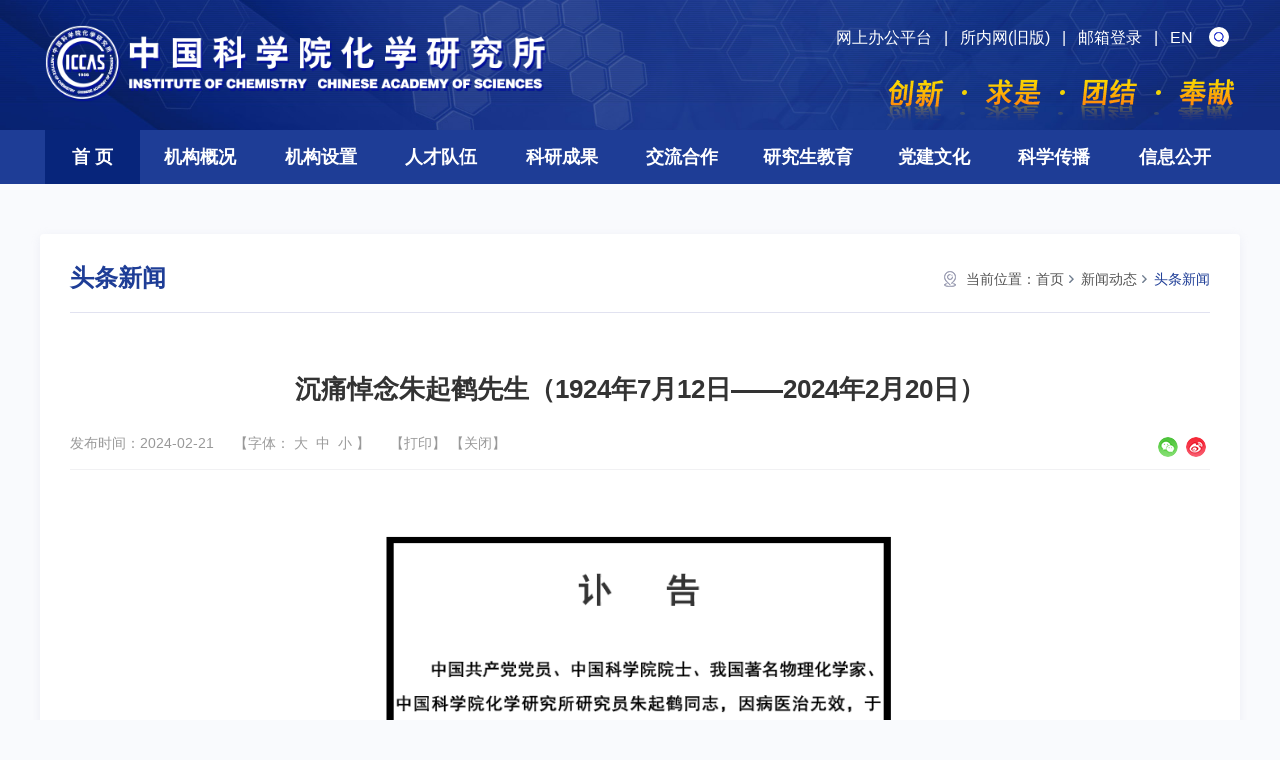

--- FILE ---
content_type: text/html
request_url: https://ic.cas.cn/news/ttxw/202402/t20240221_6991201.html
body_size: 17325
content:
<!DOCTYPE html>
<html lang="zh-cmn-Hans">
<head>
<meta charset="utf-8">
<meta http-equiv="X-UA-Compatible" content="IE=edge">
<meta name="viewport" content="width=device-width,initial-scale=1.0,minimum-scale=1.0,maximum-scale=1.0,user-scalable=no">
<meta name="apple-mobile-web-app-capable" content="yes" />
<meta name="apple-mobile-web-app-status-bar-style" content="black" />
<meta name="apple-touch-fullscreen" content="yes"/>
<meta name="format-detection" content="telephone=no">
<meta name="wap-font-scale" content="no" />
<meta name="renderer" content="webkit">
<meta name="robots" content="index,follow">
<title>沉痛悼念朱起鹤先生（1924年7月12日——2024年2月20日）--中国科学院化学研究所</title>
<meta name="application-name" content="中国科学院化学研究所">
<meta name="keywords" content="中国科学院、化学所、非线性力学、高分子科学、物理化学、有机化学、分析化学、无机化学、高新技术">
<meta name="description" content="中国科学院化学研究所的主要学科方向为高分子科学、物理化学、有机化学、分析化学、无机化学。多年来，化学所面向世界科技前沿，取得一批有重要影响的基础研究成果，原始创新能力不断提升；面向国家战略需求，取得多项关键核心技术突破，高技术创新与集成不断加强；面向国民经济主战场，形成一批自主知识产权，延伸创新价值链，技术示范和产业化不断推进。 积极开展化学与生命、材料、环境、能源等领域的交叉研究，在分子与纳米科学前沿、有机高分子材料、化学与生命科学交叉、能源与绿色化学等领域取得新的突破，建设和完善了面向国家重大战略需求的先进高分子材料基地。">
<link rel="shortcut icon" href="//ic.cas.cn/images/iccas.png" type="image/png" />
<link href="//ic.cas.cn/images/bootstrap-v3.3.7.css" rel="stylesheet">
<link href="//api.cas.cn/lib/font-awesome/4.7.0/css/font-awesome.min.css" rel="stylesheet">
<link href="//ic.cas.cn/images/animations.css" rel="stylesheet">
<link href="//ic.cas.cn/images/gb2023-publicstyle.css" rel="stylesheet" type="text/css" />
<link href="//ic.cas.cn/images/mobstyle.css" rel="stylesheet" type="text/css" />
<link href="//ic.cas.cn/images/gb2023-webstyle.css" rel="stylesheet" type="text/css" />
<link href="//ic.cas.cn/images/gb2023-responsive.css" rel="stylesheet" type="text/css" />
<!--[if lt IE 9]>
    <script type="text/javascript" src="//ic.cas.cn/images/html5shiv.min.js"></script>
    <script type="text/javascript" src="//ic.cas.cn/images/respond.min.js"></script>
<![endif]-->
<style>
 .TRS_UEDITOR FONT, .TRS_UEDITOR P, .TRS_UEDITOR SPAN, .TRS_UEDITOR DIV {word-wrap:break-word;font-size: 16px !important;line-height: 1.9 !important;}
    .TRS_UEDITOR a {color: #0052D9;}
    .TRS_UEDITOR a:hover {color: #0052D9;text-decoration: underline;}
.focus-box .owl-carousel.owl-drag .owl-item {margin-left: -1px;margin-right: 1px;}
    .navbar.navbar-default {width: 100%;}
	.main-navigation .navbar-nav {width: 100%;}
	.main-navigation .navbar-nav > li {width: 10.125%;}
    .navbar-default .navbar-nav > li > a {font-size: 18px;padding: 17px 0px;font-weight: 700;text-align: center;}
	.main-navigation .navbar-right > li:first-child {width: 8%;}
	.main-navigation .navbar-right > li:nth-child(7) {width: 11%;}
	@media (max-width: 1199px) {
		.navbar-default .navbar-nav > li > a {font-size: 16px;}
	}
	@media (max-width: 991px) {
		.navbar-default .navbar-nav > li > a {font-size: 15px;font-weight: 500;}
	}
</style>
<link href="//videosz.cas.cn/masvod/public/lib/images/xgplayervideo.css" rel="stylesheet" type="text/css" />
<script type="text/javascript" src="//videosz.cas.cn/masvod/public/lib/images/xgplayervideo.js"></script>
<script type="text/javascript" src="//videosz.cas.cn/masvod/public/lib/images/videoreplacenew.js"></script>
<style>
    .TRS_Editor FONT, .TRS_Editor P, .TRS_Editor SPAN, .TRS_Editor DIV {word-wrap:break-word;font-size: 16px !important;line-height: 1.9 !important;}
    .TRS_Editor a {color: #0052D9;}
    .TRS_Editor a:hover {color: #0052D9;text-decoration: underline;}
</style>
</head>
<body>
<!--Mob Nav-->
<div class="content-overlay"></div>
<header class="sidenav" id="sidenav">   
  <!-- close -->
  <div class="sidenav__close">
    <button class="sidenav__close-button" id="sidenav__close-button" aria-label="close sidenav"> <i class="fa fa-close" aria-hidden="true"></i> </button>
  </div> 
  <!-- LOGO -->
  <div class="sidenav__logo"><img src="//ic.cas.cn/images/logo-2023-navbg.png" alt="" /></div>
  <!-- Nav -->
  <nav class="sidenav__menu-container">
    <ul class="sidenav__menu" role="menubar">
      <!-- Categories -->
      <li><a href="//ic.cas.cn/" class="sidenav__menu-link">首 页</a></li>
      <li><a href="//ic.cas.cn/../../about/" class="sidenav__menu-link">机构概况</a>
        <button class="sidenav__menu-toggle" aria-haspopup="true" aria-label="Open dropdown"><i class="fa fa-chevron-right" aria-hidden="true"></i></button>
        <ul class="sidenav__menu-dropdown">
          
          <li><a href="//ic.cas.cn/../../about/skjj/" class="sidenav__menu-link">所况简介</a></li>
          
          <li><a href="//ic.cas.cn/../../about/szzc/" class="sidenav__menu-link">所长致辞</a></li>
          
          <li><a href="//ic.cas.cn/../../about/xrld/" class="sidenav__menu-link">现任领导</a></li>
          
          <li><a href="//ic.cas.cn/../../about/lrld/" class="sidenav__menu-link">历任领导</a></li>
          
          <li><a href="//ic.cas.cn/../../about/zlwyh/" class="sidenav__menu-link">战略规划委员会</a></li>
          
          <li><a href="//ic.cas.cn/../../about/xswyh/" class="sidenav__menu-link">学术委员会</a></li>
          
          <li><a href="//ic.cas.cn/../../about/xwwyh/" class="sidenav__menu-link">学位评定委员会</a></li>
          
          <li><a href="//ic.cas.cn/../../about/zzjg/" class="sidenav__menu-link">组织机构</a></li>
          
          <li><a href="//ic.cas.cn/../../about/ys/" class="sidenav__menu-link">院士</a></li>
          
          <li><a href="//ic.cas.cn/../../about/myjs/" class="sidenav__menu-link">名誉教授</a></li>
          
          <li><a href="//ic.cas.cn/../../about/jzjs/" class="sidenav__menu-link">兼职教授</a></li>
          
          <li><a href="//ic.cas.cn/../../about/lsyg/" class="sidenav__menu-link">历史沿革</a></li>
          
          <li><a href="//ic.cas.cn/../../about/lxwm/" class="sidenav__menu-link">联系我们</a></li>
          
          <li><a href="//ic.cas.cn/../../about/yqfm/" class="sidenav__menu-link">园区风貌</a></li>
          
        </ul>
      </li>
	  <li><a href="//ic.cas.cn/../../org/" class="sidenav__menu-link">机构设置</a>
        <button class="sidenav__menu-toggle" aria-haspopup="true" aria-label="Open dropdown"><i class="fa fa-chevron-right" aria-hidden="true"></i></button>
        <ul class="sidenav__menu-dropdown">
          
          <li><a href="//ic.cas.cn/../../org/kyxt/" class="sidenav__menu-link">科研系统</a></li>
          
          <li><a href="//ic.cas.cn/../../org/glxt/" class="sidenav__menu-link">管理系统</a></li>
          
          <li><a href="//ic.cas.cn/../../org/zcxt/" class="sidenav__menu-link">支撑系统</a></li>
          
          <li><a href="//ic.cas.cn/../../org/yqgk/" class="sidenav__menu-link">园区概况</a></li>
          
        </ul>
      </li>
	  <li><a href="//ic.cas.cn/../../team/" class="sidenav__menu-link">人才队伍</a>
        <button class="sidenav__menu-toggle" aria-haspopup="true" aria-label="Open dropdown"><i class="fa fa-chevron-right" aria-hidden="true"></i></button>
        <ul class="sidenav__menu-dropdown">
          
          <li><a href="//ic.cas.cn/../../team/ys/" class="sidenav__menu-link">院士</a></li>
          
          <li><a href="//ic.cas.cn/../../team/jcqn/" class="sidenav__menu-link">杰出青年基金</a></li>
          
          <li><a href="//ic.cas.cn/../../team/yjy/" class="sidenav__menu-link">研究员</a></li>
          
          <li><a href="//ic.cas.cn/../../team/fgj/" class="sidenav__menu-link">副高级</a></li>
          
          <li><a href="//ic.cas.cn/../../team/jjw/" class="sidenav__menu-link">基金委创新群体</a></li>
          
          <li><a href="//ic.cas.cn/../../team/qncxcjh/" class="sidenav__menu-link">青年创新促进会</a></li>
          
        </ul>
      </li>
	<li><a href="//ic.cas.cn/../../results/" class="sidenav__menu-link">科研成果</a>
        <button class="sidenav__menu-toggle" aria-haspopup="true" aria-label="Open dropdown"><i class="fa fa-chevron-right" aria-hidden="true"></i></button>
        <ul class="sidenav__menu-dropdown">
          
          <li><a href="//ic.cas.cn/../../results/kyjz/" class="sidenav__menu-link">科研进展</a>
            <button class="sidenav__menu-toggle" aria-haspopup="true" aria-label="Open dropdown"><i class="fa fa-chevron-right" aria-hidden="true"></i></button>
            <ul class="sidenav__menu-dropdown">
			  
            </ul>
          </li>
          
          <li><a href="//ic.cas.cn/../../results/cgzh1/" class="sidenav__menu-link">成果转化</a>
            <button class="sidenav__menu-toggle" aria-haspopup="true" aria-label="Open dropdown"><i class="fa fa-chevron-right" aria-hidden="true"></i></button>
            <ul class="sidenav__menu-dropdown">
			  
            </ul>
          </li>
          
          <li><a href="//ic.cas.cn/../../results/hj/" class="sidenav__menu-link">获奖</a>
            <button class="sidenav__menu-toggle" aria-haspopup="true" aria-label="Open dropdown"><i class="fa fa-chevron-right" aria-hidden="true"></i></button>
            <ul class="sidenav__menu-dropdown">
			  
              <li><a href="//ic.cas.cn/../../results/hj/hjgk/" class="sidenav__menu-link">获奖概况</a>
				<button class="sidenav__menu-toggle" aria-haspopup="true" aria-label="Open dropdown"><i class="fa fa-chevron-right" aria-hidden="true"></i></button>
				<ul class="sidenav__menu-dropdown">
				  
				</ul>
			  </li>
              
              <li><a href="//ic.cas.cn/../../results/hj/hjdt/" class="sidenav__menu-link">获奖动态</a>
				<button class="sidenav__menu-toggle" aria-haspopup="true" aria-label="Open dropdown"><i class="fa fa-chevron-right" aria-hidden="true"></i></button>
				<ul class="sidenav__menu-dropdown">
				  
				</ul>
			  </li>
              
            </ul>
          </li>
          
          <li><a href="//ic.cas.cn/../../results/patent/" class="sidenav__menu-link">专利</a>
            <button class="sidenav__menu-toggle" aria-haspopup="true" aria-label="Open dropdown"><i class="fa fa-chevron-right" aria-hidden="true"></i></button>
            <ul class="sidenav__menu-dropdown">
			  
            </ul>
          </li>
          
        </ul>
      </li>
      <li><a href="//ic.cas.cn/../../jlhz/" class="sidenav__menu-link">交流合作</a>
        <button class="sidenav__menu-toggle" aria-haspopup="true" aria-label="Open dropdown"><i class="fa fa-chevron-right" aria-hidden="true"></i></button>
        <ul class="sidenav__menu-dropdown">
          
          <li><a href="//ic.cas.cn/../../jlhz/gjhz/" class="sidenav__menu-link">学术交流</a>
            <button class="sidenav__menu-toggle" aria-haspopup="true" aria-label="Open dropdown"><i class="fa fa-chevron-right" aria-hidden="true"></i></button>
            <ul class="sidenav__menu-dropdown">
			  
              <li><a href="//ic.cas.cn/../../jlhz/gjhz/hzdt/" class="sidenav__menu-link">学术交流动态</a></li>
              
            </ul>
          </li>
          
          <li><a href="//ic.cas.cn/../../jlhz/cgzh/" class="sidenav__menu-link">科技合作</a>
            <button class="sidenav__menu-toggle" aria-haspopup="true" aria-label="Open dropdown"><i class="fa fa-chevron-right" aria-hidden="true"></i></button>
            <ul class="sidenav__menu-dropdown">
			  
              <li><a href="//ic.cas.cn/../../jlhz/cgzh/zdxm/" class="sidenav__menu-link">重点项目推介</a></li>
              
              <li><a href="//ic.cas.cn/../../jlhz/cgzh/cgqy/" class="sidenav__menu-link">参股企业介绍</a></li>
              
            </ul>
          </li>
          
        </ul>
      </li>
	  <li><a href="//ic.cas.cn/jyc/" class="sidenav__menu-link" target="_blank">研究生教育</a></li>
	  <li><a href="//ic.cas.cn/../../dj/" class="sidenav__menu-link">党建文化</a>
        <button class="sidenav__menu-toggle" aria-haspopup="true" aria-label="Open dropdown"><i class="fa fa-chevron-right" aria-hidden="true"></i></button>
        <ul class="sidenav__menu-dropdown">
          
          <li><a href="//ic.cas.cn/../../dj/djgz/" class="sidenav__menu-link">党建工作</a></li>
          
          <li><a href="//ic.cas.cn/../../dj/whhd/" class="sidenav__menu-link">文化活动</a></li>
          
          <li><a href="//ic.cas.cn/../../dj/xxbs/" class="sidenav__menu-link">形象标识</a></li>
          
        </ul>
      </li>
	  <li><a href="//ic.cas.cn/../../sc/" class="sidenav__menu-link">科学传播</a>
        <button class="sidenav__menu-toggle" aria-haspopup="true" aria-label="Open dropdown"><i class="fa fa-chevron-right" aria-hidden="true"></i></button>
        <ul class="sidenav__menu-dropdown">
          
          <li><a href="//ic.cas.cn/../../sc/cmsm/" class="sidenav__menu-link">传媒扫描</a></li>
          
          <li><a href="//ic.cas.cn/../../sc/kpdt/" class="sidenav__menu-link">科普动态</a></li>
          
          <li><a href="//ic.cas.cn/../../sc/kpbg/" class="sidenav__menu-link">科普报告</a></li>
          
        </ul>
      </li>
      <li><a href="//ic.cas.cn/../../info/" class="sidenav__menu-link">信息公开</a>
        <button class="sidenav__menu-toggle" aria-haspopup="true" aria-label="Open dropdown"><i class="fa fa-chevron-right" aria-hidden="true"></i></button>
        <ul class="sidenav__menu-dropdown">
          
          <li><a href="//ic.cas.cn/../../info/xxgkgd/" class="sidenav__menu-link">信息公开规定</a>
            <button class="sidenav__menu-toggle" aria-haspopup="true" aria-label="Open dropdown"><i class="fa fa-chevron-right" aria-hidden="true"></i></button>
            <ul class="sidenav__menu-dropdown">
			  
            </ul>
          </li>
          
          <li><a href="//ic.cas.cn/../../info/xxgkzn/" class="sidenav__menu-link">信息公开指南</a>
            <button class="sidenav__menu-toggle" aria-haspopup="true" aria-label="Open dropdown"><i class="fa fa-chevron-right" aria-hidden="true"></i></button>
            <ul class="sidenav__menu-dropdown">
			  
            </ul>
          </li>
          
          <li><a href="//ic.cas.cn/../../info/xxgkml/" class="sidenav__menu-link">信息公开目录</a>
            <button class="sidenav__menu-toggle" aria-haspopup="true" aria-label="Open dropdown"><i class="fa fa-chevron-right" aria-hidden="true"></i></button>
            <ul class="sidenav__menu-dropdown">
			  
            </ul>
          </li>
          
          <li><a href="//ic.cas.cn/../../info/ysqgk/" class="sidenav__menu-link">依申请公开</a>
            <button class="sidenav__menu-toggle" aria-haspopup="true" aria-label="Open dropdown"><i class="fa fa-chevron-right" aria-hidden="true"></i></button>
            <ul class="sidenav__menu-dropdown">
			  
              <li><a href="//ic.cas.cn/../../info/ysqgk/zxsq_gm/" class="sidenav__menu-link">在线申请—公民</a></li>
              
              <li><a href="//ic.cas.cn/../../info/ysqgk/zxsq_fr/" class="sidenav__menu-link">在线申请—法人/其他组织</a></li>
              
            </ul>
          </li>
          
          <li><a href="//ic.cas.cn/../../info/xxgkndbg/" class="sidenav__menu-link">信息公开年度报告</a>
            <button class="sidenav__menu-toggle" aria-haspopup="true" aria-label="Open dropdown"><i class="fa fa-chevron-right" aria-hidden="true"></i></button>
            <ul class="sidenav__menu-dropdown">
			  
            </ul>
          </li>
          
          <li><a href="//ic.cas.cn/../../info/xxgklxfs/" class="sidenav__menu-link">信息公开联系方式</a>
            <button class="sidenav__menu-toggle" aria-haspopup="true" aria-label="Open dropdown"><i class="fa fa-chevron-right" aria-hidden="true"></i></button>
            <ul class="sidenav__menu-dropdown">
			  
            </ul>
          </li>
          
        </ul>
      </li>
	  <li><a href="//ic.cas.cn/../../news/" class="sidenav__menu-link">新闻动态</a>
        <button class="sidenav__menu-toggle" aria-haspopup="true" aria-label="Open dropdown"><i class="fa fa-chevron-right" aria-hidden="true"></i></button>
        <ul class="sidenav__menu-dropdown">
          
          <li><a href="//ic.cas.cn/../../news/ttxw/" class="sidenav__menu-link">头条新闻</a></li>
          
          <li><a href="//ic.cas.cn/../../news/kyjz/" class="sidenav__menu-link">科研进展</a></li>
          
          <li><a href="//ic.cas.cn/../../news/kyhd/" class="sidenav__menu-link">科研活动</a></li>
          
          <li><a href="//ic.cas.cn/../../news/zhxw/" class="sidenav__menu-link">综合新闻</a></li>
          
          <li><a href="//ic.cas.cn/../../news/dlwz/" class="sidenav__menu-link">党建动态</a></li>
          
        </ul>
      </li>
      <li><a href="//ic.cas.cn/../../notice/" class="sidenav__menu-link">通知公告</a></li>
	  <li><a href="//ic.cas.cn/../../report/" class="sidenav__menu-link">学术报告</a>
        <button class="sidenav__menu-toggle" aria-haspopup="true" aria-label="Open dropdown"><i class="fa fa-chevron-right" aria-hidden="true"></i></button>
        <ul class="sidenav__menu-dropdown">
          
          <li><a href="//ic.cas.cn/../../report/fzkx/" class="sidenav__menu-link">分子科学论坛报告</a></li>
          
          <li><a href="//ic.cas.cn/../../report/sjyq/" class="sidenav__menu-link">所级邀请报告</a></li>
          
        </ul>
      </li>
	  <li><a href="//ic.cas.cn/../../re/" class="sidenav__menu-link">人才招聘</a></li>
      <li><a href="//ic.cas.cn/../../ztbd/" class="sidenav__menu-link">专题报道</a></li>
    </ul>
  </nav>
</header>
<!-- header-top start -->
<div class="webheader" style="background-image: url(//ic.cas.cn/../../about/images/P020230725629222395449.jpg);">
	<!-- Start Top Search -->
	<form name="searchform" action="//ic.cas.cn/../../searchNew/index.html" method="get" target="_top">
	<div class="top-search">
		<div class="container-tf fix">
			<div class="input-group">
				<span class="input-group-addon"><input type="submit" id="sub-pc" value="" /></span>
				<input type="hidden" name="keyword" id="keywords" value="" />
				<input type="text" class="form-control" name="searchword" id="searchword" value="" placeholder="请输入关键字" />
				<span class="input-group-addon close-search"><i class="fa fa-times"></i></span>
			</div>
		</div>
	</div>
	</form>
  	<div class="container-tf fix">
    <div class="header-left left">
      <div class="logo"> <a href="//ic.cas.cn/"><img class="hidden-pc" src="//ic.cas.cn/images/logo-2023.png" alt="" /><img class="hidden-note" src="//ic.cas.cn/images/logo-2023-md.png" alt="" /><img class="hidden-ipad" src="//ic.cas.cn/images/logo-2023-sm.png" alt="" /><img class="hidden-lg hidden-md hidden-sm" src="//ic.cas.cn/images/logo-2023-xs.png" alt="" /></a> </div>
    </div>
	<div class="header-right right">
		<div class="relatedlink bai14">
			<div class="attr-nav">
				<ul>
					<li class="search">
						<a href="#"></a>
					</li><!--/.search-->
				</ul>
			</div>
			<a href="https://oa.iccas.ac.cn/wui/index.html" target="_blank" class="bai14">网上办公平台</a>&nbsp;&nbsp;&nbsp;|&nbsp;&nbsp;&nbsp;<a href="//dzsw.iccas.ac.cn/" target="_blank" class="bai14">所内网(旧版)</a>&nbsp;&nbsp;&nbsp;|&nbsp;&nbsp;&nbsp;<a href="//mail.cstnet.cn/" class="bai14" target="_blank">邮箱登录</a>&nbsp;&nbsp;&nbsp;|&nbsp;&nbsp;&nbsp;<a href="//english.ic.cas.cn/" class="bai14" target="_blank">EN</a>
		</div>
		<div class="by-box"><img class="hidden-xs" src="//ic.cas.cn/images/gb2023-by.png" alt="" /><img class="hidden-lg hidden-md hidden-sm" src="//ic.cas.cn/images/gb2023-by-xs.png" alt="" /></div>
    </div>
  </div>
</div>
<!-----------------------导航菜单Start----------------------------> 
	<!-- PC菜单-->
	<div class="nav-wrap">
	  <div class="container-fluid hidden-md hidden-sm hidden-xs bootsnav">
		<div class="container-tf fix">
			<div class="h_menu">
				<div class="main-navigation animated">
				  <nav class="navbar navbar-default navbar-left" role="navigation">
					  <!-- Collect the nav links, forms, and other content for toggling -->
					  <div class="collapse navbar-collapse" id="">
						<ul class="nav navbar-nav navbar-right">
						  <li class="dropdown active"><a href="//ic.cas.cn/">首 页</a> </li>
						  <!--所况介绍 mega-menu start -->
						  <li class="dropdown mega-menu"><a href="//ic.cas.cn/../../about/" class="dropdown-toggle" data-toggle="dropdown">机构概况</a>
							<ul class="dropdown-menu menu-about menu-pd">
							  <li>
								  <div class="winrow">
									 <div class="winl">
										<div class="menu-lanmu">
										  <div class="menu-lanmu_l">所况简介</div>
										</div>
										<div class="navbox mt25 fix">
										  
											  <a href="//ic.cas.cn/../../about/skjj/"><div class="navpic" style="background-image: url(//ic.cas.cn/../../about/skjj/202307/W020231017322232082893.jpg);"></div></a>
											  <div class="navtxt tj">　　中国科学院化学研究所成立于1956年，是以基础研究为主，有重点地开展国家急需的、有重大战略目标的高新技术创新研究，并与高新技术应用和转化工作相协调发展的多学科、综合性研究所，是具有重要国际影响、高水平的化学研究机构。化学所的主要学科方向为高分子科学、物理化学、有机化学、分析化学、无机化学。多年来，化学所面向世界科技前沿，取得一批有重要影响的基础研究成果，原始创新能力不断提升；面向国家战略需求，取得多项关键核心技术突破，高技术创新与集成不断加强；面向国民经济主战场，形成一批自主知识产权，延伸创新价值链，技术示范和产业化不断推进。</div>
											  <a href="//ic.cas.cn/../../about/skjj/" class="navmore"><button type="button" class="btn btn-text">更多 +</button></a>
										  
										 </div>
									</div>
									<div class="wincl">
										<div class="navbox fix">
											<div class="menu-lanmu">
												<div class="menu-lanmu_l">现任领导</div>
											</div>
											<div class="personnel-style">
											<ul class="row">
											  
											  <li class="col-xs-6"><a href="//ic.cas.cn/../../about/xrld/202307/t20230725_6950609.html" target="_blank"><img class="img-hover" src="//ic.cas.cn/../../about/xrld/202307/W020240109658507319204.jpg" alt="" />
												<h5>王树</h5>
												<p>所长</p>
												</a>
											  </li>
											  
											  <li class="col-xs-6"><a href="//ic.cas.cn/../../about/xrld/202307/t20230725_6950608.html" target="_blank"><img class="img-hover" src="//ic.cas.cn/../../about/xrld/202307/W020240109658505403146.jpg" alt="" />
												<h5>范青华</h5>
												<p>党委书记、副所长</p>
												</a>
											  </li>
											  
											  <li class="col-xs-6"><a href="//ic.cas.cn/../../about/xrld/202307/t20230725_6950607.html" target="_blank"><img class="img-hover" src="//ic.cas.cn/../../about/xrld/202307/W020251106796985187288.jpg" alt="" />
												<h5>刘斌</h5>
												<p>纪委书记</p>
												</a>
											  </li>
											  
											  <li class="col-xs-6"><a href="//ic.cas.cn/../../about/xrld/202309/t20230921_6950606.html" target="_blank"><img class="img-hover" src="//ic.cas.cn/../../about/xrld/202309/W020240109658501348515.jpg" alt="" />
												<h5>郑企雨</h5>
												<p>副所长</p>
												</a>
											  </li>
											  
											  <li class="col-xs-6"><a href="//ic.cas.cn/../../about/xrld/202407/t20240712_7218731.html" target="_blank"><img class="img-hover" src="//ic.cas.cn/../../about/xrld/202407/W020240712542735326416.jpg" alt="" />
												<h5>郭玉国</h5>
												<p>所务委员</p>
												</a>
											  </li>
											  
											  <li class="col-xs-6"><a href="//ic.cas.cn/../../about/xrld/202407/t20240712_7218732.html" target="_blank"><img class="img-hover" src="//ic.cas.cn/../../about/xrld/202407/W020240718737698643883.jpg" alt="" />
												<h5>周恒</h5>
												<p>所务委员</p>
												</a>
											  </li>
											  
											</ul>
											
										  </div>
										</div>	
									</div>
									<div class="wincr">
										<div class="navbox fix">
											<div class="menu-lanmu">
												<div class="menu-lanmu_l">所长致辞</div>
											</div>
											
											<div class="navtxt mt25 tj">　　中国科学院化学研究所是以基础研究为主，有重点地开展国家急需的、有重大战略目标的高新技术创新研究，并与高新技术应用和转化工作相协调发展的多学科、综合性研究所。60多年以来，几代化学所人不懈努力，顽强拼搏，勇攀高峰，形成了创新、求是、团结、奉献的优秀文化，为我国科技事业、国民经济和国家重大需求做出了重要贡献。中国科学院知识创新工程以来，化学所以建设国际一流的化学研究机构为目标，不断凝练科技目标，调整和完善了科研组织结构；坚持“引进与培养并重”，形成了一支结构合理、素质精良的科技创新队伍；瞄准科学前沿，注重原始创新和学科交叉，取得了一批有重要影响的基础研究成果</div>
											
										    <a href="//ic.cas.cn/../../about/szzc/" class="navmore"><button type="button" class="btn btn-text">更多 +</button></a>
										</div>
									</div>
									<div class="winr">
										<div class="navbox mb10 fix">
										  <div class="list-lmtxt">
												<ul class="row">
												  
												  <li class="col-xs-6"><a href="//ic.cas.cn/../../about/lrld/">历任领导</a></li>
												  
												  <li class="col-xs-6"><a href="//ic.cas.cn/../../about/zlwyh/">战略规划委员会</a></li>
												  
												  <li class="col-xs-6"><a href="//ic.cas.cn/../../about/xswyh/">学术委员会</a></li>
												  
												  <li class="col-xs-6"><a href="//ic.cas.cn/../../about/xwwyh/">学位评定委员会</a></li>
												  
												  <li class="col-xs-6"><a href="//ic.cas.cn/../../about/zzjg/">组织机构</a></li>
												  
												  <li class="col-xs-6"><a href="//ic.cas.cn/../../about/ys/">院士</a></li>
												  
												  <li class="col-xs-6"><a href="//ic.cas.cn/../../about/myjs/">名誉教授</a></li>
												  
												  <li class="col-xs-6"><a href="//ic.cas.cn/../../about/jzjs/">兼职教授</a></li>
												  
												  <li class="col-xs-6"><a href="//ic.cas.cn/../../about/lsyg/">历史沿革</a></li>
												  
												  <li class="col-xs-6"><a href="//ic.cas.cn/../../about/lxwm/">联系我们</a></li>
												  
												</ul>
											</div>
										</div>
										<div class="navbox fix">
											<a href="//ic.cas.cn/../../about/yqfm/" class="btnimg" style="background-image: url(//ic.cas.cn/../../about/yqfm/images/P020230725695399352766.jpg);">
											<table width="100%" border="0" cellspacing="0" cellpadding="0">
											  <tbody>
												<tr>
												  <td width="16"><img src="//ic.cas.cn/images/gb2023-xl-yq01.png" alt="" /></td>
												  <td><h3>园|区|风|貌</h3></td>
												  <td width="16"><img src="//ic.cas.cn/images/gb2023-xl-yq02.png" alt="" /></td>
												</tr>
											  </tbody>
											</table>
											</a>
										</div>
									</div>
								  </div>
							  </li>
							</ul>
						  </li>
						  <!--所况介绍 mega-menu end -->
						  <!--机构设置 mega-menu start -->
						  <li class="dropdown mega-menu"><a href="//ic.cas.cn/../../org/" class="dropdown-toggle" data-toggle="dropdown">机构设置</a>
							<ul class="dropdown-menu menu-org menu-pd">
							  <li>
								  <div class="winrow fix">
									<div class="winl">
										<div class="navbox fix">
										  <div class="menu-lanmu"><div class="menu-lanmu_l">科研系统</div></div>
										  <div class="nav-btn">
											<ul class="row">
												
												<li class="col-xs-12">
													<a href="//ic.cas.cn/../../org/kyxt/gjyjzx/">
														<div class="imgpart">
														  <div class="nrbox">
															  <h4 class="text-center">国家级科研平台</h4>
														  </div>
														  <div class="bgimg" style="background-image: url(//ic.cas.cn/../../org/kyxt/gjyjzx/images/P020230726637515397540.jpg);"></div>
														</div>
														</a>
												</li>
												
												<li class="col-xs-12">
													<a href="//ic.cas.cn/../../org/kyxt/sys/">
														<div class="imgpart">
														  <div class="nrbox">
															  <h4 class="text-center">实验室</h4>
														  </div>
														  <div class="bgimg" style="background-image: url(//ic.cas.cn/../../org/kyxt/sys/images/P020250423602742063504.jpg);"></div>
														</div>
														</a>
												</li>
												
												<li class="col-xs-12">
													<a href="//ic.cas.cn/../../org/kyxt/yjzx/">
														<div class="imgpart">
														  <div class="nrbox">
															  <h4 class="text-center">所级研究中心</h4>
														  </div>
														  <div class="bgimg" style="background-image: url(//ic.cas.cn/../../org/kyxt/yjzx/images/P020250423602818952980.jpg);"></div>
														</div>
														</a>
												</li>
												
											</ul>
										  </div>
										</div>
									</div>
									<div class="winr">
										<div class="navbox fix">
											<div class="menu-lanmu"><div class="menu-lanmu_l">管理系统</div></div>
											<div class="btn-url-org">
												<ul class="row">
													
													<li class="col-md-3">
														<a href="//ic.cas.cn/../../org/glxt/202307/t20230726_6837590.html" target="_blank">
															<div class="imgpart"><div class="nrbox"><h4 class="text-center">党委办公室</h4></div></div>
														</a>
													</li>
													
													<li class="col-md-3">
														<a href="//ic.cas.cn/../../org/glxt/202307/t20230726_6837589.html" target="_blank">
															<div class="imgpart"><div class="nrbox"><h4 class="text-center">纪监审办公室</h4></div></div>
														</a>
													</li>
													
													<li class="col-md-3">
														<a href="//ic.cas.cn//zhc/" target="_blank">
															<div class="imgpart"><div class="nrbox"><h4 class="text-center">综合处</h4></div></div>
														</a>
													</li>
													
													<li class="col-md-3">
														<a href="//ic.cas.cn//kjc/" target="_blank">
															<div class="imgpart"><div class="nrbox"><h4 class="text-center">科技处</h4></div></div>
														</a>
													</li>
													
													<li class="col-md-3">
														<a href="//ic.cas.cn//icrsc/" target="_blank">
															<div class="imgpart"><div class="nrbox"><h4 class="text-center">人事处</h4></div></div>
														</a>
													</li>
													
													<li class="col-md-3">
														<a href="//ic.cas.cn//jyc/" target="_blank">
															<div class="imgpart"><div class="nrbox"><h4 class="text-center">教育处</h4></div></div>
														</a>
													</li>
													
													<li class="col-md-3">
														<a href="//ic.cas.cn//cwc/" target="_blank">
															<div class="imgpart"><div class="nrbox"><h4 class="text-center">财务资产处</h4></div></div>
														</a>
													</li>
													
													<li class="col-md-3">
														<a href="//ic.cas.cn//zlc/" target="_blank">
															<div class="imgpart"><div class="nrbox"><h4 class="text-center">质量处</h4></div></div>
														</a>
													</li>
													
                                                    
													<li class="col-md-3">
														<a href="#" target="_blank">
															<div class="imgpart"><div class="nrbox"><h4 class="text-center">重大任务处</h4></div></div>
														</a>
													</li>
													
												</ul>
											  </div>
										</div>
									</div>
								  </div>
								  
								  <div class="navfull fix mt30">
									<div class="row">
										<div class="col-xs-4">
											<div class="menu-lanmu"><div class="menu-lanmu_l">支撑系统</div></div>
											<div class="list-lmtxt">
												<ul class="row">
												  
												  <li class="col-xs-4"><a href="http://cpam.iccas.ac.cn/" target="_blank">分析测试中心</a></li>
												  
												  <li class="col-xs-4"><a href="#" target="_blank">信息化办公室</a></li>
												  
												  <li class="col-xs-4"><a href="https://www.chemsoc.org.cn/" target="_blank">中国化学会</a></li>
												  
												</ul>
											</div>
										</div>
										<div class="col-xs-8">
											<div class="menu-lanmu"><div class="menu-lanmu_l">园区概况</div></div>
											<div class="list-lmtxt">
												<ul class="row">
												  
												  <li class="col-xs-3"><a href="//ic.cas.cn/../../org/yqgk/202504/t20250414_7597952.html" target="_blank">中关村园区</a></li>
												  
												  <li class="col-xs-3"><a href="//ic.cas.cn/../../org/yqgk/202307/t20230726_6837596.html" target="_blank">昌平园区</a></li>
												  
												  <li class="col-xs-3"><a href="//ic.cas.cn/../../org/yqgk/202307/t20230726_6837595.html" target="_blank">武清园区</a></li>
												  
												  <li class="col-xs-3"><a href="//ic.cas.cn/../../org/yqgk/202504/t20250414_7597946.html" target="_blank">怀柔园区</a></li>
												  
												</ul>
											</div>
										</div> 
									</div>
								  </div>
								  
							  </li>
							</ul>
						  </li>
						  <!--机构设置 mega-menu end -->
						  <!--研究队伍 mega-menu start -->
						  <li class="dropdown mega-menu"><a href="//ic.cas.cn/../../team/" class="dropdown-toggle" data-toggle="dropdown">人才队伍</a>
							<ul class="dropdown-menu menu-team menu-pd">
							  <li>
								  <div class="winrow fix">
									<div class="winl">
										<div class="navbox fix">
										  <div class="menu-lanmu"><div class="menu-lanmu_l">院士</div></div>
										  <div class="list-lmtxt">
												<ul class="row">
												  
												  <li class="col-xs-1"><a href="//ic.cas.cn/../../team/ys/202307/t20230725_6828733.html" target="_blank">曾昭抡</a></li>
												  
												  <li class="col-xs-1"><a href="//ic.cas.cn/../../team/ys/202307/t20230725_6828732.html" target="_blank">柳大纲</a></li>
												  
												  <li class="col-xs-1"><a href="//ic.cas.cn/../../team/ys/202307/t20230725_6828731.html" target="_blank">梁树权</a></li>
												  
												  <li class="col-xs-1"><a href="//ic.cas.cn/../../team/ys/202307/t20230725_6828730.html" target="_blank">王葆仁</a></li>
												  
												  <li class="col-xs-1"><a href="//ic.cas.cn/../../team/ys/202307/t20230725_6828729.html" target="_blank">蒋明谦</a></li>
												  
												  <li class="col-xs-1"><a href="//ic.cas.cn/../../team/ys/202307/t20230725_6828728.html" target="_blank">钱人元</a></li>
												  
												  <li class="col-xs-1"><a href="//ic.cas.cn/../../team/ys/202307/t20230725_6828727.html" target="_blank">蒋丽金</a></li>
												  
												  <li class="col-xs-1"><a href="//ic.cas.cn/../../team/ys/202307/t20230725_6828725.html" target="_blank">黄志镗</a></li>
												  
												  <li class="col-xs-1"><a href="//ic.cas.cn/../../team/ys/202307/t20230725_6828726.html" target="_blank">徐端夫</a></li>
												  
												  <li class="col-xs-1"><a href="//ic.cas.cn/../../team/ys/202307/t20230725_6828724.html" target="_blank">江龙</a></li>
												  
												  <li class="col-xs-1"><a href="//ic.cas.cn/../../team/ys/202307/t20230725_6828723.html" target="_blank">朱起鹤</a></li>
												  
												  <li class="col-xs-1"><a href="//ic.cas.cn/../../team/ys/202307/t20230725_6828722.html" target="_blank">朱道本</a></li>
												  
												  <li class="col-xs-1"><a href="//ic.cas.cn/../../team/ys/202307/t20230725_6828721.html" target="_blank">白春礼</a></li>
												  
												  <li class="col-xs-1"><a href="//ic.cas.cn/../../team/ys/202307/t20230725_6828720.html" target="_blank">佟振合</a></li>
												  
												  <li class="col-xs-1"><a href="//ic.cas.cn/../../team/ys/202307/t20230725_6828719.html" target="_blank">姚建年</a></li>
												  
												  <li class="col-xs-1"><a href="//ic.cas.cn/../../team/ys/202307/t20230725_6828718.html" target="_blank">万立骏</a></li>
												  
												  <li class="col-xs-1"><a href="//ic.cas.cn/../../team/ys/202307/t20230725_6828717.html" target="_blank">江雷</a></li>
												  
												  <li class="col-xs-1"><a href="//ic.cas.cn/../../team/ys/202307/t20230725_6828716.html" target="_blank">赵进才</a></li>
												  
												  <li class="col-xs-1"><a href="//ic.cas.cn/../../team/ys/202307/t20230725_6828715.html" target="_blank">李永舫</a></li>
												  
												  <li class="col-xs-1"><a href="//ic.cas.cn/../../team/ys/202307/t20230725_6828714.html" target="_blank">韩布兴</a></li>
												  
												  <li class="col-xs-1"><a href="//ic.cas.cn/../../team/ys/202307/t20230725_6828713.html" target="_blank">刘云圻</a></li>
												  
												  <li class="col-xs-1"><a href="//ic.cas.cn/../../team/ys/202307/t20230725_6828712.html" target="_blank">李玉良</a></li>
												  
												</ul>
											</div>
										</div>
									</div>
									<div class="winr">
										<div class="navbox fix">
											<div class="nav-btn">
												<ul class="row">
													
													<li class="col-xs-6">
														<a href="//ic.cas.cn/../../team/jcqn/">
															<div class="imgpart">
															  <div class="nrbox">
																  <h4 class="text-left">杰出青年基金</h4>
															  </div>
															  <div class="bgimg" style="background-image: url(//ic.cas.cn/../../team/jcqn/images/P020230726581458353073.jpg);"></div>
															</div>
														</a>
													</li>
													
													<li class="col-xs-6">
														<a href="//ic.cas.cn/../../team/yjy/">
															<div class="imgpart">
															  <div class="nrbox">
																  <h4 class="text-left">研究员</h4>
															  </div>
															  <div class="bgimg" style="background-image: url(//ic.cas.cn/../../team/yjy/images/P020230726581586839564.jpg);"></div>
															</div>
														</a>
													</li>
													
													<li class="col-xs-6">
														<a href="//ic.cas.cn/../../team/fgj/">
															<div class="imgpart">
															  <div class="nrbox">
																  <h4 class="text-left">副高级</h4>
															  </div>
															  <div class="bgimg" style="background-image: url(//ic.cas.cn/../../team/fgj/images/P020230726581713764376.jpg);"></div>
															</div>
														</a>
													</li>
													
													<li class="col-xs-6">
														<a href="//ic.cas.cn/../../team/jjw/">
															<div class="imgpart">
															  <div class="nrbox">
																  <h4 class="text-left">基金委创新群体</h4>
															  </div>
															  <div class="bgimg" style="background-image: url(//ic.cas.cn/../../team/jjw/images/P020230726581825197200.jpg);"></div>
															</div>
														</a>
													</li>
													
													<li class="col-xs-6">
														<a href="//ic.cas.cn/../../team/qncxcjh/">
															<div class="imgpart">
															  <div class="nrbox">
																  <h4 class="text-left">青年创新促进会</h4>
															  </div>
															  <div class="bgimg" style="background-image: url(//ic.cas.cn/../../team/qncxcjh/images/P020230823591383310451.jpg);"></div>
															</div>
														</a>
													</li>
													
												</ul>
											  </div>
										</div>
									</div>
								  </div>
							  </li>
							</ul>
						  </li>
						  <!--研究队伍 mega-menu end -->
						  <!--科研成果 mega-menu start -->
						  <li class="dropdown mega-menu"><a href="//ic.cas.cn/../../results/" class="dropdown-toggle" data-toggle="dropdown">科研成果</a>
							<ul class="dropdown-menu menu-ac menu-pd">
							  <li>
								  <div class="btnlink fix">
									  <ul class="row">
										
										<li class="col-xs-3"><a href="//ic.cas.cn/../../results/kyjz/"><div class="btnnav" style="background-image: url(//ic.cas.cn/../../results/kyjz/images/P020231130396868641718.jpg);"><img class="center-block" src="//ic.cas.cn/../../results/kyjz/images/P020231130396985535517.png" alt="" /><h3>科研进展</h3></div></a></li>
										
										<li class="col-xs-3"><a href="//ic.cas.cn/../../results/cgzh1/"><div class="btnnav" style="background-image: url(//ic.cas.cn/../../results/cgzh1/images/P020231130397188057722.jpg);"><img class="center-block" src="//ic.cas.cn/../../results/cgzh1/images/P020231130397343841671.png" alt="" /><h3>成果转化</h3></div></a></li>
										
										<li class="col-xs-3"><a href="//ic.cas.cn/../../results/hj/"><div class="btnnav" style="background-image: url(//ic.cas.cn/../../results/hj/images/P020230726642177754006.jpg);"><img class="center-block" src="//ic.cas.cn/../../results/hj/images/P020230726643943237815.png" alt="" /><h3>获奖</h3></div></a></li>
										
										<li class="col-xs-3"><a href="//ic.cas.cn/../../results/patent/"><div class="btnnav" style="background-image: url(//ic.cas.cn/../../results/patent/images/P020231204491464357139.jpg);"><img class="center-block" src="//ic.cas.cn/../../results/patent/images/P020231204507979623919.png" alt="" /><h3>专利</h3></div></a></li>
										
									  </ul>
								  </div>
							  </li>
							</ul>
						  </li>
						  <!--科研成果 mega-menu end -->
						  <!--交流合作 mega-menu start -->
						  <li class="dropdown mega-menu"><a href="//ic.cas.cn/../../jlhz/" class="dropdown-toggle" data-toggle="dropdown">交流合作</a>
							<ul class="dropdown-menu menu-jlhz menu-pd">
							  <li>
								  <div class="winrow fix">
									<div class="winl">
										<div class="navbox fix">
										  <div class="menu-lanmu"><div class="menu-lanmu_l">学术交流</div><div class="menu-lanmu_r"><a href="//ic.cas.cn/../../jlhz/gjhz/">更多 +</a></div></div>
										  <div class="list-party mt30 fix">
											  <ul>
												
												<li><a href="//ic.cas.cn/../../jlhz/gjhz/hzdt/202502/t20250212_7526568.html" target="_blank" title="化学所第三届博士后学术交流会——暨BMS Junior Fellow、中国科学院特别研究助理资助项目考核交流会成功举办">化学所第三届博士后学术交流会——暨BMS Junior Fellow、中国科学院特别研究助理资助项目考核交流会成功举办</a><span class="right">2025-01-26</span></li>
												
												<li><a href="//ic.cas.cn/../../jlhz/gjhz/hzdt/202502/t20250212_7526567.html" target="_blank" title="华南理工大学马於光院士访问化学所并作分子科学论坛报告">华南理工大学马於光院士访问化学所并作分子科学论坛报告</a><span class="right">2024-12-17</span></li>
												
												<li><a href="//ic.cas.cn/../../jlhz/gjhz/hzdt/202502/t20250212_7526566.html" target="_blank" title="上海有机所/上海中医药大学林国强院士访问化学所并作分子科学论坛报告">上海有机所/上海中医药大学林国强院士访问化学所并作分子科学论坛报告</a><span class="right">2024-12-17</span></li>
												
												<li><a href="//ic.cas.cn/../../jlhz/gjhz/hzdt/202502/t20250212_7526565.html" target="_blank" title="化学所荣获第七届全国科学实验展演汇演一等奖">化学所荣获第七届全国科学实验展演汇演一等奖</a><span class="right">2024-12-03</span></li>
												
												<li><a href="//ic.cas.cn/../../jlhz/gjhz/hzdt/202502/t20250212_7526564.html" target="_blank" title="中国化学会首届华聚荟论坛在化学所举办">中国化学会首届华聚荟论坛在化学所举办</a><span class="right">2024-12-03</span></li>
												
												<li><a href="//ic.cas.cn/../../jlhz/gjhz/hzdt/202502/t20250212_7526563.html" target="_blank" title="中国原子能科学研究院叶国安院士访问化学所并作分子科学论坛报告">中国原子能科学研究院叶国安院士访问化学所并作分子科学论坛报告</a><span class="right">2024-11-22</span></li>
												
											  </ul>
										  </div>
										</div>
									</div>
									<div class="winr">
										<div class="navbox fix">
										  <div class="menu-lanmu"><div class="menu-lanmu_l">持股企业</div><div class="menu-lanmu_r"><a href="//ic.cas.cn/../../jlhz/cgzh/cgqy/">更多 +</a></div></div>
										  <div class="urlpic fix" data-v-nav>
											<ul class="row">
												
												<li class="col-md-6 col-sm-6">
													<a href="" target="_blank">
														<div class="casurl"><span><img class="center-block img-responsive" src="//ic.cas.cn/../../jlhz/cgzh/cgqy/202307/W020230726734184735620.png" alt="" /></span></div>
													</a>
												</li>
												
												<li class="col-md-6 col-sm-6">
													<a href="http://www.hg-oa.com/" target="_blank">
														<div class="casurl"><span><img class="center-block img-responsive" src="//ic.cas.cn/../../jlhz/cgzh/cgqy/202307/W020230726733737650958.png" alt="" /></span></div>
													</a>
												</li>
												
												<li class="col-md-6 col-sm-6">
													<a href="http://www.cashem.cn/" target="_blank">
														<div class="casurl"><span><img class="center-block img-responsive" src="//ic.cas.cn/../../jlhz/cgzh/cgqy/202307/W020230726733261921172.png" alt="" /></span></div>
													</a>
												</li>
												
												<li class="col-md-6 col-sm-6">
													<a href="http://www.rayitek.cn/" target="_blank">
														<div class="casurl"><span><img class="center-block img-responsive" src="//ic.cas.cn/../../jlhz/cgzh/cgqy/202307/W020230726732818257614.png" alt="" /></span></div>
													</a>
												</li>
												
											</ul>
										</div>
										</div>
									</div>
								  </div>
							  </li>
							</ul>
						  </li>
						  <!--交流合作 mega-menu end -->
                                                  <!--研究生教育 mega-menu start -->
						  <li class="dropdown mega-menu"><a href="//ic.cas.cn/../../edu/" class="dropdown-toggle" data-toggle="dropdown" target="_blank">研究生教育</a>
							<ul class="dropdown-menu menu-jlhz menu-pd">
							  <li>
								  <div class="winrow fix">
									<div class="winl">
										<div class="navbox fix">
										  <div class="menu-lanmu"><div class="menu-lanmu_l">招生动态</div><div class="menu-lanmu_r"><a href="//ic.cas.cn/../../jyc/zsxx/" target="_blank">更多 +</a></div></div>
										  <div class="list-party mt30 fix">
											  <ul>
												
												<li><a href="//ic.cas.cn/http://ic.cas.cn/jyc/zs/bszs/zsjz/202511/t20251111_8010279.html" target="_blank" title="【博士】中国科学院化学研究所2026年招收攻读博士学位研究生招生简章">【博士】中国科学院化学研究所2026年招收攻读博士学位研究生招生简章</a><span class="right">2025-11-11</span></li>
												
												<li><a href="//ic.cas.cn/../../jyc/zsxx/202511/t20251107_8008567.html" target="_blank" title="【转博】关于2026年春季硕博连读研究生转博考核的通知">【转博】关于2026年春季硕博连读研究生转博考核的通知</a><span class="right">2025-11-07</span></li>
												
												<li><a href="//ic.cas.cn/../../jyc/zsxx/202510/t20251022_7995083.html" target="_blank" title="【转博】关于2026年春季转博网上报名的通知">【转博】关于2026年春季转博网上报名的通知</a><span class="right">2025-10-22</span></li>
												
												<li><a href="//ic.cas.cn/../../jyc/zsxx/202510/t20251015_7989039.html" target="_blank" title="【国际学生】关于2026年国际学生招生导师备案的通知">【国际学生】关于2026年国际学生招生导师备案的通知</a><span class="right">2025-10-15</span></li>
												
												<li><a href="//ic.cas.cn/../../jyc/zsxx/202510/t20251010_7985699.html" target="_blank" title="【硕士】中国科学院化学研究所2026年招收攻读硕士学位研究生（统考）网报通知">【硕士】中国科学院化学研究所2026年招收攻读硕士学位研究生（统考）网报通知</a><span class="right">2025-10-10</span></li>
												
												<li><a href="//ic.cas.cn/../../jyc/zsxx/202509/t20250918_7971321.html" target="_blank" title="【推免】化学所招收推免生通知">【推免】化学所招收推免生通知</a><span class="right">2025-09-18</span></li>
												
											  </ul>
										  </div>
										</div>
									</div>
									<div class="winr">
										<div class="navbox fix">
										  <div class="menu-lanmu"><div class="menu-lanmu_l">培养动态</div><div class="menu-lanmu_r"><a href="//ic.cas.cn/../../jyc/zxpy/" target="_blank">更多 +</a></div></div>
										  <div class="list-party mt30 fix">
											  <ul>
												
												<li><a href="//ic.cas.cn/../../jyc/zxpy/202511/t20251117_8013166.html" target="_blank" title="【评优】关于开展中国科协青年科技人才培育工程博士生专项计划初选推荐工作（中国科学院大学推荐渠道）的通知">【评优】关于开展中国科协青年科技人才培育工程博士生专项计划初选推荐工作（中国科学院大学推荐渠道）的通知</a><span class="right">2025-11-17</span></li>
												
												<li><a href="//ic.cas.cn/../../jyc/zxpy/202511/t20251117_8013160.html" target="_blank" title="【评优】2025年唐敖庆化学奖学金和中国科学院大学比亚迪奖学金所内推荐名单的公示">【评优】2025年唐敖庆化学奖学金和中国科学院大学比亚迪奖学金所内推荐名单的公示</a><span class="right">2025-11-17</span></li>
												
												<li><a href="//ic.cas.cn/../../jyc/zxpy/202511/t20251117_8013151.html" target="_blank" title="【评优】中国科协青年科技人才培育工程博士生专项计划所内初选推荐名单（中国化学会推荐渠道）的公示">【评优】中国科协青年科技人才培育工程博士生专项计划所内初选推荐名单（中国化学会推荐渠道）的公示</a><span class="right">2025-11-17</span></li>
												
												<li><a href="//ic.cas.cn/../../jyc/zxpy/202511/t20251111_8009817.html" target="_blank" title="【评优】化学所关于开展中国科协青年科技人才培育工程博士生专项计划初选推荐工作（中国化学会推荐渠道）的通知">【评优】化学所关于开展中国科协青年科技人才培育工程博士生专项计划初选推荐工作（中国化学会推荐渠道）的通知</a><span class="right">2025-11-11</span></li>
												
												<li><a href="//ic.cas.cn/../../jyc/zxpy/202511/t20251105_8006704.html" target="_blank" title="【评优】关于2025年中国科学院大学比亚迪奖学金评选工作的通知">【评优】关于2025年中国科学院大学比亚迪奖学金评选工作的通知</a><span class="right">2025-11-05</span></li>
												
												<li><a href="//ic.cas.cn/../../jyc/zxpy/202511/t20251105_8006700.html" target="_blank" title="【评优】关于评选2025年“唐敖庆化学奖学金”的通知">【评优】关于评选2025年“唐敖庆化学奖学金”的通知</a><span class="right">2025-11-05</span></li>
												
											  </ul>
										  </div>
										</div>
									</div>
								  </div>
							  </li>
							</ul>
						  </li>
						  <!--研究生教育 mega-menu end -->
						  <!--党建文化 mega-menu start -->
						  <li class="dropdown mega-menu"><a href="//ic.cas.cn/../../dj/" class="dropdown-toggle" data-toggle="dropdown">党建文化</a>
							<ul class="dropdown-menu menu-party menu-pd">
							  <li>
								  <div class="winrow fix">
									<div class="winl">
										<div class="navbox fix">
										  <div class="menu-lanmu"><div class="menu-lanmu_l">文化活动</div><div class="menu-lanmu_r"><a href="//ic.cas.cn/../../dj/whhd/">更多 +</a></div></div>
										  <div class="list-party mt30 fix">
											  <ul>
												
												<li><a href="//ic.cas.cn/../../dj/whhd/202507/t20250725_7896913.html" target="_blank" title="赓续精神血脉，汲取奋进力量——高分子物理与化学党总支组织开展党史学习主题党日活动">赓续精神血脉，汲取奋进力量——高分子物理与化学党总支组织开展党史学习主题党日活动</a><span class="right">2025-07-25</span></li>
												
												<li><a href="//ic.cas.cn/../../dj/whhd/202507/t20250725_7896912.html" target="_blank" title="弘扬科学精神 筑牢思想防线——信息技术党支部开展学习贯彻中央八项规定精神系列主题活动">弘扬科学精神 筑牢思想防线——信息技术党支部开展学习贯彻中央八项规定精神系列主题活动</a><span class="right">2025-07-24</span></li>
												
												<li><a href="//ic.cas.cn/../../dj/whhd/202507/t20250725_7896911.html" target="_blank" title="工程塑料党支部开展“正廉洁作风以明纪，承科学家精神以报国”主题党日活动">工程塑料党支部开展“正廉洁作风以明纪，承科学家精神以报国”主题党日活动</a><span class="right">2025-07-23</span></li>
												
												<li><a href="//ic.cas.cn/../../dj/whhd/202507/t20250725_7896910.html" target="_blank" title="触摸历史脉络，感悟使命担当——高分子物理与化学党总支与实验室分工会联合开展主题党日活动">触摸历史脉络，感悟使命担当——高分子物理与化学党总支与实验室分工会联合开展主题党日活动</a><span class="right">2025-07-23</span></li>
												
												<li><a href="//ic.cas.cn/../../dj/whhd/202507/t20250725_7896909.html" target="_blank" title="化学所召开第三十五次研究生代表大会">化学所召开第三十五次研究生代表大会</a><span class="right">2025-07-22</span></li>
												
												<li><a href="//ic.cas.cn/../../dj/whhd/202507/t20250725_7896908.html" target="_blank" title="强信念 担使命 促科研——光化学党总支、胶体界面党支部、理化所光化学转换与合成研究中心党支部联合开展思政论坛学习活动">强信念 担使命 促科研——光化学党总支、胶体界面党支部、理化所光化学转换与合成研究中心党支部联合开展思政论坛学习活动</a><span class="right">2025-07-21</span></li>
												
											  </ul>
										  </div>
										</div>
									</div>
									<div class="winc">
										<div class="navbox fix">
											<div class="menu-lanmu"><div class="menu-lanmu_l">党建工作</div></div>
											<div class="nav-btn">
												<ul class="row">
													<li class="col-xs-12">
														<a href="//ic.cas.cn/../../dj/djgz/" target="_blank">
															<div class="imgpart">
															  <div class="nrbox">
																  <h4 class="text-center">党建工作</h4>
															  </div>
															  <div class="bgimg" style="background-image: url(//ic.cas.cn/../../dj/djgz/images/P020230726754067486710.jpg);"></div>
														</div>
														</a>
													</li>
												</ul>
											  </div>
										</div>
									</div>
									<div class="winr">
										<div class="navbox fix">
										  <div class="menu-lanmu"><div class="menu-lanmu_l">形象标识</div></div>
										  <a href="//ic.cas.cn/../../dj/xxbs/"><div class="iclogo mt30"><span><img class="center-block" src="//ic.cas.cn/../../dj/xxbs/images/P020230726753943198015.png" alt="" /></span></div></a>
										</div>
									</div>
								  </div>
							  </li>
							</ul>
						  </li>
						  <!--党建文化 mega-menu end -->
						  <!--科学传播 mega-menu start -->
						  <li class="dropdown mega-menu"><a href="//ic.cas.cn/../../sc/" class="dropdown-toggle" data-toggle="dropdown">科学传播</a>
							<ul class="dropdown-menu menu-cb menu-pd">
							  <li>
								  <div class="winrow fix">
									<div class="winl">
										<div class="navbox fix">
										  <div class="menu-lanmu"><div class="menu-lanmu_l">传媒扫描</div><div class="menu-lanmu_r"><a href="//ic.cas.cn/../../sc/cmsm/">更多 +</a></div></div>
										  <div class="rprogress mt30">
											<div class="progress-l">
											  
											  <a href="https://mp.weixin.qq.com/s/eKy3wRyLUbihPwaP0KbiwQ" target="_blank" title="【新华社】一滴水“贴膜”？我国科学家开发“液滴打印”新技术">
												  <div class="limg"><img src="//ic.cas.cn/../../sc/cmsm/202509/W020250915312245345229.png" alt="" /></div>
												  <div class="ltext">
													<h4>【新华社】一滴水“贴膜”？我国科学家开发“液滴打印”新技术</h4>
												  </div>
											  </a>
											  <script type="text/javascript">
													var docid='7968247';
											  </script>
											  
											</div>
											<div class="progress-r">
											  <div class="list-party">
												<ul>
												  <script type="text/javascript">
														 var docids=[];
														 var doctimes = [];
														 var doctitles = [];
														 var docurls = [];
														 var i=0;
													</script>
													
													<script type="text/javascript">
													docids[i] = "7969070";
													doctimes[i]="2025-09-16";
													doctitles[i]="【新华网】一滴水“贴膜”？我国科学家开发“液滴打印”新技术";

													docurls[i]="https://www.news.cn/tech/20250913/650fd7e2fe914f478faa8aeb3c72f9c3/c.html";
													i++;
													</script>
													
													<script type="text/javascript">
													docids[i] = "7968247";
													doctimes[i]="2025-09-13";
													doctitles[i]="【新华社】一滴水“贴膜”？我国科学家开发“液滴打印”新技术";

													docurls[i]="https://mp.weixin.qq.com/s/eKy3wRyLUbihPwaP0KbiwQ";
													i++;
													</script>
													
													<script type="text/javascript">
													docids[i] = "7968246";
													doctimes[i]="2025-09-13";
													doctitles[i]="【央视新闻】最新液滴打印技术可破解三维表面超薄器件贴合难题";

													docurls[i]="https://content-static.cctvnews.cctv.com/snow-book/index.html?item_id=1163311038991209464&t=1757666231304&toc_style_id=feeds_default&share_to=wechat&track_id=3cb736ca-babe-4d29-b10c-fff13710a705";
													i++;
													</script>
													
													<script type="text/javascript">
													docids[i] = "7967510";
													doctimes[i]="2025-09-13";
													doctitles[i]="【光明日报】一滴“水”，将超薄器件薄膜精准贴在生物组织上";

													docurls[i]="https://app2.guangmingdaily.cn/as/opened/n/db14c2b5aa674d29912fb346bf78d739";
													i++;
													</script>
													
													<script type="text/javascript">
													docids[i] = "7968258";
													doctimes[i]="2025-09-12";
													doctitles[i]="【光明日报】一滴“水”，将超薄器件薄膜精准贴在生物组织上";

													docurls[i]="https://mp.weixin.qq.com/s/VzjcFodKXgbETfFBxw-fJQ";
													i++;
													</script>
													
													<script type="text/javascript">
													docids[i] = "7967331";
													doctimes[i]="2025-09-12";
													doctitles[i]="【科技日报】一滴水破解难题！我国科学家开发出薄膜液滴打印技术";

													docurls[i]="https://app.kjrb.com.cn/app/template/displayTemplate/news/newsDetail/7/399809.html?isShare=true";
													i++;
													</script>
													
													<script type="text/javascript">
													docids[i] = "7968261";
													doctimes[i]="2025-09-13";
													doctitles[i]="【经济日报】一滴水“贴膜”？中国科学家开发液滴打印技术，破解柔性器件贴合难题";

													docurls[i]="https://proapi.jingjiribao.cn/detail.html?id=609214";
													i++;
													</script>
													
													<script type="text/javascript">
													var num=1;
													for(var j=0;j<docids.length;j++){
													if(docid!=docids[j]){
													document.write('<li><a href="'+docurls[j]+'" target="_blank" title="'+doctitles[j]+'">'+doctitles[j]+'</a><span class="right">'+doctimes[j]+'</span></li>');
													num++;
													if(num==7){
													  break;
													}
													 }
													}
													</script>
												</ul>
											  </div>
											</div>
										</div>
										</div>
									</div>
									<div class="winr">
										<div class="navbox fix">
										  <div class="menu-lanmu"><div class="menu-lanmu_l">科普动态</div><div class="menu-lanmu_r"><a href="//ic.cas.cn/../../sc/kpdt/">更多 +</a></div></div>
										  <div class="index-piclist">
											<ul class="row">
												
												<li class="col-md-6">
												  <a href="https://www.bilibili.com/video/BV1poo1YDENJ/" target="_blank" class="viopic-box" title="把圆柏花粉放大30000倍，看看它的结构究竟长什么样">
													  <div class="img-box"><img src="//ic.cas.cn/../../sc/kpdt/202503/W020250326509814635794_ORIGIN.png" alt="" /></div>
													  <div class="viopic-txt"><h3 class="tj">把圆柏花粉放大30000倍，看看它的结构究竟长什么样</h3>
													  </div>
												  </a>
												</li>
												
												<li class="col-md-6">
												  <a href="https://www.bilibili.com/video/BV1b2421K7Ub" target="_blank" class="viopic-box" title="你真的见过五彩斑斓的黑吗？">
													  <div class="img-box"><img src="//ic.cas.cn/../../sc/kpdt/202403/W020240314300044493725.png" alt="" /></div>
													  <div class="viopic-txt"><h3 class="tj">你真的见过五彩斑斓的黑吗？</h3>
													  </div>
												  </a>
												</li>
												
												<li class="col-md-6">
												  <a href="https://www.bilibili.com/video/BV1HB4y1v7uH?spm_id_from=333.999.0.0" target="_blank" class="viopic-box" title="盲文印刷">
													  <div class="img-box"><img src="//ic.cas.cn/../../sc/kpdt/202207/W020230727540452781644.jpg" alt="" /></div>
													  <div class="viopic-txt"><h3 class="tj">盲文印刷</h3>
													  </div>
												  </a>
												</li>
												
												<li class="col-md-6">
												  <a href="https://www.bilibili.com/video/BV1Ba411Q78c?spm_id_from=333.999.0.0" target="_blank" class="viopic-box" title="科学实验秀">
													  <div class="img-box"><img src="//ic.cas.cn/../../sc/kpdt/202207/W020230727540720293666.jpg" alt="" /></div>
													  <div class="viopic-txt"><h3 class="tj">科学实验秀</h3>
													  </div>
												  </a>
												</li>
												
											</ul>
										</div>
										</div>
									</div>
								  </div>
							  </li>
							</ul>
						  </li>
						  <!--科学传播 mega-menu end -->
						  <!--信息公开 mega-menu start -->
						  <li class="dropdown mega-menu"><a href="//ic.cas.cn/../../info/" class="dropdown-toggle" data-toggle="dropdown">信息公开</a>
							<ul class="dropdown-menu menu-info menu-pd">
							  <li>
								<div class="list-lm">
								  <ul class="row">
									
									<li class="col-xs-4"><a href="//ic.cas.cn/../../info/xxgkgd/" style="background-image: url(//ic.cas.cn/../../info/xxgkgd/images/P020230727542805928141.jpg);">信息公开规定</a></li>
									
									<li class="col-xs-4"><a href="//ic.cas.cn/../../info/xxgkzn/" style="background-image: url(//ic.cas.cn/../../info/xxgkzn/images/P020230727542928264696.jpg);">信息公开指南</a></li>
									
									<li class="col-xs-4"><a href="//ic.cas.cn/../../info/xxgkml/" style="background-image: url(//ic.cas.cn/../../info/xxgkml/images/P020230727543076191592.jpg);">信息公开目录</a></li>
									
									<li class="col-xs-4"><a href="//ic.cas.cn/../../info/ysqgk/" style="background-image: url(//ic.cas.cn/../../info/ysqgk/images/P020230727543462370623.jpg);">依申请公开</a></li>
									
									<li class="col-xs-4"><a href="//ic.cas.cn/../../info/xxgkndbg/" style="background-image: url(//ic.cas.cn/../../info/xxgkndbg/images/P020230727543614118716.jpg);">信息公开年度报告</a></li>
									
									<li class="col-xs-4"><a href="//ic.cas.cn/../../info/xxgklxfs/" style="background-image: url(//ic.cas.cn/../../info/xxgklxfs/images/P020230727543742380343.jpg);">信息公开联系方式</a></li>
									
								  </ul>
								</div>
							  </li>
							</ul>
						  </li>
						  <!--信息公开 mega-menu end -->
						</ul>
					  </div>
				  </nav>
				</div>
			</div>
		</div>
	  </div>
	</div>
	<!-- PIAD菜单-->
	<div class="nav-wrap">
	  <div class="container-fluid hidden-lg bootsnav">
		<div class="container-tf fix">
		  <div class="h_menu">
			<div class="main-navigation animated">
			  <nav class="navbar navbar-default navbar-left" role="navigation">
				  <!-- Toggle get grouped for better mobile display -->
				  <div class="navbar-header">
					<button class="navbar-toggle nav-icon-toggle" id="nav-icon-toggle" aria-label="Open side menu"> <span class="sr-only">Toggle navigation</span> <span class="icon-bar"></span> <span class="icon-bar"></span> <span class="icon-bar"></span> </button>
				  </div>
				  <!-- Collect the nav links, forms, and other content for toggling -->
				  <div class="collapse navbar-collapse" id="">
					<ul class="nav navbar-nav navbar-right">
					  <li class="dropdown active"><a href="//ic.cas.cn/">首 页</a> </li>
					  <!-- mega-menu start -->
					  <li class="dropdown"><a href="//ic.cas.cn/../../about/" class="dropdown-toggle" data-toggle="dropdown">机构概况</a>
						<ul class="dropdown-menu">
						  
						  <li><a href="//ic.cas.cn/../../about/skjj/">所况简介</a></li>
						  
						  <li><a href="//ic.cas.cn/../../about/szzc/">所长致辞</a></li>
						  
						  <li><a href="//ic.cas.cn/../../about/xrld/">现任领导</a></li>
						  
						  <li><a href="//ic.cas.cn/../../about/lrld/">历任领导</a></li>
						  
						  <li><a href="//ic.cas.cn/../../about/zlwyh/">战略规划委员会</a></li>
						  
						  <li><a href="//ic.cas.cn/../../about/xswyh/">学术委员会</a></li>
						  
						  <li><a href="//ic.cas.cn/../../about/xwwyh/">学位评定委员会</a></li>
						  
						  <li><a href="//ic.cas.cn/../../about/zzjg/">组织机构</a></li>
						  
						  <li><a href="//ic.cas.cn/../../about/ys/">院士</a></li>
						  
						  <li><a href="//ic.cas.cn/../../about/myjs/">名誉教授</a></li>
						  
						  <li><a href="//ic.cas.cn/../../about/jzjs/">兼职教授</a></li>
						  
						  <li><a href="//ic.cas.cn/../../about/lsyg/">历史沿革</a></li>
						  
						  <li><a href="//ic.cas.cn/../../about/lxwm/">联系我们</a></li>
						  
						  <li><a href="//ic.cas.cn/../../about/yqfm/">园区风貌</a></li>
						  
						</ul>
					  </li>
					  <li class="dropdown"><a href="//ic.cas.cn/../../org/" class="dropdown-toggle" data-toggle="dropdown">机构设置</a>
						<ul class="dropdown-menu">
						  
						  <li><a href="//ic.cas.cn/../../org/kyxt/">科研系统</a></li>
						  
						  <li><a href="//ic.cas.cn/../../org/glxt/">管理系统</a></li>
						  
						  <li><a href="//ic.cas.cn/../../org/zcxt/">支撑系统</a></li>
						  
						  <li><a href="//ic.cas.cn/../../org/yqgk/">园区概况</a></li>
						  
						</ul>
					  </li>
					  <li class="dropdown"><a href="//ic.cas.cn/../../team/" class="dropdown-toggle" data-toggle="dropdown">人才队伍</a>
						<ul class="dropdown-menu">
						  
						  <li><a href="//ic.cas.cn/../../team/ys/">院士</a></li>
						  
						  <li><a href="//ic.cas.cn/../../team/jcqn/">杰出青年基金</a></li>
						  
						  <li><a href="//ic.cas.cn/../../team/yjy/">研究员</a></li>
						  
						  <li><a href="//ic.cas.cn/../../team/fgj/">副高级</a></li>
						  
						  <li><a href="//ic.cas.cn/../../team/jjw/">基金委创新群体</a></li>
						  
						  <li><a href="//ic.cas.cn/../../team/qncxcjh/">青年创新促进会</a></li>
						  
						</ul>
					  </li>
					  <li class="dropdown"><a href="//ic.cas.cn/../../results/" class="dropdown-toggle" data-toggle="dropdown">科研成果</a>
						<ul class="dropdown-menu">
						  
						  <li><a href="//ic.cas.cn/../../results/kyjz/">科研进展</a></li>
						  
						  <li><a href="//ic.cas.cn/../../results/cgzh1/">成果转化</a></li>
						  
						  <li><a href="//ic.cas.cn/../../results/hj/">获奖</a></li>
						  
						  <li><a href="//ic.cas.cn/../../results/patent/">专利</a></li>
						  
						</ul>
					  </li>
					  <li class="dropdown"><a href="//ic.cas.cn/../../jlhz/" class="dropdown-toggle" data-toggle="dropdown">交流合作</a>
						<ul class="dropdown-menu">
						  
						  <li><a href="//ic.cas.cn/../../jlhz/gjhz/">学术交流</a></li>
						  
						  <li><a href="//ic.cas.cn/../../jlhz/cgzh/">科技合作</a></li>
						  
						</ul>
					  </li>
					  <li class="dropdown"><a href="//ic.cas.cn/../../edu/" target="_blank">研究生教育</a></li>
					  <li class="dropdown"><a href="//ic.cas.cn/../../dj/" class="dropdown-toggle" data-toggle="dropdown">党建文化</a>
						<ul class="dropdown-menu">
						  
						  <li><a href="//ic.cas.cn/../../dj/djgz/">党建工作</a></li>
						  
						  <li><a href="//ic.cas.cn/../../dj/whhd/">文化活动</a></li>
						  
						  <li><a href="//ic.cas.cn/../../dj/xxbs/">形象标识</a></li>
						  
						</ul>
					  </li>
					  <li class="dropdown"><a href="//ic.cas.cn/../../sc/" class="dropdown-toggle" data-toggle="dropdown">科学传播</a>
						<ul class="dropdown-menu">
						  
						  <li><a href="//ic.cas.cn/../../sc/cmsm/">传媒扫描</a></li>
						  
						  <li><a href="//ic.cas.cn/../../sc/kpdt/">科普动态</a></li>
						  
						  <li><a href="//ic.cas.cn/../../sc/kpbg/">科普报告</a></li>
						  
						</ul>
					  </li>
					  <li class="dropdown"><a href="//ic.cas.cn/../../info/" class="dropdown-toggle" data-toggle="dropdown">信息公开</a>
						<ul class="dropdown-menu">
						  
						  <li><a href="//ic.cas.cn/../../info/xxgkgd/">信息公开规定</a></li>
						  
						  <li><a href="//ic.cas.cn/../../info/xxgkzn/">信息公开指南</a></li>
						  
						  <li><a href="//ic.cas.cn/../../info/xxgkml/">信息公开目录</a></li>
						  
						  <li><a href="//ic.cas.cn/../../info/ysqgk/">依申请公开</a></li>
						  
						  <li><a href="//ic.cas.cn/../../info/xxgkndbg/">信息公开年度报告</a></li>
						  
						  <li><a href="//ic.cas.cn/../../info/xxgklxfs/">信息公开联系方式</a></li>
						  
						</ul>
					  </li>
					</ul>
				  </div>
			  </nav>
			</div>
		  </div>
		</div>
	  </div>
	</div>
	<!-----------------------导航菜单End---------------------------->
<!-- header-top end -->
<div class="secBody">
		<div class="container lnav">
					<div class="content-info" data-v-about>
					<div class="column fix">
	<div class="column_r">
		<div class="station2 bread-item">
		  <li>当前位置：<a href="//ic.cas.cn/">首页</a><span></span><a href="../../" title="新闻动态" class='acts CurrChnlCls'>新闻动态</a><span></span><a href="../" title="头条新闻" class='acts CurrChnlCls'>头条新闻</a></li>
		</div>
	</div>
	<div class="column_l">头条新闻</div>
</div>
					<!--content-title end-->
					<div class="xlmain">
						<p class="wztitle">沉痛悼念朱起鹤先生（1924年7月12日——2024年2月20日）</p>
						<div class="basicinfo">
							<div class="row">
								<div class="col-md-10 col-sm-9 col-xs-12">
								<p class="qtinfo"><span>发布时间：2024-02-21</span><span class="hidden-xs">【字体：&nbsp;<a href="javascript:doZoom(20)">大</a>&nbsp;&nbsp;<a href="javascript:doZoom(18)">中</a>&nbsp;&nbsp;<a href="javascript:doZoom(14)">小</a>&nbsp;】</span><span class="hidden-xs">【<a onclick="window.print()" href="#">打印</a>】&nbsp;【<a onclick="window.close();" href="#">关闭</a>】</span></p>
								</div>
								<div class="col-md-2 col-sm-3 hidden-xs">
									<div class="other-share">
									<div class="share share-xl">
									  <div class="social-share share-component" data-sites="wechat, weibo"></div>
									</div>
								  </div>
								</div>
							</div>
						</div>
						<div class="textxl nrhei tj" id="zoom">
							<div class="trs_editor_view TRS_UEDITOR trs_paper_default trs_word trs_web"><p style="text-align: center;"><img style="width: 650px;" alt="" src="./W020240221416843941738.png" data-needdownload="true" needdownload="true" data-uploadpic="U020240221416740555395.png" picname oldsrc="W020240221416843941738.png" /></p><p style="text-align: center;"><img style="width: 630px;" alt="" src="./W020240221688904352785.png" data-needdownload="true" needdownload="true" data-uploadpic="U020240221688638677729.png" picname oldsrc="W020240221688904352785.png" /></p><p style="text-align: center;"><img style="width: 630px;" alt="" src="./W020240221688904704759.png" data-needdownload="true" needdownload="true" data-uploadpic="U020240221688639631485.png" picname oldsrc="W020240221688904704759.png" /></p></div>
						</div>
						<!-- 附件-->
						<div class="fiel wrap-appendix">
							<hr>
							<p style="color: #2245ab; font-size: 18px;font-weight: 700;margin-bottom:15px;margin-top: 28px;">附件下载：</p>
							<ul>

							</ul>
						</div>
						<!-- 附件-->
						<div class="cont-page">
							<div class="a-page"><span class="a-tip">上一篇：</span><a href="./t20240226_6995669.html" class="a-title">中国科学院化学研究所举行朱起鹤院士追思活动</a></div>
							<div class="a-page"><span class="a-tip">下一篇：</span><a href="./t20240207_6987862.html" class="a-title">化学所开展新春慰问活动</a></div>
						</div>
					</div>
					<!--content end-->
				</div>
		</div>
	</div>
<!-----------------------底部--------------------->
<div class="foot">
    <div class="container-tf">
	  <div class="tophalf">
		<div class="foot-nav fix">
		<div class="foot-nav-l fl">
			<h4><a href="//ic.cas.cn/../../about/">机构概况</a></h4>
			<ul class="row">
				
				<li class="col-sm-6"><a href="//ic.cas.cn/../../about/skjj/">所况简介</a></li>
				
				<li class="col-sm-6"><a href="//ic.cas.cn/../../about/szzc/">所长致辞</a></li>
				
				<li class="col-sm-6"><a href="//ic.cas.cn/../../about/xrld/">现任领导</a></li>
				
				<li class="col-sm-6"><a href="//ic.cas.cn/../../about/lrld/">历任领导</a></li>
				
				<li class="col-sm-6"><a href="//ic.cas.cn/../../about/zlwyh/">战略规划委员会</a></li>
				
				<li class="col-sm-6"><a href="//ic.cas.cn/../../about/xswyh/">学术委员会</a></li>
				
				<li class="col-sm-6"><a href="//ic.cas.cn/../../about/xwwyh/">学位评定委员会</a></li>
				
				<li class="col-sm-6"><a href="//ic.cas.cn/../../about/zzjg/">组织机构</a></li>
				
				<li class="col-sm-6"><a href="//ic.cas.cn/../../about/ys/">院士</a></li>
				
				<li class="col-sm-6"><a href="//ic.cas.cn/../../about/myjs/">名誉教授</a></li>
				
				<li class="col-sm-6"><a href="//ic.cas.cn/../../about/jzjs/">兼职教授</a></li>
				
				<li class="col-sm-6"><a href="//ic.cas.cn/../../about/lsyg/">历史沿革</a></li>
				
				<li class="col-sm-6"><a href="//ic.cas.cn/../../about/lxwm/">联系我们</a></li>
				
				<li class="col-sm-6"><a href="//ic.cas.cn/../../about/yqfm/">园区风貌</a></li>
				
			</ul>
		</div>
		<div class="foot-nav-r fr">
			<div class="row">
				<div class="col-md-2">
					<h4><a href="//ic.cas.cn/../../org/">机构设置</a></h4>
					<ul class="row">
						
						<li class="col-xs-12"><a href="//ic.cas.cn/../../org/kyxt/">科研系统</a></li>
						
						<li class="col-xs-12"><a href="//ic.cas.cn/../../org/glxt/">管理系统</a></li>
						
						<li class="col-xs-12"><a href="//ic.cas.cn/../../org/zcxt/">支撑系统</a></li>
						
						<li class="col-xs-12"><a href="//ic.cas.cn/../../org/yqgk/">园区概况</a></li>
						
					</ul>
				</div>
				<div class="col-md-2">
					<h4><a href="//ic.cas.cn/../../team/">人才队伍</a></h4>
					<ul class="row">
						
						<li class="col-xs-12"><a href="//ic.cas.cn/../../team/ys/">院士</a></li>
						
						<li class="col-xs-12"><a href="//ic.cas.cn/../../team/jcqn/">杰出青年基金</a></li>
						
						<li class="col-xs-12"><a href="//ic.cas.cn/../../team/yjy/">研究员</a></li>
						
						<li class="col-xs-12"><a href="//ic.cas.cn/../../team/fgj/">副高级</a></li>
						
						<li class="col-xs-12"><a href="//ic.cas.cn/../../team/jjw/">基金委创新群体</a></li>
						
						<li class="col-xs-12"><a href="//ic.cas.cn/../../team/qncxcjh/">青年创新促进会</a></li>
						
					</ul>
				</div>
				<div class="col-md-2">
					<h4><a href="//ic.cas.cn/../../results/">科研成果</a></h4>
					<ul class="row">
						
						<li class="col-xs-12"><a href="//ic.cas.cn/../../results/kyjz/">科研进展</a></li>
						
						<li class="col-xs-12"><a href="//ic.cas.cn/../../results/cgzh1/">成果转化</a></li>
						
						<li class="col-xs-12"><a href="//ic.cas.cn/../../results/hj/">获奖</a></li>
						
						<li class="col-xs-12"><a href="//ic.cas.cn/../../results/patent/">专利</a></li>
						
					</ul>
				</div>
				<div class="col-md-2">
					<h4><a href="//ic.cas.cn/../../jlhz/">交流合作</a></h4>
					<ul class="row">
						
						<li class="col-xs-12"><a href="//ic.cas.cn/../../jlhz/gjhz/">学术交流</a></li>
						
						<li class="col-xs-12"><a href="//ic.cas.cn/../../jlhz/cgzh/">科技合作</a></li>
						
					</ul>
				</div>
				<div class="col-md-2">
					<h4><a href="//ic.cas.cn/../../edu/">研究生教育</a></h4>
					<ul class="row">
						<li class="col-xs-12"><a href="//ic.cas.cn/jyc/zsxx/" target="_blank">招生动态</a></li>
						<li class="col-xs-12"><a href="//ic.cas.cn/jyc/zxpy/" target="_blank">培养动态</a></li>
						<li class="col-xs-12"><a href="//ic.cas.cn/jyc/byxw/" target="_blank">毕业学位</a></li>
						<li class="col-xs-12"><a href="//ic.cas.cn/jyc/jyxx/" target="_blank">就业信息</a></li>
					</ul>
				</div>
				<div class="col-md-2">
					<h4><a href="//ic.cas.cn/../../dj/">党建文化</a></h4>
					<ul class="row">
						
						<li class="col-xs-12"><a href="//ic.cas.cn/../../dj/djgz/">党建工作</a></li>
						
						<li class="col-xs-12"><a href="//ic.cas.cn/../../dj/whhd/">文化活动</a></li>
						
						<li class="col-xs-12"><a href="//ic.cas.cn/../../dj/xxbs/">形象标识</a></li>
						
					</ul>
				</div>
				<div class="col-md-2">
					<h4><a href="//ic.cas.cn/../../sc/">科学传播</a></h4>
					<ul class="row">
						
						<li class="col-xs-12"><a href="//ic.cas.cn/../../sc/cmsm/">传媒扫描</a></li>
						
						<li class="col-xs-12"><a href="//ic.cas.cn/../../sc/kpdt/">科普动态</a></li>
						
						<li class="col-xs-12"><a href="//ic.cas.cn/../../sc/kpbg/">科普报告</a></li>
						
					</ul>
				</div>
				<div class="col-md-2">
					<h4><a href="//ic.cas.cn/../../info/">信息公开</a></h4>
					<ul class="row">
						
						<li class="col-xs-12"><a href="//ic.cas.cn/../../info/xxgkgd/">信息公开规定</a></li>
						
						<li class="col-xs-12"><a href="//ic.cas.cn/../../info/xxgkzn/">信息公开指南</a></li>
						
						<li class="col-xs-12"><a href="//ic.cas.cn/../../info/xxgkml/">信息公开目录</a></li>
						
						<li class="col-xs-12"><a href="//ic.cas.cn/../../info/ysqgk/">依申请公开</a></li>
						
						<li class="col-xs-12"><a href="//ic.cas.cn/../../info/xxgkndbg/">信息公开年度报告</a></li>
						
						<li class="col-xs-12"><a href="//ic.cas.cn/../../info/xxgklxfs/">信息公开联系方式</a></li>
						
					</ul>
				</div>
			</div>
		</div>
	  </div>
		<div class="copyright">
		  <div class="cas"><a href="//www.cas.cn/" target="_blank"><img src="//ic.cas.cn/images/gb2023-cas.png" alt="" /></a></div>
		  <div class="left"><span>版权所有 &copy; 中国科学院化学研究所</span>　<a href="//beian.miit.gov.cn/" target="_blank">京ICP备05002796号-1</a>　<span>京公网安备110402500016号</span><br><span>地址：北京市海淀区中关村北一街2号</span>　<span>邮政编码：100190</span><br><span>电话：010-62554626</span>　<span>传真：010-62564828　010-62569564</span></div>
		  <div class="rightbz"><a href="//bszs.conac.cn/sitename?method=show&id=08AB38C958C250E5E053012819AC1E49" target="_blank"><img src="//ic.cas.cn/images/blue.png" alt="" /></a></div>
		</div>
	  </div>
	</div>
</div>
<div class="scrollToTop"><i class="fa fa-angle-up"></i></div>
<script type="text/javascript" src="//ic.cas.cn/images/jquery-3.3.1.min.js"></script> 
<script type="text/javascript" src="//ic.cas.cn/images/bootstrap-v3.3.7.min.js"></script> 
<script type="text/javascript" src="//ic.cas.cn/images/modernizr.js"></script>
<script type="text/javascript" src="//ic.cas.cn/images/gb2023-template.js"></script>
<script type="text/javascript" src="//ic.cas.cn/images/owl.carousel.min.js"></script>
<script type="text/javascript" src="//ic.cas.cn/images/scripts.js"></script>
<script>
var listItems = document.querySelectorAll(".leftNavigation li");
for (let i = 0; i < listItems.length; i++) {
  if (listItems[i].textContent === "党建工作") {
    let link = listItems[i].querySelector("a");
    link.setAttribute("target", "_blank");
  }
}
</script>
<script>
$(document).ready(function() {
	$(".btn-url-org .col-md-3").each(function(){
	var src_url = $(this).children("a").attr("href");
	if(src_url == "#"){
	$(this).html( $(this).html().replace(/(<\/?a.*?>)|(<\/?span.*?>)/g,"") );
	}
	});
});
</script>
<script LANGUAGE="JavaScript">
    /*大中小代码开始*/
    function dealTag(size,zoomObj,tagName){
            var tagObj = zoomObj.getElementsByTagName(tagName);
            if (tagObj.length == 0){
                zoomObj.style="font-size:"+size+'px !important';
            }else{
              for( var i=0; i<tagObj.length; i++ ){
                    tagObj[i].style="font-size:"+size+'px !important';
              }
            }
        }
        
    function doZoom(size){
            var zoomObj = document.getElementById('zoom');
            dealTag(size,zoomObj,"p");
            dealTag(size,zoomObj,"div");
            dealTag(size,zoomObj,"font");
            dealTag(size,zoomObj,"span");
            dealTag(size,zoomObj,"td");
            dealTag(size,zoomObj,"strong");
        }
    /*大中小代码结束*/ 
</script>
<script type="text/javascript">
//附件
  var appLinkArr = new Array(); //附件路径
  var appLinkStr = '';

  appLinkArr = appLinkStr.split('|');

  var appDescArr = new Array(); //附件名称
  var appDescStr = '';

  appDescArr = appDescStr.split('|');

  if(appLinkArr[0] != '' && appDescArr[0] != ''){
    var appHtml = "";

    $.each(appLinkArr, function(i, str) {
      if(str.indexOf('doc') != -1){
        appHtml += '<li><a href="' + str + '"><i class="fa fa-caret-right leftNavIcon" aria-hidden="true" style="font-size: 12px;color: #7f8fad;margin-right: 6px;"></i>' + appDescArr[i] + '</a></li>';
      }
      if(str.indexOf('xls') != -1){
        appHtml += '<li><a href="' + str + '"><i class="fa fa-caret-right leftNavIcon" aria-hidden="true" style="font-size: 12px;color: #7f8fad;margin-right: 6px;"></i>' + appDescArr[i] + '</a></li>';
      }
      if(str.indexOf('ppt') != -1){
        appHtml += '<li><a href="' + str + '"><i class="fa fa-caret-right leftNavIcon" aria-hidden="true" style="font-size: 12px;color: #7f8fad;margin-right: 6px;"></i>' + appDescArr[i] + '</a></li>';
      }
      if(str.indexOf('pdf') != -1){
        appHtml += '<li><a href="' + str + '"><i class="fa fa-caret-right leftNavIcon" aria-hidden="true" style="font-size: 12px;color: #7f8fad;margin-right: 6px;"></i>' + appDescArr[i] + '</a></li>';
      }
      if(str.indexOf('txt') != -1){
        appHtml += '<li><a href="' + str + '"><i class="fa fa-caret-right leftNavIcon" aria-hidden="true" style="font-size: 12px;color: #7f8fad;margin-right: 6px;"></i>' + appDescArr[i] + '</a></li>';
      }
      if(str.indexOf('rar') != -1 || str.indexOf('zip') != -1){
        appHtml += '<li><a href="' + str + '"><i class="fa fa-caret-right leftNavIcon" aria-hidden="true" style="font-size: 12px;color: #7f8fad;margin-right: 6px;"></i>' + appDescArr[i] + '</a></li>';
      }
      if(str.indexOf('mp4') != -1){
        appHtml += '<li><a href="' + str + '"><i class="fa fa-caret-right leftNavIcon" aria-hidden="true" style="font-size: 12px;color: #7f8fad;margin-right: 6px;"></i>' + appDescArr[i] + '</a></li>';
      }
      if(str.indexOf('jpg') != -1){
        appHtml += '<li><a href="' + str + '"><i class="fa fa-caret-right leftNavIcon" aria-hidden="true" style="font-size: 12px;color: #7f8fad;margin-right: 6px;"></i>' + appDescArr[i] + '</a></li>';
      }
      if(str.indexOf('png') != -1){
        appHtml += '<li><a href="' + str + '"><i class="fa fa-caret-right leftNavIcon" aria-hidden="true" style="font-size: 12px;color: #7f8fad;margin-right: 6px;"></i>' + appDescArr[i] + '</a></li>';
      }
    });
    $(".wrap-appendix ul").html(appHtml);
  }
  else{
    $(".wrap-appendix").hide();
  }
</script>
</body>
</html>

--- FILE ---
content_type: text/css
request_url: https://ic.cas.cn/images/gb2023-webstyle.css
body_size: 155191
content:
* {
  margin: 0px;
  padding: 0px;
  /*word-break:break-all;*/
  box-sizing: border-box;
  -moz-box-sizing: border-box;
  -webkit-box-sizing: border-box;
  -ms-box-sizing: border-box;
  -o-box-sizing: border-box;
}

a[href]:after {
  content: normal;
}

*:focus {
  outline: none;
}

body {
  -moz-osx-font-smoothing: grayscale;
  -webkit-font-smoothing: antialiased;
  text-rendering: optimizeLegibility;
  font-family: Arial, \5FAE\8F6F\96C5\9ED1;
  font-size: 15px;
  line-height: 20px;
  color: #444;
  text-decoration: none;
  background: #f9fafd;
}

ul,
li {
  margin: 0px;
  padding: 0px;
  list-style-type: none;
}

ol,
ul {
  list-style: none;
}

ul,
li,
a {
  padding: 0px;
  margin: 0px;
}

button {
  outline: none;
  border: 0;
}

select {
  width: 100%;
}

.fix {
  *zoom: 1;
}

.fix:after {
  content: " ";
  display: block;
  height: 0;
  clear: both;
  visibility: hidden;
  font-size: 0;
}

.fl {
  float: left;
}

.fr {
  float: right;
}

.left {
  float: left;
}

.right {
  float: right;
}

.clear {
  clear: both;
}

.tj {
  text-align: justify;
}

.rel {
  position: relative;
}

.t3d {
  -webkit-transform: translate3d(0, 0, 0);
  -moz-transform: translate3d(0, 0, 0);
  -o-transform: translate(0, 0);
  -ms-transform: translate3d(0, 0, 0);
  transform: translate3d(0, 0, 0);
}

.bdr4 {
  border-radius: 4px;
}

.lets {
  letter-spacing: 1px;
}

.wb {
  word-wrap: break-word;
}

.bgbai {
  background: #ffffff;
}

.bgbai1 {
  background: url(ioz-nrbg.gif) repeat-x #ffffff top;
  border: #aedbeb solid 1px;
}

.bgqh {
  background: #f4f8fe;
  height: 420px;
}

.bgf3 {
  background: #f3f3f3;
}

.mb10 {
  margin-bottom: 10px;
}

.mb15 {
  margin-bottom: 15px;
}

.mb20 {
  margin-bottom: 20px;
}

.mb25 {
  margin-bottom: 25px;
}

.mb30 {
  margin-bottom: 30px;
}

.mb40 {
  margin-bottom: 40px;
}

.mt10 {
  margin-top: 10px;
}

.mt15 {
  margin-top: 15px;
}

.mt18 {
  margin-top: 18px;
}

.mt20 {
  margin-top: 20px;
}

.mt25 {
  margin-top: 25px;
}

.mt30 {
  margin-top: 30px;
}

.mt40 {
  margin-top: 40px;
}

.space0 {
  padding: 0 0 0 30px;
}

.space15 {
  padding: 15px;
}

.space18 {
  padding: 18px;
}

.space20 {
  padding: 20px;
}

.bh {
  display: block;
  overflow: hidden;
}

.space-top {
  padding-top: 10px;
}

.space-bottom {
  padding-bottom: 25px;
}

.img-hover:hover {
  opacity: 0.8;
}

.mobmt {}

.mobmt1 {}

.mobmt20 {}

.mobmt22 {}

.mobpadding {}

.mobmargin {}

.lanmumt {
  margin-top: 15px;
}

@media (max-width: 1199px) {
  .mobmt {
    margin-top: 36px;
  }
}

@media (max-width: 991px) {
  .mobmt20 {
    margin-top: 20px;
  }

  .mobpadding {
    padding: 0;
  }

  .mobmargin {
    margin: 0;
  }
}

@media (max-width: 767px) {
  .lanmumt {
    margin-top: 0;
  }

  .mobmt22 {
    margin-top: 22px;
  }
}

.panel-group {
  margin-bottom: 0px;
}

.textcenter {
  text-align: center;
  margin: 0;
}

.secondarybox {
  display: block;
  padding: 30px 0 32px 0;
  min-height: -moz-calc(100vh - 450px);
  min-height: -webkit-calc(100vh - 450px);
  min-height: calc(100vh - 450px);
}

.secondarydetailbox {
  display: block;
  overflow: hidden;
  padding: 20px 28px 25px 28px;
  margin-bottom: 28px;
}

.secondarydetailbox form {
  background: #f9f9f9;
  padding: 15px 13px 5px 10px;
  border-radius: 2px;
  border: #ececec solid 1px;
}

.secondarydetailbox .jsbox {
  padding-right: 6px;
  text-align: right;
  color: #1b1b1b;
  /* font-weight: 600; */
  font-size: 13px;
  background: #f9f9f9;
  width: 76px;
}

.jsbox1 {
  padding-right: 6px;
  text-align: right;
  color: #1b1b1b;
  /* font-weight: 600; */
  font-size: 13px;
  background: #f9f9f9;
  width: 84px;
}

.secondarydetailbox select.form-control {
  padding-right: 5px;
  margin-bottom: 0px;
  height: 30px;
}

.secondarydetailbox .p0 {
  padding: 0px;
}

@media (max-width: 767px) {
  .secondarydetailbox {
    padding: 20px 15px 25px 15px;
    margin-bottom: 18px;
  }
}

.clear {
  clear: both;
}

.column_nr {
  display: block;
  overflow: hidden;
  float: left;
  width: 100%;
}

.column_gd {
  display: block;
  overflow: hidden;
}

.border-not {
  background: #fdfdfd;
  border-left: #ededed solid 1px;
  border-right: #ededed solid 1px;
  border-bottom: #ededed solid 1px;
}

.indexbox {
  width: auto;
  height: auto;
  overflow: hidden;
}

.indexbox1 {
  width: auto;
  height: auto;
  overflow: hidden;
  margin: 0 22px 6px;
}

.indexbox2 {
  width: auto;
  height: auto;
}

.indexbox hr {
  border-top: 1px dotted #cbcbcb;
}

.indexrbox {
  width: auto;
  height: auto;
  overflow: hidden;
  margin-bottom: 20px;
}

@media (max-width: 768px) {
  .indexbox2 {
    margin-bottom: 18px;
  }
}

.dpborderstyle {
  display: block;
  overflow: hidden;
}

.dpborderstyle form {
  background: #fff;
  padding: 15px 13px 5px 10px;
  border-radius: 2px;
  border: #ececec solid 1px;
}

.dpborderstyle .jsbox {
  padding-right: 6px;
  text-align: right;
  color: #1b1b1b;
  /* font-weight: 600; */
  font-size: 13px;
  background: #fff;
  width: 76px;
}

.dpborderstyle .jsbox1 {
  padding-right: 6px;
  text-align: right;
  color: #1b1b1b;
  /* font-weight: 600; */
  font-size: 13px;
  background: #fff;
  width: 84px;
}

.dpborderstyle select.form-control {
  padding: 0 5px;
  margin: 0;
  height: 30px;
  color: #454545;
}

.dpborderstyle .form-control {
  border-color: #ccc;
  background: #ffffff;
  height: 30px;
  color: #4e4e4e;
}

.dpborderstyle .p0 {
  padding: 0px;
}

/*---------------Block---------------------*/
.firstpart {
  overflow: hidden;
  padding: 0 0 40px;
}

.secondpart {
  padding: 0;
  background-color: transparent;
}

.thirdpart {
  overflow: hidden;
  padding: 40px 0 40px;
}

.fourthpart {
  overflow: hidden;
  padding: 0 0 40px;
}

.noticebox {
  background: #2596d1;
  overflow: hidden;
  padding: 18px;
}

.win-l {
  width: 1045px;
  padding-right: 45px;
  height: auto;
  overflow: hidden;
}

.win-r {
  overflow: hidden;
}

.win-l1 {
  width: 1045px;
  padding-right: 48px;
  float: left;
}

.win-r1 {
  padding-left: 3px;
  overflow: hidden;
}

.win-l2 {
  width: 1015px;
  padding-right: 48px;
  float: left;
}

.win-r2 {
  padding-left: 3px;
  overflow: hidden;
}

@media (max-width: 1440px) {

  .win-l,
  .win-l1 {
    width: 918px;
  }

  .win-l2 {
    width: 888px;
  }
}

@media (max-width: 1366px) {

  .win-l,
  .win-l1 {
    width: 856px;
  }

  .win-l2 {
    width: 826px;
  }
}

@media (max-width: 1280px) {

  .win-l,
  .win-l1 {
    width: 798px;
  }

  .win-l2 {
    width: 768px;
  }
}

@media (max-width: 1199px) {

  .win-l,
  .win-l1,
  .win-l2 {
    width: 100%;
    padding-right: 0px;
  }

  .win-r,
  .win-r1,
  .win-r2 {
    width: 100%;
    padding-left: 0px;
    float: left;
  }
}

@media (max-width: 991px) {}

@media (max-width: 767px) {}

/*---------------------------------NAV------------------------------------------*/
.twobanner {
  height: 236px;
  border-top: #4d788e solid 1px;
}

.twolmmt {
  margin: 4px 0 0 0;
}

.h_menu {
  padding: 0;
}

.location_menu {
  overflow: hidden;
  padding: 0px;
}

.navbar {
  min-height: 40px;
  border: 0px solid transparent;
}

.navbar-toggle {
  float: right;
  padding: 4px 5px;
  margin-top: 7px;
  margin-bottom: 6px;
  margin-right: 0px;
  border: 2px solid #F6FAFC;
}

.navbar-menu {
  font-size: 18px;
  color: #ffffff;
  float: left;
  font-weight: 500;
  margin: 9px 0 0 0;
}

.navbar-default .navbar-collapse {
  border-color: #214289;
}

.nav-tabs>li {
  text-align: center;
}

.nav-tabs>li:last-child {
  border-right: #cacaca solid 0px;
}

.nav-stacked>li {
  background: #e9f6fe;
  border-top: #feffff solid 1px;
  border-bottom: #cce7fa solid 1px;
}

.nav-wrap {}

.nav-wrap .container-fluid {
  background: #1e3d96;
  padding: 0;
}

.nav-wrap .bootsnav.scroll {
  position: fixed;
  left: 0;
  right: 0;
  top: 0;
  z-index: 9;
}

@media (max-width: 1024px) {
  .twobanner {
    height: 206px;
  }
}

@media only screen and (max-width: 992px) {
  .nav-pills>li>a {
    font-size: 14px;
  }
}

@media (min-width: 768px) {
  .navbar-menu {
    display: none;
  }

  .navbar-right {
    margin-right: 0px;
  }
}

@media only screen and (max-width: 768px) {
  .twobanner {
    height: 142px;
  }

  .h_menu {
    position: relative;
    margin-left: -15px;
    margin-right: -15px;
  }

  .location_menu {
    position: relative;
    margin-left: -15px;
    margin-right: -15px;
  }
}

@media screen and (max-width: 640px) {
  .nav-wrap .container-fluid {
    padding: 0 15px;
  }

  .navbar-collapse {
    margin-top: 6px;
  }
}

@media screen and (max-width: 480px) {
  .nav-tabs>li {
    width: 100%;
    border-right: #cacaca solid 0px;
  }
}

.dropdowns {
  position: relative;
}

.dropdown .dropdowns.open>a:before {
  content: "\f105";
  color: #e3e3e3;
}

.dropdown .dropdowns>a:before {
  font-family: 'FontAwesome';
  content: "\f105";
  position: absolute;
  right: 10px;
  top: 12px;
  margin-left: 0;
  visibility: visible;
  color: #6895be;
}

/* Atribute Navigation
=================================*/
.navfloat {
  float: right;
}

.attr-nav {
  float: right;
  display: inline-block;
  margin-left: 16px;
  width: 20px;
  height: 25px;
  overflow: hidden;
  text-align: center;
  line-height: 25px;
  margin-top: -3px;
}

.attr-nav>ul {
  padding: 0;
  margin: 0 0 -7px 0;
  list-style: none;
  display: inline-block;
}

.attr-nav>ul>li {
  float: left;
  display: block;
  margin-right: 15px;
}

.attr-nav>ul>li:last-child {
  margin-right: 0px;
}

.attr-nav>ul>li>a {
  color: #fff;
  display: block;
  position: relative;
  font-size: 17px;
  width: 20px;
  height: 20px;
  border-radius: 100%;
  background: url(gb2023-searchbtn1.png) no-repeat center #fff;
}

.attr-nav>ul>li>a:hover {
  background-color: #becfff;
}

.attr-nav>ul>li .langea {
  display: inline-block;
  background: none;
  height: 19px;
  width: 21px;
  border: 1px #e1e1e1 solid;
  border-radius: 2px;
  text-align: center;
  line-height: 18px;
  vertical-align: top;
  margin-left: 2px;
  color: #fff;
  font-size: 0.75rem;
}

.attr-nav>ul>li .langea:hover {
  color: #457cc8;
}

/* Top Search
=================================*/
.top-search {
  background-color: #284db8;
  padding: 68px 0;
  position: absolute;
  left: 0;
  right: 0;
  z-index: 999;
  display: none;
}

.top-search .input-group {
  border-bottom: #8db8ff solid 1px;
}

.top-search input.form-control {
  background-color: transparent;
  border: none;
  -moz-box-shadow: 0px 0px 0px;
  -webkit-box-shadow: 0px 0px 0px;
  -o-box-shadow: 0px 0px 0px;
  box-shadow: 0px 0px 0px;
  color: #fff;
  height: 40px;
  padding: 0 15px 0 8px;
}

.top-search .input-group form {
  display: inherit;
}

.top-search .input-group input:-webkit-autofill {
  -webkit-box-shadow: 0 0 0px 1000px #0052d9 inset;
}

/*.top-search .input-group input{
  height: 0;
  padding: 1.2em .5em;
  background-clip: content-box;
}*/
.top-search .input-group input::first-line {
  color: #fff;
}

.top-search .input-group-addon {
  background-color: transparent;
  border: none;
  color: #fff;
  padding-left: 0;
  padding-right: 0;
  font-size: 18px;
}

.top-search .input-group-addon.close-search {
  cursor: pointer;
}

.top-search input[type="submit"] {
  background: url(gb2023-searchbtn.png) no-repeat 0px 1px;
  border: none;
  cursor: pointer;
  width: 24px;
  height: 19px;
  outline: none;
}

@media (max-width: 1199px) {
  .top-search {
    padding: 59px 0;
  }
}

@media (max-width: 991px) {
  .top-search .container {
    padding: 0 45px;
  }

  .top-search {
    padding: 42px 0;
  }
}

@media (max-width: 767px) {
  .top-search .container {
    padding: 0 20px;
  }

  .top-search {
    padding: 28px 0 36px;
  }
}

/*---------------HEAD---------------------*/
.soc_icons {
  overflow: hidden;
  width: 22%;
  margin: 7px 0 0 15px;
  float: right;
}

.webheader {
  position: relative;
  background-color: #2e92e5;
  background-repeat: no-repeat;
  background-position: top center;
  background-size: cover;
  overflow: hidden;
}

.webheader .header-left {
  position: relative;
}

.webheader .header-right {
  width: 45%;
  position: relative;
}

.webheader .header-right .by-box {
  overflow: hidden;
}

.webheader .header-right .by-box img {
  float: right;
}

.webheader .logo {
  margin: 25px 0 28px;
}

.webheader .moblogo {
  margin: 12px 0 0 0;
  overflow: hidden;
}

.webheader .relatedlink {
  margin: 25px 6px 28px;
  text-align: right;
  overflow: hidden;
}

@media (max-width: 1263px) {
  .webheader .logo {
    margin: 35px 0 38px;
  }
}

@media (max-width: 991px) {
  .soc_icons {
    float: left;
    width: 78%;
  }

  .webheader .header-right {
    width: 42%;
  }

  .webheader .logo {
    margin: 30px 0 32px;
  }

  .webheader .relatedlink {
    margin: 21px 6px 13px;
  }

  .webheader .header-right .by-box img {
    width: 278px;
  }
}

@media (max-width: 767px) {
  .soc_icons {
    width: 100%;
    margin: -4px 0 10px 0;
  }

  .webheader .logo {
    margin: 18px 0 0;
  }

  .webheader .relatedlink {
    margin: 14px 0 15px;
    width: 82%;
  }

  .webheader .header-right {
    width: 100%;
    padding-left: 0px;
    padding-bottom: 28px;
  }

  .webheader .header-left.left {
    float: none;
  }

  .webheader .header-right .by-box img {
    float: none;
    margin: 0 auto;
    width: auto;
  }
}

@media (max-width: 380px) {
  .webheader .relatedlink {
    width: 86%;
  }
}

/*---------------Focus Photo---------------------*/
.focus-new {padding-top: 15px;text-align: right;}
.focus-new a {font-size: 18px;color: rgba(0,0,255,1);line-height: 1.5;}
.focus-new a:hover {color: #EB0105;}
.focus-box {
  margin: 15px 0 40px;
  overflow: hidden;
}

.focus-box .owl-dots {
  position: absolute;
  right: 30px;
  bottom: 27px;
}

.focus-box .owl-dots .owl-dot {
  width: 12px;
  height: 12px;
  background: #fff;
  border-radius: 50%;
  margin-left: 10px;
}

.focus-box .owl-dots .active {
  width: 36px;
  background: #ff7404;
  border-radius: 7px;
}

.focus-box .owl-carousel .owl-stage-outer {
  border: #f3f7ff solid 1px;
}

.index-box1-lunb {
  display: block;
  position: relative;
}

.index-box1-lunb:hover .img-box img {
  transform: scale(1.1);
  transition: all 0.5s;
}

.index-box1-lunb .img-box {
  height: 500px;
  overflow: hidden;
}

.index-box1-lunb .img-box img {
  width: 100%;
  height: 100%;
  transition: all 0.5s;
  object-fit: cover;
}

.index-box1-lunb .lunb-title {
  position: absolute;
  left: 0;
  right: 0;
  bottom: 0;
  font-size: 17px;
  line-height: 26px;
  font-weight: bold;
  color: #FFFFFF;
  background: rgba(23, 54, 156, 0.5);
  padding: 18px 190px 18px 24px;
  overflow: hidden;
  white-space: nowrap;
  text-overflow: ellipsis;
}

@media (max-width: 1440px) {
  .index-box1-lunb .img-box {
    height: 444px;
  }
}

@media (max-width: 1366px) {
  .index-box1-lunb .img-box {
    height: 413px;
  }
}

@media (max-width: 1280px) {
  .index-box1-lunb .img-box {
    height: 384px;
  }
}

@media (max-width: 1199px) {
  .focus-box {
    margin: 15px 0 36px;
  }

  .focus-box .win-l {
    margin-bottom: 36px;
  }

  .index-box1-lunb .img-box {
    height: 467px;
  }
}

@media (max-width: 991px) {
  .focus-box .owl-dots {
    right: 20px;
    bottom: 14px;
  }

  .focus-box .owl-prev,
  .focus-box .owl-next {
    width: 45px;
    height: 45px;
  }

  .focus-box .owl-prev {
    left: 20px;
  }

  .focus-box .owl-next {
    right: 20px;
  }

  .index-box1-lunb .img-box {
    height: 355px;
  }

  .index-box1-lunb .lunb-title {
    font-size: 18px;
    line-height: 24px;
    padding: 13px 190px 13px 20px;
  }
}

@media (max-width: 767px) {
  .focus-new {text-align: left;}
  .focus-box {
    margin: 15px 0 30px;
  }

  .focus-box .win-l {
    margin-bottom: 20px;
  }

  .focus-box .owl-dots {
    position: absolute;
    right: 50%;
    bottom: auto;
    top: 157px;
    transform: translateX(50%);
  }

  .focus-box .owl-prev,
  .focus-box .owl-next {
    top: 35%;
  }

  .index-box1-lunb .img-box {
    height: 191px;
    border: #f3f7ff solid 1px;
  }

  .index-box1-lunb .lunb-title {
    position: static;
    background: none;
    color: #262626;
    padding: 0 6px;
    overflow: initial;
    white-space: normal;
    text-align: justify;
    margin-top: 15px;
    font-size: 17px;
  }

  .focus-box .owl-carousel .owl-stage-outer {
    border: 0;
  }
}

@media (max-width: 390px) {
  .index-box1-lunb .img-box {
    height: 181px;
  }

  .focus-box .owl-dots {
    top: 148px;
  }
}

@media (max-width: 380px) {
  .index-box1-lunb .img-box {
    height: 172px;
  }

  .focus-box .owl-dots {
    top: 140px;
  }
}

.ttbox {
  background: url(gb2023-bg01.png) center top #f3f7ff;
  padding: 26px 30px 28px;
  border-top: #17369c solid 2px;
  position: relative;
  height: 500px;
}

.ttbox .listbox {
  overflow: hidden;
  height: 410px;
}

.ttbox .listbox .topnews {
  margin-bottom: 34px;
}

.ttbox .listbox .topnews h4 {
  font-size: 20px;
  line-height: 1.5;
  color: #333;
  font-weight: 700;
  margin: 0 0 10px;
  max-height: 60px;
  -webkit-line-clamp: 2;
  display: -webkit-box;
  overflow: hidden;
  -webkit-box-orient: vertical;
}

.ttbox .listbox .topnews:hover h4 {
  color: #2245ab;
}

.ttbox .more {
  text-align: right;
  position: absolute;
  bottom: 25px;
  right: 25px;
}

.ttbox .more a {
  font-size: 14px;
  color: #7b829a;
  line-height: 1.1;
}

.ttbox .more a:hover {
  color: #2245ab;
}

@media (max-width: 1440px) {
  .ttbox {
    height: 446px;
  }

  .ttbox .listbox {
    height: 362px;
  }

  .ttbox .listbox .topnews {
    margin-bottom: 30px;
  }
}

@media (max-width: 1366px) {
  .ttbox {
    height: 415px;
  }

  .ttbox .listbox {
    height: 312px;
  }
}

@media (max-width: 1280px) {
  .ttbox {
    height: 386px;
    padding: 26px 20px 28px;
  }

  .ttbox .listbox {
    height: 298px;
  }
}

@media (max-width: 1199px) {

  .ttbox,
  .ttbox .listbox {
    height: auto;
  }

  .ttbox .listbox .topnews h4 {
    max-height: inherit;
    -webkit-line-clamp: inherit;
  }

  .ttbox .more {
    position: inherit;
    bottom: inherit;
    right: inherit;
    margin-top: 26px;
  }
}

.links-box {
  margin-top: 30px;
}

.links-box .owl-prev,
.links-box .owl-next {
  width: 50px;
  height: 50px;
  border-radius: 50%;
  position: absolute;
  top: 50%;
  transform: translateY(-50%);
  transition: all 0.5s;
  color: #0011c6 !important;
  font-size: 30px !important;
}

.links-box .owl-prev {
  left: -70px;
  background: #e8eef7 !important;
}

.links-box .owl-next {
  right: -70px;
  background: #e8eef7 !important;
}

.links-box .owl-next:hover,
.links-box .owl-prev:hover {
  transition: all 0.5s;
  background: #1e3d96 !important;
  color: #fff !important;
}

.links-box .index-box1-lunb .img-box {
  height: 100px;
  border: #ebecfb solid 1px;
  border-radius: 5px;
  overflow: hidden;
}

@media (max-width: 1700px) {
  .links-box .owl-prev {
    left: -25px;
  }

  .links-box .owl-next {
    right: -25px;
  }
}

@media (max-width: 1680px) {
  .links-box .index-box1-lunb .img-box {
    height: 90px;
  }
}

@media (max-width: 1440px) {
  .links-box .index-box1-lunb .img-box {
    height: 77px;
  }
}

@media (max-width: 991px) {
  .links-box .index-box1-lunb .img-box {
    height: 85px;
  }
}

@media (max-width: 767px) {
  .links-box .links-box .owl-dots {
    transform: none;
    top: inherit;
  }

  .links-box .index-box1-lunb .img-box {
    height: auto;
  }
}

/*---------------MENU---------------------*/
.dropdown-menu {
  border-bottom: #d8dff3 solid 2px;
  -webkit-box-shadow: none;
  box-shadow: none;
}

.winrow {
  margin-right: -38px;
  margin-left: -38px;
}

.winl,
.winc,
.wincl,
.wincr,
.winr {
  position: relative;
  min-height: 1px;
  padding-right: 38px;
  padding-left: 38px;
  float: left;
}

.winl,
.winc,
.wincl,
.wincr {
  border-right: #d9dcf4 solid 1px;
}

.menu-margin {
  margin: 30px;
}

.menu-margin tbody {
  background-color: transparent;
}

.menu-margin i {
  font-size: 16px;
  color: #7bc1d8;
  font-weight: 600;
  margin-right: 9px;
}

.menu-pd {
  padding: 30px 40px !important;
}

.menu-bx {
  border-right: #cbe8f8 solid 1px;
}

.menu-lanmu {
  overflow: hidden;
}

.menu-lanmu_l {
  color: #333;
  float: left;
  font-weight: 700;
  font-size: 18px;
  padding: 0 0 0 14px;
  position: relative;
}

.menu-lanmu_l:after {
  content: '';
  position: absolute;
  left: 0;
  top: 2px;
  width: 4px;
  height: 16px;
  background-color: #1e3d96;
  border-radius: 4px;
}

.menu-lanmu_l a {
  color: #333;
}

.menu-lanmu_l a:hover {
  color: #1e3d96;
}

.menu-lanmu_r {
  line-height: 18px;
  float: right;
  font-size: 14px;
}

.menu-lanmu_r a {
  color: #7D90AC;
  text-decoration: none;
}

.menu-lanmu_r a:hover {
  color: #2245ab;
  text-decoration: none;
}

.navbox {}

.navfull {
  overflow: hidden;
  display: block;
  width: 100%;
}

.navpic {
  overflow: hidden;
}

.navtxt {
  font-size: 14px;
  color: #73758f;
}

.navmore {
  display: block;
  overflow: hidden;
}

.list-lm {
  overflow: hidden;
}

.list-lm ul li {
  overflow: hidden;
}

.list-lm ul li a {
  float: left;
  overflow: hidden;
  font-size: 15px;
  line-height: 1;
  color: #333;
  padding: 10px 9px;
  text-overflow: ellipsis;
  white-space: nowrap;
  display: block;
  background: #ecf1f8;
  width: 100%;
  text-align: center;
}

.list-lm ul li a:hover {
  color: #fff;
  text-decoration: none;
  background: #0052d9;
}

.list-lmtxt li {
  overflow: hidden;
  margin-top: 26px;
}

.list-lmtxt li a {
  float: left;
  width: 100%;
  overflow: hidden;
  font-size: 16px;
  line-height: 1.3;
  color: #333;
  text-overflow: ellipsis;
  white-space: nowrap;
  position: relative;
  padding-left: 16px;
  font-weight: 500;
}

.list-lmtxt li a:after {
  font: normal normal normal 14px/1 FontAwesome;
  content: "\f105";
  position: absolute;
  left: 0;
  top: 1px;
  font-size: 15px;
  color: #5268b2;
}

.list-lmtxt li a:hover {
  color: #1e3d96;
  text-decoration: none;
}

.list-job {
  overflow: hidden;
  display: block;
}

.list-job ul li {
  overflow: hidden;
  clear: both;
  border-bottom: 0px dashed #d4d4d4;
  width: 100%;
  text-align: left;
  padding: 0;
}

.list-job ul li a {
  float: left;
  width: 86%;
  overflow: hidden;
  font-size: 14px;
  line-height: 35px;
  color: #383838;
  background-image: url(ioz_ico_01.gif);
  background-repeat: no-repeat;
  background-position: left 14px;
  padding: 0 0 0 14px;
  text-overflow: ellipsis;
  white-space: nowrap;
  display: block;
  font-weight: 500;
}

.list-job ul li a>img {
  display: inline-block;
  margin: 0 0 0 6px;
}

.list-job ul li a:hover {
  color: #39569b;
  text-decoration: none;
}

.list-job span {
  line-height: 32px;
  color: #a2b2c5;
  font-size: 14px;
  font-family: Arial;
}

.list-job span.right {
  float: right;
}

.list-gg {
  overflow: hidden;
  display: block;
}

.list-gg ul li {
  overflow: hidden;
  clear: both;
  border-bottom: 0px dashed #d4d4d4;
  width: 100%;
  text-align: left;
  padding: 0;
}

.list-gg ul li a {
  float: left;
  width: 98%;
  overflow: hidden;
  font-size: 14px;
  line-height: 30px;
  color: #ebf6fa;
  background-image: url(ioz_ico_03.gif);
  background-repeat: no-repeat;
  background-position: left 13px;
  padding: 0 0 0 14px;
  text-overflow: ellipsis;
  white-space: nowrap;
  display: block;
  font-weight: 500;
}

.list-gg ul li a>img {
  display: inline-block;
  margin: 0 0 0 6px;
}

.list-gg ul li a:hover {
  color: #8bebff;
  text-decoration: none;
}

.list-award {
  overflow: hidden;
  display: block;
}

.list-award ul li {
  overflow: hidden;
  clear: both;
  border-bottom: 0px dashed #d4d4d4;
  width: 49%;
  text-align: left;
  padding: 0;
  display: inline-block;
}

.list-award ul li a {
  float: left;
  width: 100%;
  font-size: 14px;
  line-height: 23px;
  color: #ebf6fa;
  background-image: url(ioz_ico_03.gif);
  background-repeat: no-repeat;
  background-position: left 10px;
  padding: 0 0 0 14px;
}

.list-award ul li a>img {
  display: inline-block;
  margin: 0 0 0 6px;
}

.list-award ul li a:hover {
  color: #8bebff;
  text-decoration: none;
}

.list-party {
  overflow: hidden;
  display: block;
}

.list-party ul li {
  overflow: hidden;
  width: 100%;
  text-align: left;
  padding: 0;
  margin-bottom: 21px;
}

.list-party ul li:last-child {
  margin-bottom: 0px;
}

.list-party ul li a {
  float: left;
  width: 84%;
  overflow: hidden;
  font-size: 14px;
  line-height: 1;
  color: #73758f;
  padding: 0 0 0 24px;
  text-overflow: ellipsis;
  white-space: nowrap;
  display: block;
  font-weight: 500;
  position: relative;
}

.list-party ul li a:after {
  content: '';
  position: absolute;
  left: 0;
  top: 1px;
  width: 12px;
  height: 12px;
  background: url(gb2023-icon06.png) no-repeat center;
}

.list-party ul li a>img {
  display: inline-block;
  margin: 0 0 0 6px;
}

.list-party ul li a:hover {
  color: #2245ab;
  text-decoration: none;
}

.list-party span {
  line-height: 1;
  color: #a3a5bf;
  font-size: 14px;
  font-family: Arial;
}

.list-party span.right {
  float: right;
}

.nav-btn {
  margin-top: 30px;
}

.nav-btn .row {
  margin-left: -20px;
  margin-right: -20px;
}

.nav-btn .row>[class^='col'] {
  padding-left: 20px;
  padding-right: 20px;
}

.nav-btn li {
  margin-bottom: 11px;
  position: relative;
}

.nav-btn li:nth-child(3),
.nav-btn li:nth-child(4) {
  margin-bottom: 0;
}

.nav-btn li a {
  display: block;
}

.nav-btn li .imgpart {
  position: relative;
  display: block;
  overflow: hidden;
  border-radius: 5px;
  -ms-box-shadow: 0 5px 15px 0 rgba(95, 118, 170, 0.2);
  -o-box-shadow: 0 5px 15px 0 rgba(95, 118, 170, 0.2);
  -moz-box-shadow: 0 5px 15px 0 rgba(95, 118, 170, 0.2);
  -webkit-box-shadow: 0 5px 15px 0 rgba(95, 118, 170, 0.2);
  box-shadow: 0 5px 15px 0 rgba(95, 118, 170, 0.2);
}

.nav-btn li .imgpart .bgimg {
  background-color: #0b4870;
  background-size: cover;
  background-repeat: no-repeat;
  width: 100%;
  height: 56px;
  background-position: center;
  -moz-transition: all .5s ease;
  /* Firefox */
  -ms-transition: all .5s ease;
  /* IE 9 */
  -o-transition: all .5s ease;
  /* Opera */
  transition: all .5s ease;
}

.nav-btn li:hover .imgpart .bgimg {
  -webkit-transition: all .5s ease;
  /* Safari and Chrome */
  -moz-transition: all .5s ease;
  /* Firefox */
  -ms-transition: all .5s ease;
  /* IE 9 */
  -o-transition: all .5s ease;
  /* Opera */
  transition: all .5s ease;
  -webkit-transform: scale(1.2);
  /* Safari and Chrome */
  -moz-transform: scale(1.2);
  /* Firefox */
  -ms-transform: scale(1.2);
  /* IE 9 */
  -o-transform: scale(1.2);
  /* Opera */
  transform: scale(1.2);
}

.nav-btn li .imgpart .nrbox {
  display: block;
  position: absolute;
  font-size: 17px;
  width: 100%;
  height: 100%;
  top: 0;
  left: 0;
  z-index: 1;
  line-height: 1.2;
  color: #fff;
  background: rgba(0, 67, 216, 0);
  padding: 12px;
}

.nav-btn li .imgpart .nrbox h4 {
  font-size: 18px;
  line-height: 1.3;
  margin: 0;
  color: #fff;
  width: 99%;
  font-weight: 700;
  position: absolute;
  top: 50%;
  left: 50%;
  -ms-transform: translate(-50%, -50%);
  -moz-transform: translate(-50%, -50%);
  -o-transform: translate(-50%, -50%);
  transform: translate(-50%, -50%);
}

@media (max-width: 1440px) {
  .nav-btn .row {
    margin-left: -15px;
    margin-right: -15px;
  }

  .nav-btn .row>[class^='col'] {
    padding-left: 15px;
    padding-right: 15px;
  }
}
@media (max-width: 1366px) {
	.nav-btn li .imgpart .nrbox h4 {font-size: 16px;}
}
@media (max-width: 1280px) {
  .nav-btn .row {
    margin-left: -12px;
    margin-right: -12px;
  }

  .nav-btn .row>[class^='col'] {
    padding-left: 12px;
    padding-right: 12px;
  }
}

/*----Institutional profile----*/
.menu-about {
  overflow: hidden;
}

.menu-about .navpic {
  width: 100%;
  margin-bottom: 26px;
  height: 200px;
  background-position: center;
  background-repeat: no-repeat;
  background-size: cover;
}

.menu-about .navtxt {
  line-height: 1.8;
  display: -webkit-box;
  overflow: hidden;
  -webkit-box-orient: vertical;
}

.menu-about .winl {
  width: 27.907%;
}

.menu-about .winl .navtxt {
  height: 277px;
  -webkit-line-clamp: 11;
}

.menu-about .wincl {
  width: 29.07%;
}

.menu-about .wincr {
  width: 16.977%;
}

.menu-about .wincr .navtxt {
  height: 479px;
  -webkit-line-clamp: 19;
}

.menu-about .winr {
  width: 26.046%;
}

.menu-about .winr .btnimg {
  display: block;
  overflow: hidden;
  background-position: top center;
  background-repeat: no-repeat;
  background-color: #1c6fbb;
  background-size: 100% 100%;
  padding: 15px;
  -moz-transition: all .5s ease;
  /* Firefox */
  -ms-transition: all .5s ease;
  /* IE 9 */
  -o-transition: all .5s ease;
  /* Opera */
  transition: all .5s ease;
}

.menu-about .winr .btnimg h3 {
  height: 107px;
  overflow: hidden;
  font-size: 26px;
  color: #fff;
  line-height: 107px;
  text-shadow: 1px 3px 0px #000000;
  text-align: center;
  letter-spacing: 10px;
  border-bottom: #a5b1d5 solid 1px;
  border-top: #a5b1d5 solid 1px;
  margin: 0;
}

.menu-about .winr .btnimg:hover {
  background-size: 110% 110%;
}

.menu-about .winr .list-lmtxt li {
  margin-top: 0;
  margin-bottom: 63px;
}

.menu-about .winr .list-lmtxt li a {
  font-size: 17px;
}

.menu-about .winr .list-lmtxt li a:after {
  content: '';
  width: 4px;
  height: 16px;
  border-radius: 4px;
  background-color: #1e3d96;
  top: 2px;
}

.menu-about .winl,
.menu-about .wincl,
.menu-about .wincr {
  height: 574px;
}

.menu-about .winl .navmore {
  margin-top: 10px;
}

.menu-about .wincr .navmore {
  margin-top: 31px;
}

.personnel-style {
  overflow: hidden;
  margin-top: 10px;
}

.personnel-style .row {
  margin-left: -10px;
  margin-right: -10px;
}

.personnel-style .row>[class^='col'] {
  padding-left: 10px;
  padding-right: 10px;
}

.personnel-style li {
  margin-top: 15px;
}

.personnel-style li a {
  overflow: hidden;
  display: block;
}

.personnel-style li img {
  border: #e3e4f6 solid 1px;
  border-radius: 3px;
  width: 88px;
  margin: 0 auto;
}

.personnel-style h5 {
  color: #333;
  text-align: center;
  font-weight: 700;
  font-size: 14px;
  margin: 8px 0 0 0;
}

.personnel-style h5:hover {
  color: #0f48b3;
}

.personnel-style p {
  font-size: 13px;
  margin: 5px 0 0 0;
  color: #444;
  text-align: center;
}

/*----Org----*/
.menu-org {
  overflow: hidden;
}

.menu-org .winl {
  width: 32.5%;
}

.menu-org .winl {
  height: 240px;
}

.menu-org .winr {
  width: 67.5%;
}
.menu-org .list-lmtxt .row {
  margin-left: -5px;
  margin-right: -5px;
}
.menu-org .list-lmtxt .row [class^='col'] {
  padding-left: 5px;
  padding-right: 5px;
}
.btn-url-org {
  overflow: hidden;
}

.btn-url-org .row {
  margin-left: -19px;
  margin-right: -19px;
}

.btn-url-org .row>[class^='col'] {
  padding-left: 19px;
  padding-right: 19px;
}

.btn-url-org li {
  margin-top: 30px;
  position: relative;
}

.btn-url-org li a {
  display: block;
}

.btn-url-org li .imgpart {
  position: relative;
  display: block;
  overflow: hidden;
  border-radius: 0 3px 3px 0;
  height: 80px;
  border: #d0d9f3 solid 1px;
  background: url(gb2023-xl-bg01.png) no-repeat top right #d0d9f3;
  border-left: #667fc7 solid 2px;
}

.btn-url-org li .imgpart::before,
.btn-url-org li .imgpart::after {
  content: '';
  position: absolute;
  top: 0;
  left: 0;
  height: 100%;
  width: 100%;
  border: 1px solid #5371c5;
  transform: scale(0);
  transition: 0.3s;
  z-index: 1;
  border-radius: 0 3px 3px 0;
}

.btn-url-org li .imgpart::before {
  border-right: none;
  border-bottom: none;
  transform-origin: 0 0;
}

.btn-url-org li .imgpart::after {
  border-left: none;
  border-top: none;
  transform-origin: 100% 100%;
}

.btn-url-org li .imgpart:hover {
  border: 0;
  border-left: #667fc7 solid 2px;
}

.btn-url-org li .imgpart:hover::before,
.btn-url-org li .imgpart:hover::after {
  transform: scaleX(1);
}

.btn-url-org li .imgpart .nrbox {
  display: block;
  position: absolute;
  font-size: 17px;
  width: 100%;
  height: 100%;
  top: 0;
  left: 0;
  z-index: 1;
  line-height: 1.2;
  color: #fff;
  padding: 12px;
}

.btn-url-org li .imgpart .nrbox h4 {
  font-size: 16px;
  line-height: 1.3;
  margin: 0;
  color: #000;
  width: 88%;
  position: absolute;
  top: 50%;
  left: 50%;
  -ms-transform: translate(-50%, -50%);
  -moz-transform: translate(-50%, -50%);
  -o-transform: translate(-50%, -50%);
  transform: translate(-50%, -50%);
}
.btn-url-org .col-md-3 {width: 20%;}
@media (max-width: 1366px) {
	.menu-org .winl {width: 35.5%;}
	.menu-org .winr {width: 64.5%;}
	.menu-org .navfull .row > div.col-xs-4 {width: 36%;float: left;}
	.menu-org .navfull .row > div.col-xs-8 {width: 64%;float: left;}
}
@media (max-width: 1440px) {
  .btn-url-org .row {
    margin-left: -15px;
    margin-right: -15px;
  }

  .btn-url-org .row>[class^='col'] {
    padding-left: 15px;
    padding-right: 15px;
  }
}

@media (max-width: 1280px) {
  .btn-url-org .row {
    margin-left: -12px;
    margin-right: -12px;
  }

  .btn-url-org .row>[class^='col'] {
    padding-left: 12px;
    padding-right: 12px;
  }

  .btn-url-org li {
    margin-top: 24px;
  }
}

/*----TEAM----*/
.menu-team {
  overflow: hidden;
}

.menu-team .winl {
  width: 64%;
}

.menu-team .winr {
  width: 36%;
}

.menu-team .winl .list-lmtxt .col-xs-1 {
  float: left;
  width: 10%;
}

.menu-team .winl .list-lmtxt li a:after {
  content: "\f101";
}

.menu-team .winr .nav-btn li .imgpart {
  border-radius: 3px;
}

.menu-team .winr .nav-btn {
  margin-top: 0;
}

.menu-team .winr .nav-btn .row {
  margin-left: -15px;
  margin-right: -15px;
}

.menu-team .winr .nav-btn .row>[class^='col'] {
  padding-left: 15px;
  padding-right: 15px;
}

.menu-team .winr .nav-btn li {
  margin-bottom: 22px;
}

.menu-team .winr .nav-btn li:nth-child(5) {
  margin-bottom: 0;
}

.menu-team .winr .nav-btn li .imgpart .bgimg {
  height: 50px;
}

.menu-team .winr .nav-btn li .imgpart .nrbox h4 {
  margin: 0 0 0 14px;
  text-shadow: 1px 1px 0px #183787;
}

.menu-team .winl .list-lmtxt li {
  margin-top: 37px;
}

@media (max-width: 1680px) {
  .menu-team .winl .list-lmtxt .col-xs-1 {
    width: 11.111%;
  }
}

@media (max-width: 1536px) {
  .menu-team .winl .list-lmtxt .col-xs-1 {
    width: 12.5%;
  }
}

@media (max-width: 1280px) {
  .menu-team .winl {
    width: 67%;
  }

  .menu-team .winr {
    width: 33%;
  }
}

/*----Scientific Research----*/
.menu-ac {
  overflow: hidden;
}

.menu-ac .navtxt {
  line-height: 1.8;
}

.menu-ac .winl {
  width: 54%;
  border: 0;
}

.menu-ac .winl .navtxt {
  height: 126px;
  -webkit-line-clamp: 5;
}

.menu-ac .winr {
  width: 46%;
  padding-left: 0;
}

.menu-ac .btnlink {}

.menu-ac .btnlink .row {
  margin-left: -20px;
  margin-right: -20px;
}

.menu-ac .btnlink .row>[class^='col'] {
  padding-left: 20px;
  padding-right: 20px;
}

.menu-ac .btnlink li .btnnav {
  background-color: #398fdd;
  background-position: center;
  background-repeat: no-repeat;
  background-size: 101% 100%;
  text-align: center;
  border-radius: 38px 0 38px 0;
  padding: 52px 16px;
  -webkit-transition: all 0.3s ease-in-out;
  -moz-transition: all 0.3s ease-in-out;
  -ms-transition: all 0.3s ease-in-out;
  -o-transition: all 0.3s ease-in-out;
  transition: all 0.3s ease-in-out;
  position: relative;
}

.menu-ac .btnlink li .btnnav h3 {
  position: relative;
  font-size: 22px;
  color: #fff;
  padding: 16px 10px 0;
  line-height: 1;
  text-align: center;
  z-index: 1;
  margin: 0;
  font-weight: 700;
}

.menu-ac .btnlink li:hover .btnnav {
  background-size: 110% 110%;
  background-color: #1366b1;
  -ms-box-shadow: 0 5px 20px 0px rgba(217, 229, 244, 0.9);
  -o-box-shadow: 0 5px 20px 0px rgba(217, 229, 244, 0.9);
  -moz-box-shadow: 0 5px 20px 0px rgba(217, 229, 244, 0.9);
  -webkit-box-shadow: 0 5px 20px 0px rgba(217, 229, 244, 0.9);
  box-shadow: 0 5px 20px 0px rgba(217, 229, 244, 0.9);
}

@media (max-width: 1440px) {
  .menu-ac .btnlink li .btnnav {
    background-size: 121% 100%;
  }

  .menu-ac .btnlink li:hover .btnnav {
    background-size: 132% 110%;
  }
}

/*----Cooperation----*/
.menu-jlhz {
  overflow: hidden;
}

.menu-jlhz .winl {
  width: 50%;
}

.menu-jlhz .winr {
  width: 50%;
}

/*----Party----*/
.menu-party {
  overflow: hidden;
}

.menu-party .winl {
  width: 50%;
}

.menu-party .winc {
  width: 30%;
}

.menu-party .winc .nav-btn li {
  margin-bottom: 0;
}

.menu-party .winc .nav-btn li .imgpart .bgimg {
  height: 192px;
}

.menu-party .winc .nav-btn li .imgpart .nrbox h4 {
  font-size: 37px;
}

.menu-party .winr {
  width: 20%;
}

.iclogo {
  background-color: #fff;
  padding: 16px;
  border-radius: 5px;
  display: table;
  height: 192px;
  text-align: center;
  width: 100%;
}

.iclogo span {
  display: table-cell;
  vertical-align: middle;
}

/*----Scientific Communication----*/
.menu-cb {
  overflow: hidden;
}

.menu-cb .winl {
  width: 50%;
}

.menu-cb .winl .list-party ul li a {
  width: 80%;
}

.menu-cb .winl .rprogress .progress-l {
  width: 218px;
}

.menu-cb .winl .rprogress .progress-l .ltext {
  padding: 10px 0 0;
}

.menu-cb .winl .rprogress .progress-l .limg {
  height: 144px;
}

.menu-cb .winl .rprogress .progress-l .ltext h4 {
  font-size: 14px;
  line-height: 1.4;
  color: #73758f;
  max-height: 40px;
}

.menu-cb .winr {
  width: 50%;
}

.menu-cb .winr .index-piclist {
  margin-top: 9px;
}

.menu-cb .winr .index-piclist .row {
  margin-left: -10px;
  margin-right: -10px;
}

.menu-cb .winr .index-piclist .row>[class^='col'] {
  padding-left: 10px;
  padding-right: 10px;
}

.menu-cb .winr .index-piclist li {
  margin-top: 15px;
}

.menu-cb .winr .index-piclist .viopic-box .img-box {
  width: 136px;
  height: 90px;
}

.menu-cb .winr .index-piclist .viopic-box {
  background: #f9fafd;
}

.menu-cb .winr .index-piclist .viopic-box .viopic-txt {
  padding: 14px 15px 10px 0;
}

.menu-cb .winr .index-piclist .viopic-box .viopic-txt h3 {
  margin: 0;
  font-size: 14px;
  -webkit-line-clamp: 3;
  max-height: 63px;
}

@media (max-width: 1280px) {
  .menu-cb .winl .list-party ul li a {
    width: 72%;
  }
}

/*----Information Disclosure----*/
.menu-info {
  overflow: hidden;
}

.menu-info .list-lm ul li {
  margin: 15px 0;
}

.menu-info .list-lm ul li:last-child {
  margin-bottom: 0px;
}

.menu-info .list-lm ul li a {
  font-size: 22px;
  color: #fff;
  padding: 37px 10px;
  font-weight: 700;
  display: block;
  overflow: hidden;
  background-color: #003d99;
  background-position: center;
  background-repeat: no-repeat;
  background-size: 101% 100%;
  border-radius: 0;
  text-align: center;
  text-shadow: 0px 0px 7px rgba(0, 0, 0, 0.6);
  -webkit-transition: all 0.3s ease-in-out;
  -moz-transition: all 0.3s ease-in-out;
  -ms-transition: all 0.3s ease-in-out;
  -o-transition: all 0.3s ease-in-out;
  transition: all 0.3s ease-in-out;
}

.menu-info .list-lm ul li a:after {
  content: none;
}

.menu-info .list-lm ul li a:hover {
  color: #fff;
  background-size: 120% 120%;
}

/*-----------------Column-------------------*/
.lanmu {
  border-bottom: #ebecfb solid 1px;
}

.lanmu_l {
  color: #333;
  float: left;
  font-weight: 700;
  font-size: 22px;
  padding: 0 0 18px;
  position: relative;
  line-height: 1;
}

.lanmu_l:after {
  content: "";
  position: absolute;
  bottom: -1px;
  left: 0;
  right: 0;
  height: 2px;
  background: #1e3d96;
}

.lanmu_l a {
  color: #004280;
}

.lanmu_l a:hover {
  color: #004280;
}

.lanmu_l img {
  display: inline-block;
  margin-right: 10px;
  margin-top: -4px;
}

.lanmu_r {
  float: right;
  font-size: 14px;
  font-family: Arial;
}

.lanmu_r a {
  color: #7D90AC;
  text-decoration: none;
}

.lanmu_r a:hover {
  color: #e30000;
  text-decoration: none;
}

.lanmu1 {}

.lanmu1_l {
  height: 44px;
  line-height: 30px;
  color: #00409a;
  font-weight: 700;
  float: left;
  font-size: 20px;
}

.lanmu1_r {
  line-height: 44px;
  float: right;
  color: #bddcff;
  font-family: Arial;
  font-size: 12px;
}

.lanmu1_r a {
  color: #1b84c6;
  text-decoration: none;
}

.lanmu1_r a:hover {
  color: #F00307;
  text-decoration: none;
}

.lanmu2 {
  overflow: hidden;
  margin: 30px 0 20px;
  border-bottom: #0052D9 solid 1px;
  position: relative;
  height: 39px;
}

.lanmu2_l {
  float: left;
  position: absolute;
  top: 0;
  left: 0;
  padding: 4px 24px;
  margin-right: 9px;
  margin-left: 5px;
  background: #0052D9;
  width: auto;
  height: auto;
  text-align: center;
  -webkit-transform: skewX(-15deg);
  -moz-transform: skewX(-15deg);
  -o-transform: skewX(-15deg);
  -ms-transform: skewX(-15deg);
  transform: skewX(-15deg);
}

.lanmu2_l span {
  display: block;
  overflow: hidden;
  font-size: 17px;
  color: #fff;
  -webkit-transform: skewX(15deg);
  -moz-transform: skewX(15deg);
  -o-transform: skewX(15deg);
  -ms-transform: skewX(15deg);
  transform: skewX(15deg);
}

.lanmu2_l img {
  display: inline-block;
  margin-right: 10px;
  margin-top: -3px;
}

.lanmu2_r {
  line-height: 32px;
  float: right;
  font-size: 12px;
  font-family: Arial;
}

.lanmu2_r a {
  color: #bfcddd;
  text-decoration: none;
}

.lanmu2_r a:hover {
  color: #ffffff;
  text-decoration: none;
}

.lanmu3 {
  height: 48px;
  background: url(columnsbg02.png) repeat-x top center;
  margin-bottom: 20px;
}

.lanmu3_l {
  height: 48px;
  line-height: 40px;
  font-size: 20px;
  color: #6aefff;
  font-weight: 700;
  margin-left: 16px;
  float: left;
  background: url(columnsbg01.png) no-repeat top center;
}

.lanmu3_r {
  line-height: 42px;
  float: right;
  color: #e3f6ff;
  font-family: Arial;
  font-size: 12px;
  margin-right: 15px;
}

.lanmu3_r a {
  color: #6aefff;
  text-decoration: none;
}

.lanmu3_r a:hover {
  color: #d5fbff;
  text-decoration: none;
}

.sortlanmu {
  overflow: hidden;
  background: #F1F5FF;
  padding: 15px 20px 15px 0;
  margin: 11px 0 30px;
}

.sortlanmu_l {
  color: #1e3d96;
  float: left;
  font-weight: 700;
  font-size: 24px;
  line-height: 1.4;
  padding-left: 16px;
  width: calc(100% - 66px);
  border-left: 4px solid #1e3d96;
}

.sortlanmu_r {
  float: right;
  font-size: 14px;
}

.sortlanmu_r a {
  color: #334cbd;
  text-decoration: none;
  line-height: 33px;
}

.sortlanmu_r a:hover {
  color: #e30000;
  text-decoration: none;
}

.sortlanmu1 {
  overflow: hidden;
  margin-bottom: 26px;
  margin-top: 30px;
  border-bottom: #DCE7FF solid 1px;
}

.sortlanmu1_l {
  float: left;
  position: relative;
  padding: 0 50px 0 30px;
  height: 0;
  line-height: 50px;
  font-size: 18px;
  font-weight: 700;
  color: #fff;
  border-right: 35px solid transparent;
  border-bottom: 50px solid #0052D9;
}

.sortlanmu1_r {
  float: right;
  font-size: 14px;
}

.sortlanmu1_r a {
  color: #7D90AC;
  text-decoration: none;
  line-height: 46px;
}

.sortlanmu1_r a:hover {
  color: #2245ab;
  text-decoration: none;
}

@media (max-width: 767px) {
  .lanmu_l {
    font-size: 20px;
  }
}

/*------------------TAB----------------*/
.mores_all {
  position: absolute;
  right: 0;
  top: 1px;
}

.mores_all a {
  font-size: 14px;
  color: #7D90AC;
}

.mores_all a:hover {
  color: #2245ab;
}

.indexggbox {
  width: auto;
  height: auto;
  overflow: hidden;
  margin-bottom: 22px;
  border-top: 3px solid #1e58a9;
  border-bottom: #d4e0ee solid 1px;
  border-left: #d4e0ee solid 1px;
  border-right: #d4e0ee solid 1px;
}

.index_tab {
  position: relative;
}

.index_tab .tabmenu {
  margin: 0 0 30px;
  padding-bottom: 17px;
  border-bottom: #ebecfb solid 1px;
}

.index_tab .tabmenu ul li {
  color: #2e2d2d;
  font-size: 22px;
  -moz-osx-font-smoothing: grayscale;
  -webkit-font-smoothing: antialiased;
  font-weight: 700;
  float: left;
  margin-right: 40px;
  line-height: 22px;
}

.index_tab .tabmenu ul li:last-child {
  margin-right: 0px;
  background: none;
}

.index_tab .tabmenu ul li a {
  color: #2e2d2d;
  font-size: 22px;
  -moz-osx-font-smoothing: grayscale;
  -webkit-font-smoothing: antialiased;
  font-weight: 700;
}

.index_tab .tabmenu ul li.selected a {
  color: #1e3d96;
  font-size: 22px;
  -moz-osx-font-smoothing: grayscale;
  -webkit-font-smoothing: antialiased;
  font-weight: 700;
}

.index_tab .tabmenu ul li span {
  float: left;
  display: block;
}

.index_tab .tabmenu ul li span.tabg {
  padding: 0;
  width: 100%;
  text-align: center;
  background-repeat: no-repeat;
  background-position: left 1px;
  padding-left: 34px;
}

.index_tab .tabmenu ul li.selected span.tabg {
  width: 100%;
  text-align: center;
  color: #1e3d96;
  background-repeat: no-repeat;
  background-position: left 1px;
  padding-left: 34px;
  font-weight: 700;
  position: relative;
}

.index_tab .tabmenu ul li.selected span.tabg:after {
  content: "";
  position: absolute;
  bottom: -18px;
  left: 0;
  right: 0;
  height: 2px;
  background-color: #193a9f;
}

.index_tab .tabmenu ul li span.tab-01 {
  background-image: url(gb2023-lmicon01.png);
}

.index_tab .tabmenu ul li.selected span.tab-01 {
  background-image: url(gb2023-lmicon01.png);
}

.index_tab .tabmenu ul li span.tab-02 {
  background-image: url(gb2023-lmicon02.png);
}

.index_tab .tabmenu ul li.selected span.tab-02 {
  background-image: url(gb2023-lmicon02.png);
}

.index_tab .tabmenu ul li span.tab-03 {
  background-image: url(gb2023-lmicon03.png);
}

.index_tab .tabmenu ul li.selected span.tab-03 {
  background-image: url(gb2023-lmicon03.png);
}

.index_tab .tabmenu ul li span.tab-04 {
  background-image: url(gb2023-lmicon04.png);
}

.index_tab .tabmenu ul li.selected span.tab-04 {
  background-image: url(gb2023-lmicon04.png);
}

.index_tab .tabmenu ul li span.tab-05 {
  background-image: url(gb2023-lmicon05.png);
}

.index_tab .tabmenu ul li.selected span.tab-05 {
  background-image: url(gb2023-lmicon05.png);
}

.index_tab .tabmenu ul li span.tab-06 {
  background-image: url(gb2023-lmicon06.png);
}

.index_tab .tabmenu ul li.selected span.tab-06 {
  background-image: url(gb2023-lmicon06.png);
}

.index_tab .tabmenu ul li span.tab-07 {
  background-image: url(gb2023-lmicon07.png);
}

.index_tab .tabmenu ul li.selected span.tab-07 {
  background-image: url(gb2023-lmicon07.png);
}

.fwcx {
  width: 100%;
  height: 491px;
  overflow: hidden;
}

.fwcx1 {
  width: 100%;
  height: 386px;
  overflow: hidden;
}

@media (max-width: 1440px) {
  .fwcx {
    height: 466px;
  }

  .fwcx1 {
    height: 346px;
  }
}

@media (max-width: 1280px) {
  .fwcx {
    height: 428px;
  }

  .index_tab .tabmenu ul li {
    margin-right: 30px;
  }
}

@media (max-width: 1199px) {

  .fwcx,
  .fwcx1 {
    height: auto;
  }
}

@media (max-width: 991px) {}

@media (max-width: 767px) {
  .index_tab .tabmenu {
    margin: 0 0 22px;
    padding-bottom: 5px;
  }

  .index_tab .tabmenu ul li {
    margin-bottom: 10px;
  }

  .index_tab .tabmenu ul li,
  .index_tab .tabmenu ul li a,
  .index_tab .tabmenu ul li.selected a {
    font-size: 17px;
  }

  .index_tab .tabmenu ul li span.tabg,
  .index_tab .tabmenu ul li.selected span.tabg {
    padding-left: 32px;
  }

  .index_tab .tabmenu ul li.selected span.tabg:after {
    bottom: -16px;
  }
}

@media (max-width: 390px) {

  .index_tab .tabmenu ul li span.tabg,
  .index_tab .tabmenu ul li.selected span.tabg {
    padding-left: 28px;
  }

  .secondpart .index_tab .tabmenu ul li {
    margin-right: 13px;
  }

  .secondpart .index_tab .tabmenu ul li,
  .secondpart .index_tab .tabmenu ul li a,
  .secondpart .index_tab .tabmenu ul li.selected a {
    font-size: 15px;
  }
}

@media (max-width: 320px) {
  .index_tab .tabmenu ul li {
    margin-right: 10px;
    padding-right: 9px;
  }
}

/*------------------Rolling News----------------*/
.marqueebox {
  overflow: hidden;
  margin: 0 22px 22px;
  height: 242px;
}

.marquee-1 {
  width: 100%;
  height: 302px;
  overflow: hidden;
  margin: 0;
}

@media (max-width: 1199px) {
  .marquee-1 {
    height: 242px;
  }

  .marqueebox {
    height: 222px;
  }
}

@media (max-width: 991px) {
  .marquee-1 {
    height: 214px;
  }
}

@media (max-width: 767px) {
  .marquee-1 {
    height: 238px;
  }

  .marqueebox {
    height: 238px;
  }
}

.newscenter {
  width: 100%;
}

.newscenter ul {
  margin-bottom: 0;
}

.newscenter li {
  overflow: hidden;
  margin: 0 0 24px;
}

.newscenter li span {
  float: left;
  color: #fff;
  text-align: center;
  width: 60px;
  margin-right: 18px;
  font-size: 24px;
  font-weight: 700;
  line-height: 1;
  font-family: Arial;
  overflow: hidden;
  padding: 9px 0 8px 0;
  position: relative;
  background: #0254db;
  background-size: 100%;
  background-position: 100% 100%;
  background-image: -webkit-linear-gradient(to bottom, #0052da 0%, #2f7cfb 100%);
  background-image: -ms-linear-gradient(to bottom, #0052da 0%, #2f7cfb 100%);
  background-image: linear-gradient(to bottom, #0052da 0%, #2f7cfb 100%);
}

.newscenter li span b {
  text-align: center;
  line-height: 1.2;
  font-size: 12px;
  font-family: Arial;
  display: block;
  color: #fff;
  font-weight: 500;
  margin-top: 3px;
}

.newscenter li .hdtitle {
  overflow: hidden;
  display: table;
  height: 58px;
}

.newscenter li .hdtitle h4 {
  margin: 0;
  display: table-cell;
  vertical-align: middle;
}

.newscenter li .hdtitle h4 a {
  font-size: 16px;
  line-height: 1.8;
  margin: 0;
  color: #333;
  font-weight: 500;
  position: relative;
}

.newscenter li .hdtitle h4 a:hover {
  color: #0052d9;
}

.newscenter li .hdtitle p {
  margin: 3px 0 0 0;
}

.newscenter li .hdtitle p a {
  font-size: 14px;
  color: #999;
  line-height: 20px;
}

.newscenter li .hdtitle p a:hover {
  color: #1958af;
}

@media (max-width: 1199px) {
  .newscenter li {
    margin: 0 0 14px 0;
  }
}

@media (max-width: 767px) {
  .newscenter {
    height: auto;
  }

  .newscenter li .hdtitle a {
    white-space: normal;
  }
}

/*------------------TAB News----------------*/
.rprogress {
  overflow: hidden;
}

.rprogress .progress-l {
  width: 400px;
  overflow: hidden;
  float: left;
  margin-right: 28px;
}

.rprogress .progress-l .limg {
  height: 264px;
  overflow: hidden;
  border-radius: 5px;
  border: #ebecfb solid 1px;
}

.rprogress .progress-l .limg img {
  width: 100%;
  height: 100%;
  object-fit: cover;
  -webkit-transition: all .5s ease;
  /* Safari and Chrome */
  -moz-transition: all .5s ease;
  /* Firefox */
  -ms-transition: all .5s ease;
  /* IE 9 */
  -o-transition: all .5s ease;
  /* Opera */
  transition: all .5s ease;
}

.rprogress .progress-l:hover .limg img {
  -webkit-transform: scale(1.1);
  /* Safari and Chrome */
  -moz-transform: scale(1.1);
  /* Firefox */
  -ms-transform: scale(1.1);
  /* IE 9 */
  -o-transform: scale(1.1);
  /* Opera */
  transform: scale(1.1);
}

.rprogress .progress-l .ltext {
  padding: 18px 0 0;
}

.rprogress .progress-l .ltext h4 {
  font-size: 16px;
  line-height: 1.4;
  color: #333;
  margin: 0;
  max-height: 45px;
  overflow: hidden;
}

.rprogress .progress-l:hover .ltext h4 {
  color: #2245ab;
}

.rprogress .progress-l .ltext h5 {
  line-height: 1;
  color: #778bac;
  font-size: 15px;
  margin: 16px 0 0;
}

.rprogress .progress-l .ltext h5 i {
  line-height: 1;
  color: #778bac;
  font-size: 14px;
  margin-right: 10px;
}

.rprogress .progress-l .ltext h5 span {
  line-height: 1;
  color: #125bc3;
  font-size: 15px;
  font-weight: 500;
}

.rprogress .progress-l .ltext h6 {
  font-size: 14px;
  line-height: 1.7;
  color: #9da6b4;
  margin: 16px 0 0;
  font-weight: 500;
  overflow: hidden;
  -webkit-line-clamp: 5;
  display: -webkit-box;
  -webkit-box-orient: vertical;
  max-height: 119px;
}

.rprogress .progress-r {}

.rprogress[data-v-home] .progress-l {
  width: 370px;
}

.rprogress[data-v-home] .progress-l .limg {
  height: 246px;
}

.rprogress .progress-l .ltext[data-v-home1] h4 {
  line-height: 1.8;
  max-height: 58px;
}

@media (max-width: 1440px) {
  .rprogress .progress-l {
    width: 348px;
  }

  .rprogress .progress-l .limg {
    height: 230px;
  }

  .rprogress[data-v-home] .progress-l {
    width: 316px;
  }

  .rprogress[data-v-home] .progress-l .limg {
    height: 210px;
  }
}

@media (max-width: 1280px) {
  .rprogress .progress-l {
    width: 310px;
  }

  .rprogress .progress-l .limg {
    height: 205px;
  }

  .rprogress[data-v-home] .progress-l {
    width: 280px;
  }

  .rprogress[data-v-home] .progress-l .limg {
    height: 186px;
  }
}

@media (max-width: 1199px) {
  .rprogress .progress-l {
    margin-right: 28px;
  }

  .rprogress .progress-l .ltext h6 {
    -webkit-line-clamp: 8;
    max-height: 119px;
  }
}

@media (max-width: 800px) {

  .rprogress .progress-l,
  .rprogress[data-v-home] {
    min-height: initial;
  }

  .rprogress .progress-l .limg,
  .rprogress[data-v-home] .progress-l .limg {
    height: auto;
  }

  .rprogress .progress-l,
  .rprogress[data-v-home] .progress-l {
    width: 100%;
    height: auto;
    margin-right: 0;
  }

  .rprogress .progress-r,
  .rprogress[data-v-home] .progress-r {
    float: left;
    overflow: hidden;
    margin-top: 20px;
    width: 100%;
  }

  .rprogress .progress-l .ltext h4,
  .rprogress[data-v-home] .progress-l .ltext h4 {
    max-height: inherit;
  }

  .rprogress .progress-l .ltext h6 {
    -webkit-line-clamp: 3;
    max-height: 71px;
  }
}

@media (max-width: 767px) {}

@media (max-width: 380px) {
  .rprogress .progress-l .limg img {
    max-height: 222px;
  }
}

@media (max-width: 320px) {
  .rprogress .progress-l .limg img {
    max-height: 186px;
  }
}

/*--------------page-main--------------*/
.page-main {
  padding-top: 40px;
  padding-bottom: 50px;
  position: relative;
  z-index: 101;
  min-height: calc(100vh - 403px);
}

.main-content {
  margin-left: -20px;
  margin-right: -20px;
}

.main-content .col-w {
  padding-left: 20px;
  padding-right: 20px;
}

.secBody {
  padding: 50px 0 50px;
  min-height: -moz-calc(100vh - 704px);
  min-height: -webkit-calc(100vh - 704px);
  min-height: calc(100vh - 704px);
}

.secBody .secCon {
  padding: 18px 30px 50px;
  border-radius: 4px;
}

.lbborderstyle {
  background: #ffffff;
  padding: 22px 30px 20px 30px;
  border-radius: 3px;
  overflow: hidden;
}

.xlborderstyle {
  background: #ffffff;
  padding: 8px 54px 10px 54px;
  border-radius: 3px;
}

.content-info {
  background: #ffffff;
  padding: 20px 30px 30px 30px;
  border-radius: 4px;
  min-height: -moz-calc(100vh - 804px);
  min-height: -webkit-calc(100vh - 804px);
  min-height: calc(100vh - 804px);
  -ms-box-shadow: 0 2px 10px 0px rgba(213, 214, 228, 0.3);
  -o-box-shadow: 0 2px 10px 0px rgba(213, 214, 228, 0.3);
  -moz-box-shadow: 0 2px 10px 0px rgba(213, 214, 228, 0.3);
  -webkit-box-shadow: 0 2px 10px 0px rgba(213, 214, 228, 0.3);
  box-shadow: 0 2px 10px 0px rgba(213, 214, 228, 0.3);
}

.content-info[data-v-about] {
  min-height: 920px;
}

.column {
  border-bottom: #e1e2f0 solid 1px;
}

.column_l {
  width: auto;
  font-size: 24px;
  font-weight: 700;
  color: #1e3d96;
  float: left;
  display: inline-block;
  padding: 8px 0 19px;
  line-height: 130%;
  position: relative;
}

.column_r {
  float: right;
}

@media (max-width: 1199px) {
  .column[data-v-lang] .column_r {
    width: 100%;
    display: block;
  }
}

@media (max-width: 991px) {
  .column_r {
    width: 100%;
    display: block;
  }

  .breadcrumb {
    padding: 0 0 10px 0;
  }

  .content-info[data-v-about] {
    min-height: auto;
  }
}

.column1 {
  background: #193d7b;
  overflow: hidden;
}

.column1_l {
  width: auto;
  font-size: 26px;
  font-weight: 500;
  color: #fff;
  float: left;
  display: inline-block;
  overflow: hidden;
  padding: 9px 15px;
  line-height: 130%;
}

@media (max-width: 767px) {
  .column_l {
    font-size: 22px;
  }
}

/* Breadcrumb
---------------------------------- */
.bread-item {
  background: transparent;
  margin-bottom: 0;
  font-size: 14px;
  border-radius: 0px;
  padding: 15px 0 0 22px;
  position: relative;
}

.bread-item:after {
  position: absolute;
  content: '';
  left: 0;
  top: 17px;
  width: 12px;
  height: 16px;
  background: url(gb2023-icon01.png) no-repeat center;
}

.bread-item>li {
  color: #545454;
}

.bread-item>li>a {
  color: #545454;
}

.bread-item>li>a:hover {
  color: #1e3d96;
}

.bread-item>li>a:last-child {
  color: #1e3d96;
}

.bread-item>li>span:before {
  content: '\f105';
  font-family: 'FontAwesome';
  font-style: normal;
  -webkit-font-smoothing: antialiased;
  -webkit-text-stroke-width: 0.2px;
  -moz-osx-font-smoothing: grayscale;
  padding: 0 7px 0 5px;
  color: #677588;
}

.bread-item[data-v-xl] {
  padding: 2px 0 18px 0;
}

@media (max-width: 991px) {
  .bread-item {
    padding: 12px 0 4px 22px;
  }

  .bread-item:after {
    top: 14px;
  }
}

/*---Nav Left---*/
.contentWrapper {
  width: 100%;
  height: 100%;
  position: relative;
}

.contentLeft {
  width: 100%;
  height: 100%;
  background-color: #fff;
  -ms-box-shadow: 0 2px 10px 0px rgba(213, 214, 228, 0.3);
  -o-box-shadow: 0 2px 10px 0px rgba(213, 214, 228, 0.3);
  -moz-box-shadow: 0 2px 10px 0px rgba(213, 214, 228, 0.3);
  -webkit-box-shadow: 0 2px 10px 0px rgba(213, 214, 228, 0.3);
  box-shadow: 0 2px 10px 0px rgba(213, 214, 228, 0.3);
  padding-bottom: 1px;
}

.contentRight {
  padding: 1.3rem 2rem;
  margin-left: 250px;
}

.deg90 {
  -webkit-transform: rotate(90deg);
  -moz-transform: rotate(90deg);
  -ms-transform: rotate(90deg);
  -o-transform: rotate(90deg);
  transform: rotate(90deg);
}

.leftNavigation {
  margin: 0rem 0;
}

.leftNavigation,
.leftNavigation li ul {
  list-style: none;
  padding: 0;
}

.leftNavigation li a {
  font-size: 16px;
  display: block;
  padding: 19px 54px 19px 50px;
  color: #3b4461;
  border-bottom: solid 1px #f2f3fb;
  text-overflow: ellipsis;
  overflow: hidden;
  position: relative;
  -webkit-transition: color 0.2s ease;
  transition: color 0.2s ease;
  font-weight: 400;
}

.leftNavigation li:last-child a {
  border-bottom: 0;
}

.leftNavigation li a:after {
  content: "";
  position: absolute;
  left: 28px;
  top: 19px;
  width: 4px;
  height: 18px;
  background-image: url(navicon01.png);
  background-repeat: no-repeat;
}

.leftNavigation li ul li a {
  font-size: 14px;
  display: block;
  padding: 8px 1rem 8px 64px !important;
  color: #73798f;
  line-height: 1.2;
  text-overflow: ellipsis;
  overflow: hidden;
  position: relative;
  -webkit-transition: color 0.2s ease;
  transition: color 0.2s ease;
  font-weight: 400;
  border-bottom: solid 0px #fff;
}

.leftNavigation li ul li a:after {
  content: '';
  width: 4px;
  height: 4px;
  background-color: #9ca5c6;
  position: absolute;
  top: 16px;
  left: 48px;
  margin-top: -2px;
  background-image: none !important;
  -webkit-transform: rotate(45deg);
  -moz-transform: rotate(45deg);
  -ms-transform: rotate(45deg);
  -o-transform: rotate(45deg);
  transform: rotate(45deg);
}

.leftNavigation li a,
.leftNavigation li a .leftNavIcon {
  line-height: 130%;
}

.leftNavigation li a .leftNavIcon {
  position: absolute;
  top: 0;
  right: 6px;
  width: 4.8rem;
  padding: 16px 0;
  text-align: center;
  font-weight: 500;
  color: #e2e3f0;
  font-size: 21px;
}

.leftNavigation li.active a .leftNavIcon {
  color: #1e3d96;
}

.leftNavigation li a .leftNavIcon1 {
  position: absolute;
  top: 0;
  left: 0;
  width: 7rem;
  padding: 16px 0 0 0;
  text-align: center;
  font-size: 12px;
  color: #f67400;
}

.leftNavigation li a:hover {
  color: #1e3d96;
  text-decoration: none;
  background-color: #eef2fe;
  font-weight: 500;
}

.leftNavigation li a:hover:after {
  background-image: url(navicon02.png);
  background-repeat: no-repeat;
}

.leftNavigation li a:hover .leftNavIcon {
  color: #1e3d96;
}

.leftNavigation li ul {
  display: none;
  margin: 0;
  background-color: #eef2fe;
  border-bottom: solid 1px #e5e5e5;
}

.leftNavigation li ul li {
  border-bottom: solid 0px #e5e5e5;
}

.leftNavigation li ul li a:hover {
  color: #2a45a6;
  text-decoration: none;
  background: transparent;
  font-weight: 500;
}

.leftNavigation li ul li a:hover:after {
  background-color: #02449e;
}

/*#

 li ul li:last-child a {
  border-bottom: none;
}*/
.leftNavigation li ul li.active a {
  color: #2a45a6;
  text-decoration: none;
  font-weight: 500;
}

.leftNavigation li ul li.active a:after {
  background-color: #02449e;
  font-weight: 500;
}

.leftNavigation li.active>a {
  color: #1e3d96;
  text-decoration: none;
  font-weight: 500;
  border: 0;
  /*padding: 18px 40px 12px 34px;*/
}

.leftNavigation li.active>a:after {
  background-image: url(navicon02.png);
  background-repeat: no-repeat;
}

.leftNavigation li.active ul {
  display: block;
  padding: 0 0 15px 0;
  border-bottom: solid 1px #fff;
}

.leftNavigation>li.active {
  background-color: #eef2fe;
  border-bottom: solid 1px #f2f3fb;
}

.leftNavigation li ul li .level4 {
  border-top: solid 1px #D0E9F3;
}

.leftNavigation li ul li .level4 li a {
  border-bottom: solid 0px #D0E9F3;
  font-size: 13px;
  color: #535353;
  margin-left: 30px;
  padding-left: 12px;
  background: transparent;
}

.leftNavigation li ul li .level4 li a:hover {
  color: #006bb1;
}

.leftNavigation li ul li .level4 li {
  border-bottom: solid 1px #D0E9F3;
}

.leftNavigation li ul li .level4 li:last-child {
  border-bottom: solid 0px #D0E9F3;
}

.leftNavigation .down-menu {
  display: none;
}

.leftNavigation .sub-menu.active .down-menu {
  display: block;
}

.leftNavigation .down-menu a:hover,
.leftNavigation .down-menu a.active {
  color: #1e3d96;
}

.leftNavigation .down-menu a:hover:after,
.leftNavigation .down-menu a.active:after {
  background-color: #1e3d96;
}

/*---------------Foot--------------------*/
.foot {
  overflow: hidden;
  background: url(gb2023-bg02.jpg) no-repeat bottom center #3f55a8;
}

.index-font {
  margin-top: 0;
}

.foot .tophalf {
  padding: 36px 0 40px 0;
}

.copyright {
  font-size: 12px;
  line-height: 20px;
  color: #f7f7f7;
  display: block;
  overflow: hidden;
}

.copyright .cas {
  width: 260px;
  display: block;
  overflow: hidden;
  float: left;
  margin: 14px 22px 0 0;
  text-align: center;
}

.copyright .cas img {}

.copyright .left {
  width: 60%;
  font-size: 14px;
  line-height: 1.8;
  color: #f3f8ff;
  display: block;
  overflow: hidden;
  float: left;
  margin: 10px 0 0;
}

.copyright .left a {
  color: #f3f8ff;
}

.copyright .left a:hover {
  color: #aebfff;
}

.copyright .left a,
.copyright .left span {
  display: inline-block;
}

.copyright .left img {
  display: inline-block;
  margin-left: 5px;
}

.copyright .rightbz {
  display: block;
  overflow: hidden;
  float: right;
  margin: 5px 0 0;
}

.copyright .rightbz img {
  display: inline-block;
  margin-left: 5px;
}

.copyright .rightbz .picmr {
  margin-right: 12px;
}

.copyright .rightjb {
  width: 65px;
  padding: 10px 0 0 0;
  display: block;
  overflow: hidden;
  float: right;
}

.copyright .rightwx {
  width: 80px;
  padding: 10px 0 0 0;
  display: block;
  overflow: hidden;
  float: right;
}

.foot-nav {
  padding-bottom: 25px;
  border-bottom: #4c65ac solid 1px;
  margin-bottom: 30px;
}

.foot-nav .foot-nav-l {
  width: 20%;
  padding-right: 38px;
}

.foot-nav .foot-nav-r {
  width: 80%
}

.foot-nav .foot-nav-r .row,
.foot-nav .foot-nav-l .row {
  margin-left: -3px;
  margin-right: -3px;
}

.foot-nav .foot-nav-r .row>[class^='col'],
.foot-nav .foot-nav-l .row>[class^='col'] {
  padding-left: 3px;
  padding-right: 3px;
}

.foot-nav .foot-nav-r .col-md-2 {
  width: 12.5%;
  float: left;
}

.foot-nav .foot-nav-r .col-md-2:nth-last-child(1) {
  width: 14%;
}

.foot-nav .foot-nav-r .col-md-2:nth-last-child(2) {
  width: 11%;
}

.foot-nav h4 {
  font-size: 18px;
  line-height: 1.1;
  color: #fff;
}

.foot-nav h4 a {
  color: #fff;
  line-height: 1;
  display: block;
  position: relative;
  padding-left: 12px;
}

.foot-nav h4 a:after {
  content: "";
  position: absolute;
  left: 0;
  top: 2px;
  width: 2px;
  height: 14px;
  background: #fff;
  border-radius: 4px;
}

.foot-nav h4 a:hover {
  color: #fff;
}

.foot-nav li a {
  font-size: 14px;
  line-height: 2.2;
  color: #c1cae6;
  padding-left: 12px;
}

.foot-nav li a:hover {
  color: #fff;
}

@media (max-width: 1440px) {
  .foot-nav .foot-nav-l {
    padding-right: 15px;
  }
}

@media (max-width: 1366px) {
  .foot-nav .foot-nav-l {
    padding-right: 0;
  }

  .foot-nav li a {
    font-size: 13px;
  }
}

@media (max-width: 1199px) {
  .foot-nav {
    display: none;
  }

  .foot {
    background-size: cover;
  }

  .foot .tophalf {
    padding: 26px 0 30px;
  }
}

@media (max-width: 991px) {
  .foot {
    background-size: 100% 100%;
  }

  .copyright .left {
    width: 100%;
    text-align: center;
    margin-top: 12px;
  }

  .copyright .cas {
    width: 100%;
    border: 0px;
    margin: 0;
  }

  .copyright .cas img {
    display: block;
    margin-right: auto;
    margin-left: auto;
  }

  .copyright .rightbz {
    padding: 0;
    width: 100%;
    text-align: center;
    margin: 20px 0 0;
  }
}

/*---------------Detailed Page---------------------*/
.nrhei {
  font-size: 16px;
  line-height: 1.9;
  color: #333;
  word-wrap: break-word;
}

.nrhei-dp {
  font-size: 16px;
  line-height: 2;
  color: #333;
  word-wrap: break-word;
}

.nrhei-ry {
  font-size: 16px;
  line-height: 2;
  color: #333;
  word-wrap: break-word;
}

.ryname {
  border-bottom: #D6DFEB solid 1px;
}

.ryname_l {
  color: #333;
  float: left;
  font-weight: 700;
  font-size: 23px;
  line-height: 1;
  padding: 0 0 18px;
  padding-right: 3px;
  position: relative;
}

.ryname_l:after {
  content: "";
  position: absolute;
  bottom: -1px;
  left: 0;
  right: 0;
  height: 2px;
  background: #1e3d96;
}

.ryname_l span {
  font-size: 16px;
  font-weight: 500;
  margin-left: 30px;
}

.ryname_l span i {
  color: #8DADD7;
  margin-right: 10px;
}

.rylanmu {
  border-bottom: #D6DFEB solid 1px;
  margin-bottom: 16px;
  margin-top: 30px;
}

.rylanmu_l {
  color: #333;
  float: left;
  font-weight: 700;
  font-size: 18px;
  line-height: 140%;
  padding: 0 0 12px;
  position: relative;
}

.rylanmu_l:after {
  content: "";
  position: absolute;
  bottom: -1px;
  left: 0;
  right: 0;
  height: 2px;
  background: #1e3d96;
}

.rylanmu_l img {
  display: inline-block;
  margin-right: 10px;
  margin-top: -3px;
}

.xlmain {
  display: block;
  margin: 0px;
}

.xlmain hr {
  margin-top: 25px;
  border-top: 1px solid #eee;
}

.xlmain .wztitle {
  color: #333;
  line-height: 1.4;
  text-align: center;
  font-size: 26px;
  padding: 0px 8% 2px;
  font-weight: 700;
  margin: 58px 0 24px 0;
}

.xlmain .wztitle[data-v-lw] {
  margin: 38px 0 24px 0;
  line-height: 1.2;
  font-size: 24px;
  padding: 0;
  color: #124c9c;
}

.xlmain .wztitle[data-v-cg] {
  margin: 38px 0 24px 0;
  color: #124c9c;
}

.xlmain .wztitle[data-v-dp] {
  margin: 20px 0 24px 0;
  color: #333;
  font-size: 26px;
}

.xlmain .basicinfo {
  border-bottom: #F1F1F3 solid 1px;
  padding-bottom: 8px;
}

.xlmain .basicinfo .other-share {
  float: right;
}

.xlmain .basicinfo .qtinfo {
  color: #999;
  font-size: 14px;
  margin: 0;
}

.xlmain .basicinfo .qtinfo a {
  color: #999;
  text-decoration: none;
}

.xlmain .basicinfo .qtinfo a:hover {
  color: #de0c0c;
  text-decoration: none;
}

.xlmain .basicinfo .share {
  float: right;
}

.xlmain .basicinfo .qtinfo span {
  display: inline-block;
  margin-right: 20px;
}

.xlmain .basicinfo .qtinfo span:last-child {
  margin-right: 0;
}

.xlmain .text {
  margin: 32px 0 0 0;
  overflow: hidden;
  display: block;
}

.xlmain .text p,
.xlmain .text div {
  margin-bottom: 36px;
}

.xlmain .text p:last-child,
.xlmain .text div:last-child {
  margin-bottom: 0;
}

.xlmain .text img {
  display: inline-block;
  margin-right: auto;
  margin-left: auto;
}

.xlmain .text .zc img {
  margin-left: inherit !important;
  margin-right: inherit !important;
  display: inline-block;
}

.xlmain .textlx {
  margin: 0;
  overflow: hidden;
  display: block;
}

.xlmain .textlx p {
  margin: 0 0 12px 0;
}

.xlmain .textlx img {
  display: block;
  margin-right: auto;
  margin-left: auto;
}

.xlmain .textxl {
  margin: 30px 0 0 0;
  overflow: hidden;
  display: block;
}

.xlmain .textxl p,
.xlmain .textxl div {
  margin: 0 0 22px;
}

.xlmain .textxl p:last-child,
.xlmain .textxl div:last-child {
  margin: 0;
}

.xlmain .textxl img {
  display: block;
  margin-right: auto;
  margin-left: auto;
}

.xlmain .textxl table {
  margin: 0 0 15px 0;
}

.xlmain .textxl td {
  text-align: center;
}

.xlmain .textxl video {
  border: #d9d9d9 solid 6px;
  border-radius: 5px;
  width: 76% !important;
  height: 100% !important;
  margin: 18px auto;
  display: block;
}

.xlmain .textsp {
  margin: 30px auto 26px auto;
  overflow: hidden;
  display: block;
  width: 76%;
}

.xlmain .textry {
  overflow: hidden;
  margin: 36px 0 0 0;
}

.xlmain .textry .mt {
  margin-top: 288px;
}

.xlmain .textry h3 {
  font-size: 32px;
  line-height: 1.2;
  margin: 0 0 30px 0;
  display: block;
  color: #272727;
  font-weight: 700;
}

.xlmain .textry h3 span {
  font-size: 22px;
  margin-left: 20px;
  color: #999;
}

.xlmain .textry h4 {
  font-size: 28px;
  line-height: 1.2;
  margin: 5px 0 20px 0;
  display: block;
  color: #31373f;
  font-weight: 700;
}

.xlmain .textry h4 span {
  font-size: 22px;
  margin-left: 20px;
  color: #999;
}

.xlmain .textry p {
  margin: 0 0 4px 0;
}

.xlmain .textry p a {
  color: #333;
}

.xlmain .textry p a:hover {
  color: #005bac;
}

.xlmain .textry th {
  color: #333;
  font-size: 16px;
}

.xlmain .textry .ryinfo {
  overflow: hidden;
  background: #e6f3fc;
}

.xlmain .textry .ryinfo .ryimg {
  margin-right: 30px;
  background: #c1dced;
  padding: 30px 50px;
}

.xlmain .textry .ryinfo .ryimg img {
  border-radius: 5px;
  width: 180px;
  height: 240px;
}

.xlmain .textry .ryinfo .rytxt p {
  line-height: 220%;
  font-size: 17px;
  margin: 30px 0 0 0;
  color: #222;
}

.xlmain .textry .ryinfo .rytxt p a {
  color: #222;
  font-size: 17px;
  text-decoration: none;
  font-style: normal;
}

.xlmain .textry .ryinfo .rytxt p a:hover {
  color: #ff7300;
}

.xlmain .textry .fl {
  margin-right: 28px;
  margin-bottom: 12px;
}

.xlmain .textry .fl img {
  max-width: 198px;
}

.xlmain .textry .fl h4 {
  font-size: 15px;
  line-height: 1.5;
  margin: 15px 0;
  text-align: center;
  font-weight: 500;
  color: #3157bb;
}

.xlmain .textry h2 {
  font-size: 28px;
  line-height: 140%;
  font-weight: 700;
  padding: 3px 0 16px 0;
  color: #124c9c;
  margin: 0;
  position: relative;
}

.xlmain .textry h2 span {
  font-weight: 500;
  color: #000;
  font-size: 20px;
  margin-left: 15px;
}

.xlmain .textry .left img {
  max-width: 248px;
  margin-right: 26px;
  margin-bottom: 12px;
  border-radius: 4px;
  border: #fff solid 1px;
}

.xlmain .textxmz {
  margin: 24px 0 0 0;
  overflow: hidden;
  display: block;
}

.xlmain .textxmz p {
  margin: 0 0 10px 0;
}

.xlmain .textxmz p:last-child {
  margin: 0;
}

.xlmain .textxmz .el-tab-pane {
  line-height: 150%;
}

.xlmain .textxmz .el-tabs--border-card>.el-tabs__content {
  padding: 20px 0px 0 0px;
}

.xlmain .cont-page {
  margin-top: 25px;
  border-top: 1px solid #eee;
  padding-top: 30px;
  line-height: 24px;
  color: #4D4D4D;
  font-size: 15px;
}

.xlmain .cont-page .a-page {
  margin-bottom: 10px;
}

.xlmain .cont-page .a-page a {
  color: #4D4D4D;
}

.xlmain .cont-page .a-page:hover {
  color: #2245ab;
}

.xlmain .cont-page .a-page:hover a {
  color: #2245ab;
}

@media (min-width: 767px) {
  .xlmain .textxl img {
    max-width: 50%;
  }
}

@media (max-width: 1199px) {
  .xlmain .textsp {
    width: 80%;
  }

  .xlmain .textxl video {
    width: 80% !important;
  }
}

@media screen and (max-width: 991px) {
  .xlmain .wztitle {
    margin: 40px 0 24px 0;
    padding: 0px 1% 2px;
    font-size: 26px;
  }

  .xlmain .wztitle[data-v-lw] {
    margin: 28px 0 24px 0;
  }

  .xlmain .wztitle[data-v-cg] {
    margin: 28px 0 24px 0;
  }

  .xlmain .wztitle[data-v-dp] {
    margin: 10px 0 24px 0;
  }

  .xlmain .textxl img {
    max-width: 77%;
  }
}

@media (max-width: 767px) {
  .xlmain .wztitle {
    font-size: 19px;
    margin: 30px 0 12px 0;
  }

  .xlmain .wztitle[data-v-lw] {
    margin: 20px 0 24px 0;
  }

  .xlmain .wztitle[data-v-cg] {
    margin: 20px 0 24px 0;
  }

  .xlmain .wztitle[data-v-dp] {
    margin: 5px 0 10px;
    font-size: 20px;
  }

  .xlmain .text {
    margin: 26px 0 0 0;
  }

  .xlmain .text .left {
    width: 100%;
    margin-right: auto !important;
  }

  .xlmain .textsp {
    width: 100%;
    margin: 15px auto 2px auto;
  }

  .xlmain .textxl video {
    width: 100% !important;
  }

  .xlmain .textry .fl {
    width: 100%;
  }

  .xlmain .textry .fl img {
    margin-left: auto;
    margin-right: auto;
    margin-bottom: 20px;
    display: block;
  }

  .xlmain .textry h3 span {
    display: block;
    margin-top: 8px;
    margin-left: 0;
  }

  .xlmain .textry .left {
    width: 100%;
  }

  .xlmain .textry .left img {
    max-width: 300px;
    margin-left: auto;
    margin-right: auto;
    margin-bottom: 22px;
  }

  .xlmain .basicinfo .qtinfo {
    text-align: center;
  }

  .xlmain .textry h2 span {
    display: block;
    font-size: 18px;
    margin-left: 0;
  }

  .xlmain .textxl img {
    max-width: 100%;
  }

  .xlmain .basicinfo .qtinfo span {
    display: inline-block;
    margin-right: 6px;
    margin-left: 6px;
  }
}

/*-----------------Scientific Research Achievements--------------------*/
.mod-table .table-hover>tbody>tr:hover {
  background-color: #f4f6f9;
}

.mod-table .box-search {
  margin-bottom: 25px;
  overflow: hidden;
  margin-top: 32px;
}

.mod-table .box-search.search-other {
  position: relative;
  padding-right: 100px;
}

.mod-table .box-search.search-other .btn-wrap {
  position: absolute;
  right: 0;
  top: 0;
  width: 85px;
}

.mod-table .box-search.search-other .btn-wrap .btn-s {
  height: 100px;
}

.mod-table .box-search .box-s {
  float: left;
  width: 33.333333%;
  margin-bottom: 18px;
  padding-left: 100px;
  line-height: 40px;
}

.mod-table .box-search .box-s>div {
  float: left;
}

.mod-table .box-search .box-s .box-title {
  position: absolute;
  margin-left: -100px;
  text-align: right;
  line-height: 40px;
  width: 90px;
  color: #333333;
  font-size: 15px;
}

.mod-table .box-search .box-s .box-inp {
  width: 100%;
}

.mod-table .box-search .box-s .inp-s {
  height: 40px;
  padding: 5px 10px;
  line-height: 30px;
  box-shadow: none;
  border-radius: 4px;
  border-color: #eee;
  margin-bottom: 0;
}

.mod-table .box-search .box-s1 {
  width: 66.666666% !important;
}

.mod-table .box-search .btn-s {
  height: 40px;
  line-height: 40px;
  color: #fff;
  background-color: #FD8F02;
  border-radius: 4px;
  display: block;
  width: 100%;
  font-size: 15px;
}

.mod-table .box-search .btn-s:hover {
  background-color: #2d4faf;
}

.mod-table .box-table {
  overflow: hidden;
}

.mod-table .box-table .t-title {
  display: block;
  text-align: left;
  color: #333333;
}

.mod-table .box-table .t-title:hover {
  color: #1958af;
}

.mod-table .box-table table {
  width: 100%;
  margin-bottom: 0;
}

.mod-table .box-table table tr td {
  border: solid 1px #e9efff;
  padding: 18px 16px;
  color: #333333;
  font-size: 16px;
}

.mod-table .box-table[data-v-cg] table tr td {
  font-size: 15px;
  padding: 8px 10px;
  word-break: break-word;
}

.mod-table .box-table table thead tr th {
  background-color: #1e3d96;
  line-height: 24px;
  color: #fff;
  font-weight: 700;
  font-size: 17px;
  text-align: center;
  padding: 18px 10px;
  border: 1px solid #526bb3;
  vertical-align: middle;
}

.mod-table .box-table table tbody tr td {
  line-height: 1.4;
  vertical-align: middle;
  word-break: break-word;
}

.mod-table .box-table table tbody tr:nth-child(even) {
  background-color: #dde4f9;
}

.mod-table .box-table .title-s {
  display: block;
  color: #333;
}

.mod-table .box-table .name-lanmu {
  margin-top: 32px;
  margin-bottom: 15px;
}

.mod-table .box-table .name-lanmu:nth-of-type(1) {
  margin-top: 0;
}

.mod-table[data-v-yjy] .box-table table tr td {
  border: 0;
  padding: 10px 8px;
}

.mod-table[data-v-yjy] .box-table table tbody tr:nth-child(even) {
  background-color: #fff;
}

.mod-table[data-v-yjy] .box-table table tbody tr:nth-child(odd) {
  background-color: #f2f4fb;
}

.mod-table[data-v-yjy] .box-table table tr td a {
  color: #2859e7;
}

.mod-table[data-v-yjy] .box-table table tr td a:hover {
  text-decoration: underline;
}

.hjtdw1 {
  width: 12%;
}

.hjtdw2 {
  width: 17%;
}

.hjtdw3 {
  width: 28%;
}

.lwtdw1 {
  width: 12%;
}

.lwtdw2 {
  width: 14%;
}

.zztdw1 {
  width: 16%;
}

.zltdw1 {
  width: 12%;
}

.zltdw2 {
  width: 15%;
}

@media (max-width: 1280px) {}

@media (max-width: 1199px) {
  .hjtdw1 {
    width: 15%;
  }

  .zltdw1 {
    width: 11%;
  }

  .lwtdw1 {
    width: 15%;
  }

  .lwtdw2 {
    width: 17%;
  }

  .mod-table .box-search .box-s {
    width: 50%;
  }

  .mod-table .box-search .box-s1 {
    width: 50% !important;
  }

  .mod-table .box-search .box-btn {
    float: right;
  }
}

@media (max-width: 991px) {}

@media (max-width: 767px) {

  .hjtdw1,
  .lwtdw1,
  .zztdw1,
  .zltdw1,
  .zltdw2 {
    width: 30%;
  }

  .mod-table .box-search {
    margin-bottom: 13px;
  }

  .mod-table .box-search.search-other {
    position: relative;
    padding-right: 0;
  }

  .mod-table .box-search.search-other .btn-wrap {
    position: static;
    width: 100%;
  }

  .mod-table .box-search.search-other .btn-wrap .btn-s {
    height: 40px;
  }

  .mod-table .box-search .box-s {
    width: 100%;
  }

  .mod-table .box-search .box-s.box-btn {
    padding-left: 0;
  }

  .mod-table .box-search .box-s1 {
    width: 100% !important;
  }

  .mod-table .box-search .box-btn .btn-s {
    width: 100% !important;
    float: right;
  }

  .mod-table .box-table.xs tr td {
    text-align: left;
    border: 0;
    padding: 0;
    font-size: 14px;
  }

  .mod-table .box-table table tr td {
    padding: 10px;
  }

  .mod-table .box-table.mt40 {
    margin-top: 30px;
  }
}

.kycg-detail .det-title {
  font-size: 26px;
  font-weight: bold;
  color: #333333;
  line-height: 36px;
  text-align: center;
  margin: 55px 0 30px;

}

.kycg-detail .det-list {
  background: #FFFFFF;
  border: 1px solid #cad4f2;
}

.kycg-detail .det-list li {
  border-bottom: 1px solid #cad4f2;
  position: relative;
}

.kycg-detail .det-list li:last-child {
  border-bottom: 0;
  padding: 0;
  margin: 0;
}

.kycg-detail .left-tip {
  position: absolute;
  left: 0;
  top: 0;
  bottom: 0;
  width: 200px;
  text-align: right;
  background: #dde4f9;
  padding: 28px 30px;
  border-right: 1px solid #cad4f2;
  font-size: 17px;
  color: #333333;
  line-height: 24px;
}

.kycg-detail .right-info {
  margin-left: 200px;
  overflow: hidden;
  font-size: 16px;
  color: #5F5F5F;
  line-height: 24px;
  padding: 28px 36px;
}

@media (max-width: 767px) {
  .kycg-detail .det-title {
    font-size: 20px;
    line-height: 26px;
    margin-top: 30px;
    margin-bottom: 20px;
    border-bottom: 1px solid #cad4f2;
    padding-bottom: 18px;
  }

  .kycg-detail .det-list {
    border: none;
  }

  .kycg-detail .det-list li {
    border-bottom: 1px solid #cad4f2;
    padding-bottom: 15px;
    margin-bottom: 15px;
  }

  .kycg-detail .left-tip {
    position: static;
    width: auto;
    text-align: left;
    background: none;
    padding: 0;
    border-right: none;
    color: #244ab6;
    margin-bottom: 8px;
  }

  .kycg-detail .right-info {
    margin-left: 0px;
    padding: 0;
  }
}

.tabledata {
  overflow: hidden;
}

.tabledata table {
  width: 100%;
  margin-bottom: 0;
  border-bottom: 0;
}

.tabledata table tr td {
  border: solid 1px #e9efff;
  padding: 15px 14px;
  color: #333333;
  vertical-align: middle;
}

.tabledata table thead tr th {
  background-color: #1e3d96;
  line-height: 1.4;
  color: #fff;
  font-weight: 700;
  font-size: 17px;
  text-align: center;
  padding: 15px 10px;
  border: 1px solid #526bb3;
  vertical-align: middle;
}

.tabledata table tbody tr td {
  line-height: 1.4;
  text-align: center;
}

.tabledata table tbody tr:nth-child(even) {
  background-color: #dde4f9;
}

.tabledata .table-hover>tbody>tr:hover {
  background-color: #e7eff4;
}

.tabledata .title-s {
  display: block;
  color: #333;
}

.tabletit {
  margin-top: 16px;
}

.tabletit h3 {
  font-size: 22px;
  color: #333;
  line-height: 1.1;
  font-weight: 700;
  margin: 0 0 16px;
  text-align: center;
}

.tabletit h4 {
  font-size: 16px;
  color: #333;
  line-height: 1.1;
  margin: 0 0 22px;
  text-align: center;
}

.tabledata[data-v-myjs] table tbody tr td:last-child {
  text-align: left;
}

@media (max-width: 767px) {
  .tabledata.xs tr td {
    text-align: left;
    border: 0;
    padding: 0;
    font-size: 15px;
  }

  .tabledata {
    border: #d2e3ed solid 1px;
  }

  .tabledata[data-v-myjs] table.bt tbody td:before {
    width: 62px;
  }
}

@media (max-width: 390px) {
  .tabledata[data-v-myjs] table.bt tbody td .bt-content {
    width: 74%;
  }
}

@media (max-width: 320px) {
  .tabledata[data-v-myjs] table.bt tbody td .bt-content {
    width: 68%;
  }
}

/*-------------------leadership Address-----------------*/
.about-zc {
  overflow: hidden;
  margin-top: 32px;
}

.about-zc .info-img {
  width: 220px;
  float: left;
  margin-right: 50px;
  margin-bottom: 10px;
}

.about-zc .info-img .imgbox {
  position: relative;
}

.about-zc .info-img .imgbox::before {
  position: absolute;
  content: '';
  background: #e9edfc;
  right: -10px;
  bottom: -10px;
  top: 10px;
  left: 10px;
}

.about-zc .info-img .imgbox img {
  width: 100%;
  height: 100%;
  position: relative;
}

.about-zc .info-img h3 {
  font-size: 18px;
  line-height: 1;
  margin: 28px 0 10px;
  color: #333;
  text-align: center;
}

.about-zc .info-img h4 {
  font-size: 16px;
  line-height: 1.5;
  margin: 0;
  color: #686b8a;
  text-align: center;
}

.about-zc .info-txt {}

.about-zc .info-txt .details {
  font-size: 16px;
  line-height: 2;
  color: #333;
}

.about-zc .info-txt .details p {
  margin: 0 0 20px;
}

.about-zc .info-txt .details p:last-child {
  margin: 0;
}

@media (min-width: 1200px) {
  .about-zc .info-txt {
    overflow: hidden;
  }
}

@media (max-width: 991px) {
  .about-zc .info-img {
    margin-right: 30px;
  }
}

@media (max-width: 767px) {
  .about-zc .info-img {
    margin-right: auto;
    margin-left: auto;
    margin-bottom: 40px;
    float: inherit;
  }
}

/*-------------------Current leader-----------------*/
.leader {
  overflow: hidden;
  width: 62%;
  margin: 0 auto 20px;
}

.leader li {
  margin-top: 45px;
  transition: All 0.4s ease-in-out;
  -webkit-transition: All 0.4s ease-in-out;
  -moz-transition: All 0.4s ease-in-out;
  -o-transition: All 0.4s ease-in-out;
}

.leader li:hover {
  transform: translate(0, -10px);
  -webkit-transform: translate(0, -10px);
  -moz-transform: translate(0, -10px);
  -o-transform: translate(0, -10px);
  -ms-transform: translate(0, -10px);
}

.leader .imgbox {
  overflow: hidden;
  display: block;
  border: #e3e4f6 solid 1px;
  border-radius: 5px;
  width: 200px;
  height: 274px;
  margin: 0 auto;
}

.leader .imgbox img {
  width: 100%;
  height: 100%;
}

.leader h4 {
  color: #333;
  text-align: center;
  font-size: 16px;
  margin: 26px 0 0;
  position: relative;
  padding-bottom: 18px;
}

.leader h4:after {
  position: absolute;
  content: '';
  width: 22px;
  height: 3px;
  background-color: #2131c9;
  left: 50%;
  margin-left: -11px;
  bottom: 0;
}

.leader h4 span {
  color: #888888;
  margin-left: 15px;
}

.leader li:hover h4 {
  color: #0f48b3;
}

.leader li:hover h4:after {
  background-color: #e81818;
}

@media (max-width: 1440px) {
  .leader {
    width: 73%;
  }
}

@media (max-width: 1280px) {
  .leader {
    width: 83%;
  }
}

@media (max-width: 1199px) {
  .leader {
    width: 93%;
  }
}

@media (max-width: 767px) {
  .leader {
    width: 100%;
  }
}

.leader-info {
  overflow: hidden;
  margin-top: 32px;
}

.leader-info .info-img {
  width: 200px;
  float: left;
  margin-right: 40px;
  margin-bottom: 10px;
  position: relative;
  border: #e3e4f6 solid 1px;
  border-radius: 5px;
  overflow: hidden;
}

.leader-info .info-img img {
  width: 100%;
  height: 100%;
  position: relative;
}

.leader-info .info-txt {}

.leader-info .info-txt .name {
  position: relative;
  margin-bottom: 30px;
  overflow: hidden;
}

.leader-info .info-txt .name:after {
  position: absolute;
  bottom: 1px;
  left: 0;
  right: 0;
  height: 1px;
  background-color: #e9edfc;
  content: '';
  z-index: 1;
}

.leader-info .info-txt .name h3 {
  font-size: 26px;
  font-weight: 700;
  line-height: 1;
  margin: 5px 0 0;
  color: #333;
  position: relative;
  padding-bottom: 20px;
  border-bottom: #1e3d96 solid 3px;
  float: left;
  z-index: 2;
}

.leader-info .info-txt .name h3 span {
  font-size: 16px;
  line-height: 1;
  margin: 0 0 0 20px;
  color: #888;
  font-weight: 500;
}

.leader-info .info-txt .details {
  font-size: 16px;
  line-height: 2;
  color: #333;
}

.leader-info .info-txt .details p {
  margin: 0 0 20px;
}

.leader-info .info-txt .details p:last-child {
  margin: 0;
}

@media (min-width: 1200px) {
  .leader-info .info-txt {
    overflow: hidden;
  }
}

@media (max-width: 991px) {
  .leader-info .info-img {
    margin-right: 30px;
  }
}

@media (max-width: 767px) {
  .leader-info .info-img {
    margin-right: auto;
    margin-left: auto;
    margin-bottom: 40px;
    float: inherit;
  }
}

/*-----------------Committee--------------------*/
.committee {
  overflow: hidden;
}

.committee h3 {
  font-size: 19px;
  color: #333;
  line-height: 1.4;
  margin: 6px 0 24px;
  text-align: center;
  font-weight: 700;
}

.committee h3 span {
  font-weight: 500;
  display: inline-block;
}

.committee p {
  margin: 0 0 10px !important;
}

.committee strong {
  font-size: 17px !important;
}

.committee .namelist {
  overflow: hidden;
  background: #f9fafd;
  padding: 30px;
}

.committee .namelist li {
  float: left;
  width: 10%;
  display: inline-block;
  font-size: 16px;
  margin-bottom: 12px;
}

.committee .namelist:nth-of-type(1) {
  margin-bottom: 50px;
}

@media (max-width: 1199px) {
  .committee .namelist li {
    width: 16.666666%;
  }
}

@media (max-width: 767px) {
  .committee .namelist li {
    width: 33.333333%;
  }
}

/*-----------------Personnel list--------------------*/
.professor {
  overflow: hidden;
}

.professor .row {
  margin-left: -20px;
  margin-right: -20px;
}

.professor .row>[class^='col'] {
  padding-left: 20px;
  padding-right: 20px;
}

.professor li {
  margin-top: 36px;
}

.professor li .boxstyle {
  overflow: hidden;
  background: #f0f3ff;
  padding: 10px;
}

.professor li .boxstyle img {
  width: 100%;
  height: 274px;
}

.professor li .boxstyle .txtinfo {
  margin: 18px 0 8px;
  overflow: hidden;
}

.professor li .boxstyle .txtinfo h4 {
  margin: 0;
  color: #333;
  font-size: 18px;
  line-height: 1;
  font-weight: 700;
  text-align: center;
}

.professor li .boxstyle .txtinfo h5 {
  font-size: 14px;
  color: #333;
  line-height: 1.5;
  margin: 15px 0 0;
  overflow: hidden;
  text-align: center;
}

.professor li:nth-child(4n+1) {
  clear: left;
}

.professor li:hover .boxstyle {
  background: #1e3d96;
}

.professor li:hover .boxstyle .txtinfo h4,
.professor li:hover .boxstyle .txtinfo h5 {
  color: #fff;
}

.professor .col-md-3 {
  width: 25%;
  float: left;
}

@media (max-width: 1440px) {
  .professor .row {
    margin-left: -15px;
    margin-right: -15px;
  }

  .professor .row>[class^='col'] {
    padding-left: 15px;
    padding-right: 15px;
  }

  .professor li .boxstyle img {
    height: 247px;
  }

  .professor li .boxstyle .txtinfo h5 {
    height: 63px;
    padding: 0 13px;
  }

  .professor li {
    margin-top: 30px;
  }
}

@media (max-width: 1280px) {
  .professor li .boxstyle img {
    height: 216px;
  }

  .professor li .boxstyle .txtinfo h5 {
    padding: 0;
  }
}

@media (max-width: 1199px) {
  .professor .col-md-3 {
    width: 33.333333%;
  }

  .professor li .boxstyle img {
    height: 221px;
  }

  .professor li:nth-child(4n+1) {
    clear: inherit;
  }

  .professor li:nth-child(3n+1) {
    clear: left;
  }
}

@media (max-width: 991px) {
  .professor li .boxstyle img {
    height: 242px;
  }
}

@media (max-width: 767px) {
  .professor .col-md-3 {
    width: 100%;
  }

  .professor li .boxstyle {
    width: 240px;
    margin: 0 auto 10px;
  }

  .professor li .boxstyle img,
  .professor li .boxstyle .txtinfo h5 {
    height: auto;
  }
}

/*-----------------History--------------------*/
.history {
  border-left: 1px dotted #1e3d96;
  margin-left: 8px;
  margin-top: 40px;
}

.history li {
  padding-left: 80px;
  margin-bottom: 40px;
  position: relative;
}

.history li:last-child {
  margin-bottom: 0;
}

.history li::before,
.history li:after {
  position: absolute;
  content: '';
}

.history li::before {
  left: -11px;
  top: 77px;
  width: 21px;
  height: 21px;
  border: #1e3d96 solid 5px;
  border-radius: 50%;
  background: #fff;
}

.history li::after {
  left: 16px;
  top: 89px;
  width: 39px;
  height: 1px;
  border-bottom: 1px dotted #1e3d96;
}

.history .his-a {
  background: #f6f6fa;
  padding: 30px;
  position: relative;
}

.history .his-a::before {
  position: absolute;
  content: '';
  left: -27px;
  top: 86px;
  width: 5px;
  height: 5px;
  background: #1546B0;
  border-radius: 50%;
}

.history .his-a::after {
  content: "";
  border-top: 11px solid transparent;
  border-right: 13px solid #f6f6fa;
  border-bottom: 11px solid transparent;
  position: absolute;
  left: -13px;
  top: 78px;
  z-index: 5;
}

.history .his-sort {
  position: relative;
  height: 37px;
  margin-bottom: 25px;
}

.history .his-sort:after {
  content: '';
  position: absolute;
  left: 0;
  top: 50%;
  right: -30px;
  height: 1px;
  background-color: #e7e7f6;
  z-index: 0;
}

.history .his-sort .sortname {
  position: absolute;
  height: 37px;
  left: -35px;
  background: url(gb2023-lsyg.png) no-repeat top right;
  padding: 0 26px;
  color: #fff;
  font-weight: 700;
  font-size: 20px;
  line-height: 37px;
  min-width: 133px;
  z-index: 1;
}

.history .his-desc {
  font-size: 16px;
  color: #333333;
  line-height: 30px;
}

@media (max-width: 767px) {
  .history li {
    padding-left: 32px;
  }

  .history li::after,
  .history .his-a::before {
    display: none;
  }

  .history .his-a {
    padding: 20px;
  }

  .history .his-sort:after {
    right: -20px;
  }

  .history .his-sort .sortname {
    left: -25px;
  }
}

/*-----------------Park Style-------------------*/
.view-list {
  margin-top: 36px;
}

.view-list .row {
  margin-left: -18px;
  margin-right: -18px;
}

.view-list .row>[class^='col'] {
  padding-left: 18px;
  padding-right: 18px;
}

.view-list li:nth-child(3n+1) {
  clear: left;
}

.view-list li {
  margin-bottom: 30px;
}

.view-list .box-s .box-img {
  height: 208px;
  margin-bottom: 13px;
  overflow: hidden;
  border-radius: 3px;
}

.view-list .box-s .box-title {
  display: block;
  font-size: 16px;
  line-height: 1.5;
  color: #333;
  text-align: center;
  margin: 0;
}

.view-list .box-s:hover .box-title {
  color: #0052D9;
}

.img-cont {
  display: block;
  width: 100%;
  overflow: hidden;
  position: relative;
}

.img-cont .img-bg {
  min-width: 100%;
  height: 100%;
  display: block;
  position: absolute;
  filter: blur(10px);
  margin-top: 0;
  top: 0;
  transform: none;
  max-width: 200%;
}

.img-cont .img-box {
  width: 100%;
  height: 100%;
  display: block;
  background: #dce7ff;
}

.img-cont .img-box img {
  width: 100%;
  height: 100%;
  display: block;
  -webkit-transition: all 0.5s ease-in-out;
  -moz-transition: all 0.5s ease-in-out;
  -o-transition: all 0.5s ease-in-out;
  transition: all 0.5s ease-in-out;
}

.box-s-w:hover .img-cont .img-box img {
  -webkit-transition: scale(1.16) rotate(3deg);
  -moz-transition: scale(1.16) rotate(3deg);
  -o-transition: scale(1.16) rotate(3deg);
  transform: scale(1.16) rotate(3deg);
}

.view-list[data-v-yqgk] ul {position: relative;}
.view-list[data-v-yqgk] ul:first-child .box-s .box-img {width: 309px;margin: 0 auto 13px;}
.view-list[data-v-yqgk] ul:first-child {margin-bottom: 42px;}
.view-list[data-v-yqgk] ul:first-child li {margin-bottom: 16px;}
.view-list[data-v-yqgk] ul:first-child:before {position: absolute;content: '';left: 172px;bottom: 0;right: 170px;height: 2px;background: #F2F3FB;display: block;}

.view-list[data-v-yqgk] ul:nth-child(2) li {position: relative;}
.view-list[data-v-yqgk] ul:nth-child(2) li:before {position: absolute;content: '';top: -42px;height: 50px;width: 2px;background: #F2F3FB;display: block;left: 50%;}
@media (max-width: 1440px) {
  .view-list .box-s .box-img {
    height: 182px;
  }
	.view-list[data-v-yqgk] ul:first-child .box-s .box-img {width: 274px;}
	.view-list[data-v-yqgk] ul:first-child:before {left: 155px;right: 153px;}
}

@media (max-width: 1280px) {
  .view-list .row {
    margin-left: -15px;
    margin-right: -15px;
  }

  .view-list .row>[class^='col'] {
    padding-left: 15px;
    padding-right: 15px;
  }

  .view-list .box-s .box-img {
    height: 165px;
  }
	.view-list[data-v-yqgk] ul:first-child .box-s .box-img {width: 262px;}
	.view-list[data-v-yqgk] ul:first-child:before {left: 146px;right: 144px;}
}

@media (max-width: 1199px) {
  .view-list .col-sm-4 {
    float: left;
    width: 50%;
  }

  .view-list li:nth-child(3n+1) {
    clear: inherit;
  }

  .view-list li:nth-child(2n+1) {
    clear: left;
  }

  .view-list .box-s .box-img {
    height: 191px;
  }
	.view-list[data-v-yqgk] .row {
    margin-left: -8px;
    margin-right: -8px;
  }

  .view-list[data-v-yqgk] .row>[class^='col'] {
    padding-left: 8px;
    padding-right: 8px;
  }
	.view-list[data-v-yqgk] .col-sm-4 {width: 33.333333%;}
	.view-list[data-v-yqgk] li:nth-child(3n+1) {clear: left;}
	.view-list[data-v-yqgk] li:nth-child(2n+1) {clear: inherit;}
	.view-list[data-v-yqgk] .box-s .box-img {height: 129px;}
	.view-list[data-v-yqgk] ul:first-child .box-s .box-img {width: 191px;}
	.view-list[data-v-yqgk] ul:first-child:before {left: 103px;right: 101px;}
}

@media (max-width: 991px) {
  .view-list .box-s .box-img {
    height: 206px;
  }
	.view-list[data-v-yqgk] .box-s .box-img {height: 139px;}
	.view-list[data-v-yqgk] ul:first-child .box-s .box-img {width: 206px;}
	.view-list[data-v-yqgk] ul:first-child:before {left: 111px;right: 109px;}
}

@media (max-width: 767px) {
  .view-list .col-sm-4 {
    width: 100%;
  }

  .view-list .box-s .box-img {
    height: 54.1vw;
  }
	.view-list[data-v-yqgk] .col-sm-4 {width: 100%;}
	.view-list[data-v-yqgk] .box-s .box-img {height: 54.1vw;}
	.view-list[data-v-yqgk] ul:first-child .box-s .box-img {width: 100%;}
	.view-list[data-v-yqgk] ul:first-child:before, .view-list[data-v-yqgk] ul:nth-child(2) li:before {display: none;}
	.view-list[data-v-yqgk] ul:first-child {margin-bottom: 12px;}
	.view-list[data-v-yqgk] ul:nth-child(2) li:last-child {margin-bottom: 12px;}
}

/*----------------Contact---------------*/
.contact-us {
  color: #333333;
  background: #fbfbff;
  padding: 36px 30px;
  margin-top: 36px;
}

.contact-us .box-info {
  margin-bottom: 6px;
  overflow: hidden;
}

.contact-us .box-info li {
  margin-bottom: 30px;
  color: #333;
  font-size: 16px;
  line-height: 1.4;
  background-repeat: no-repeat;
  background-position: 0 0;
  padding-left: 36px;
}

.contact-us .box-info li:nth-child(1) {
  background-image: url(gb2023-lx-icon01.png);
}

.contact-us .box-info li:nth-child(2) {
  background-image: url(gb2023-lx-icon02.png);
}

.contact-us .box-info li:nth-child(3) {
  background-image: url(gb2023-lx-icon03.png);
}

.contact-us .box-info li:nth-child(4) {
  background-image: url(gb2023-lx-icon04.png);
}

.contact-us .box-info li:nth-child(5) {
  background-image: url(gb2023-lx-icon05.png);
}

.contact-us .box-map {
  border: #fff solid 1px;
  background: #fff;
}

.contact-us .box-map img {
  display: block;
}

.contact-us .box-title {
  font-weight: bold;
  color: #02336F;
}

.contact-us .box-info .col-md-4 {
  float: left;
}

.contact-us hr {
  margin-top: 16px;
  margin-bottom: 40px;
  border: 0;
  border-top: 1px solid #eaeaf3;
}

.contact-us h4 {
  font-size: 18px;
  line-height: 1.1;
  color: #333;
  position: relative;
  margin: 0 0 24px;
  padding-left: 22px;
}

.contact-us h4:after {
  position: absolute;
  content: '';
  height: 2px;
  width: 12px;
  top: 37%;
  left: 0;
  background: #f79c0e;
}

@media (max-width: 1199px) {

  .contact-us .box-info .col-md-7,
  .contact-us .box-info .col-md-5 {
    width: 100%;
  }

  .contact-us .box-info li {
    margin-bottom: 25px;
  }

  .contact-us hr {
    margin-top: 9px;
  }
}

@media (max-width: 767px) {
  .contact-us {
    padding: 16px;
  }

  .contact-us .box-info li {
    margin-bottom: 26px;
    padding-left: 58px;
  }
}

/*-----------------Organization-------------------*/
.picbtn {
  overflow: hidden;width: 480px;margin: 10px auto 15px;
}

.picbtn .row {
  margin-left: -20px;
  margin-right: -20px;
}

.picbtn .row>[class^='col'] {
  padding-left: 20px;
  padding-right: 20px;
}

.picbtn li {
  margin-top: 30px;
  position: relative;
}

.picbtn li a {
  display: block;
}

.picbtn li .imgpart {
  position: relative;
  display: block;
  overflow: hidden;
  border-radius: 5px;
  -ms-box-shadow: 0 5px 15px 0 rgba(95, 118, 170, 0.2);
  -o-box-shadow: 0 5px 15px 0 rgba(95, 118, 170, 0.2);
  -moz-box-shadow: 0 5px 15px 0 rgba(95, 118, 170, 0.2);
  -webkit-box-shadow: 0 5px 15px 0 rgba(95, 118, 170, 0.2);
  box-shadow: 0 5px 15px 0 rgba(95, 118, 170, 0.2);
}

.picbtn li .imgpart .bgimg {
  background-color: #0b4870;
  background-size: cover;
  background-repeat: no-repeat;
  width: 100%;
  height: 100px;
  background-position: center;
  -moz-transition: all .5s ease;
  /* Firefox */
  -ms-transition: all .5s ease;
  /* IE 9 */
  -o-transition: all .5s ease;
  /* Opera */
  transition: all .5s ease;
}

.picbtn li:hover .imgpart .bgimg {
  -webkit-transition: all .5s ease;
  /* Safari and Chrome */
  -moz-transition: all .5s ease;
  /* Firefox */
  -ms-transition: all .5s ease;
  /* IE 9 */
  -o-transition: all .5s ease;
  /* Opera */
  transition: all .5s ease;
  -webkit-transform: scale(1.2);
  /* Safari and Chrome */
  -moz-transform: scale(1.2);
  /* Firefox */
  -ms-transform: scale(1.2);
  /* IE 9 */
  -o-transform: scale(1.2);
  /* Opera */
  transform: scale(1.2);
}

.picbtn li .imgpart .nrbox {
  display: block;
  position: absolute;
  font-size: 17px;
  width: 100%;
  height: 100%;
  top: 0;
  left: 0;
  z-index: 1;
  line-height: 1.2;
  color: #fff;
  padding: 12px;
}

.picbtn li .imgpart .nrbox h4 {
  font-size: 22px;
  line-height: 1.3;
  margin: 0 0 8px;
  color: #fff;
  width: 88%;
  font-weight: 700;
  position: absolute;
  top: 50%;
  left: 50%;
  -ms-transform: translate(-50%, -50%);
  -moz-transform: translate(-50%, -50%);
  -o-transform: translate(-50%, -50%);
  transform: translate(-50%, -50%);
}

@media (max-width: 1199px) {
  .picbtn .row {
    margin-left: -14px;
    margin-right: -14px;
  }

  .picbtn .row>[class^='col'] {
    padding-left: 14px;
    padding-right: 14px;
  }

  .picbtn li {
    margin-top: 30px;
  }

  .picbtn li .imgpart .nrbox h4 {
    font-size: 20px;
  }
}

@media (max-width: 767px) {
  .picbtn {width: 100%;margin-bottom: 0;}
  .picbtn li {
    margin-top: 22px;
  }
  .picbtn li .imgpart .bgimg {height: 17.2vw;}
}

/*-----------------Txt Url-------------------*/
.txturl {
  margin-top: 28px;
}

.txturl li {
  margin-bottom: 16px;
}

.txturl li:last-child {
  margin-bottom: 0px;
}

.txturl li .txturl-bg {
  background: #edf1fe;
}

.txturl li .txturl-bg .iconpart {
  width: 55px;
  background: #697ebd;
}

.txturl li .txturl-bg tbody {
  background-color: transparent;
}

.txturl li .txturl-bg .txturl-txt {
  font-size: 17px;
  line-height: 1.3;
  color: #333;
  padding: 17px 15px 16px 20px;
  text-decoration: none;
}

.txturl li:hover .txturl-bg {
  background: #e1e6f7;
}

.txturl li:hover .txturl-bg .txturl-txt {
  color: #0029a0;
  text-decoration: none;
}

@media (max-width: 1199px) {
  .txturl li .txturl-bg .txturl-txt {
    font-size: 16px;
    padding: 14px 15px 15px 15px;
  }
}

@media (max-width: 767px) {
  .txturl {
    margin-top: 20px;
  }
}

.btn-url {
  overflow: hidden;
}

.btn-url .row {
  margin-left: -19px;
  margin-right: -19px;
}

.btn-url .row>[class^='col'] {
  padding-left: 19px;
  padding-right: 19px;
}

.btn-url li {
  margin-top: 40px;
  position: relative;
}

.btn-url li a {
  display: block;
}

.btn-url li .imgpart {
  position: relative;
  display: block;
  overflow: hidden;
  border-radius: 5px;
  height: 80px;
  border: #d8e1fa solid 1px;
  background: url(gb2023-btnbg.png) no-repeat top right #fff;
}

.btn-url li .imgpart::before,
.btn-url li .imgpart::after {
  content: '';
  position: absolute;
  top: 0;
  left: 0;
  height: 100%;
  width: 100%;
  border: 1px solid #5371c5;
  transform: scale(0);
  transition: 0.3s;
  z-index: 1;
  border-radius: 4px;
}

.btn-url li .imgpart::before {
  border-right: none;
  border-bottom: none;
  transform-origin: 0 0;
}

.btn-url li .imgpart::after {
  border-left: none;
  border-top: none;
  transform-origin: 100% 100%;
}

.btn-url li .imgpart:hover {
  border: #fff solid 1px;
}

.btn-url li .imgpart:hover::before,
.btn-url li .imgpart:hover::after {
  transform: scaleX(1);
}

.btn-url li .imgpart .nrbox {
  display: block;
  position: absolute;
  font-size: 17px;
  width: 100%;
  height: 100%;
  top: 0;
  left: 0;
  z-index: 1;
  line-height: 1.2;
  color: #fff;
  padding: 12px;
}

.btn-url li .imgpart .nrbox h4 {
  font-size: 18px;
  line-height: 1.3;
  margin: 0;
  color: #333;
  width: 88%;
  padding-bottom: 10px;
  position: absolute;
  top: 50%;
  left: 50%;
  -ms-transform: translate(-50%, -50%);
  -moz-transform: translate(-50%, -50%);
  -o-transform: translate(-50%, -50%);
  transform: translate(-50%, -50%);
}

.btn-url li .imgpart .nrbox h4:after {
  position: absolute;
  content: '';
  height: 3px;
  width: 26px;
  background: #94a8e2;
  left: 50%;
  bottom: 0;
  margin-left: -13px;
}

@media (max-width: 1199px) {
  .btn-url .row {
    margin-left: -12px;
    margin-right: -12px;
  }

  .btn-url .row>[class^='col'] {
    padding-left: 12px;
    padding-right: 12px;
  }

  .btn-url li {
    margin-top: 26px;
  }

  .btn-url .col-md-3 {
    float: left;
    width: 50%;
  }
}

@media (max-width: 767px) {
  .btn-url li {
    margin-top: 20px;
  }

  .btn-url .col-md-3 {
    width: 100%;
  }
}

.btn-zc {}

.btn-zc .row {
  margin-left: -19px;
  margin-right: -19px;
}

.btn-zc .row>[class^='col'] {
  padding-left: 19px;
  padding-right: 19px;
}

.btn-zc li {
  margin-top: 38px;
}

.btn-zc .r-box {
  border-radius: 5px;
  background-color: #dde4f9;
  position: relative;
}

.btn-zc .r-box:after {
  content: '';
  position: absolute;
  width: 5px;
  border-radius: 5px;
  top: 18px;
  bottom: 18px;
  left: -2px;
  background-color: #1e3d96;
}

.btn-zc .r-box:hover {
  background-color: #1e3d96;
}

.btn-zc .r-box:hover:after {
  background-color: #ff9b04;
}

.btn-zc .r-box .r-bgbox {
  height: 80px;
  display: table;
  width: 100%;
  border-radius: 5px;
  overflow: hidden;
  padding: 15px 25px;
  position: relative;
}

.btn-zc .r-box .r-bgbox h3 {
  font-size: 22px;
  color: #333;
  line-height: 1.4;
  overflow: hidden;
  margin: 0;
  display: table-cell;
  vertical-align: middle;
  position: relative;
  z-index: 1;
  text-align: center;
  text-decoration: none;
}

.btn-zc .r-box:hover .r-bgbox h3 {
  color: #fff;
  text-decoration: none;
}

@media (max-width: 1280px) {
  .btn-zc li {
    margin-top: 33px;
  }
}

@media (max-width: 1199px) {
  .btn-zc .col-md-4 {
    float: left;
    width: 50%;
  }

  .btn-zc li {
    margin-top: 30px;
  }
}

@media (max-width: 767px) {
  .btn-zc {
    margin: 10px 0;
  }

  .btn-zc .col-md-4 {
    width: 100%;
  }

  .btn-zc li {
    margin-top: 20px;
  }
}

/*-----------------Research Team-------------------*/
.team {
  overflow: hidden;
  margin-bottom: 10px;
}

.team li {
  margin-top: 38px;
  transition: All 0.4s ease-in-out;
  -webkit-transition: All 0.4s ease-in-out;
  -moz-transition: All 0.4s ease-in-out;
  -o-transition: All 0.4s ease-in-out;
}

.team li:hover {
  transform: translate(0, -10px);
  -webkit-transform: translate(0, -10px);
  -moz-transform: translate(0, -10px);
  -o-transform: translate(0, -10px);
  -ms-transform: translate(0, -10px);
}

.team li .boxstyle {
  overflow: hidden;
  background: #f5f7fc;
  border-bottom: #1e3d96 solid 2px
}

.team li .boxstyle .thumbnail__link img {
  margin: auto;
}

.team li .boxstyle img {
  width: 100%;
  height: 238px;
}

.team li .boxstyle .txtinfo {
  margin: 22px 15px;
  overflow: hidden;
}

.team li .boxstyle .txtinfo h4 {
  margin: 0;
  color: #333;
  font-size: 18px;
  line-height: 1;
  font-weight: 700;
  text-align: center;
}

.team li a:hover .boxstyle {
  background: #1e3d96;
}

.team li a:hover .boxstyle .txtinfo h4 {
  color: #fff;
}

.team li .boxstyle .txtinfo p {
  font-size: 13px;
  color: #808080;
  line-height: 18px;
  margin: 0;
  word-break: break-all;
  overflow: hidden;
  width: 100%;
  text-overflow: ellipsis;
  white-space: nowrap;
  display: block;
}

.team li .boxstyle1 {
  overflow: hidden;
}

.team li a:hover .boxstyle1 img {
  height: 172px;
  width: 123px;
}

.team li .boxstyle1 .txtinfo {
  margin: 10px 0 2px;
  overflow: hidden;
}

.team li .boxstyle1 .txtinfo h4 {
  color: #0453b0;
  font-size: 15px;
  font-weight: 500;
  margin: 0 0 3px 0;
  line-height: 20px;
  text-align: center;
}

.team li .boxstyle1 .txtinfo h4 a {
  color: #383838;
}

.team li .boxstyle1 .txtinfo h4 a:hover {
  color: #0453b0;
}

.team .col-md-3 {
  width: 20%;
  float: left;
}

@media (max-width: 1440px) {
  .team li .boxstyle img {
    height: 212px;
  }
}

@media (max-width: 1280px) {
  .team {
    margin-top: 0;
  }

  .team .row {
    margin-left: -12px;
    margin-right: -12px;
  }

  .team .row>[class^='col'] {
    padding-left: 12px;
    padding-right: 12px;
  }

  .team li {
    margin-top: 30px;
  }

  .team li .boxstyle img {
    height: 193px;
  }

  .team li .boxstyle .txtinfo {
    margin: 19px 15px;
  }
}

@media (max-width: 1199px) {
  .team .col-md-3 {
    width: 25%;
  }

  .team li .boxstyle img {
    height: 182px;
  }
}

@media (max-width: 991px) {
  .team li .boxstyle img {
    height: 198px;
  }
}

@media (max-width: 767px) {
  .team .row {
    margin-left: -10px;
    margin-right: -10px;
  }

  .team .row>[class^='col'] {
    padding-left: 10px;
    padding-right: 10px;
  }

  .team .col-md-3 {
    width: 50%;
  }

  .team li .boxstyle {
    width: 154px;
    margin: 0 auto;
  }

  .team li .boxstyle img {
    height: 211px;
  }

  .team li .boxstyle .txtinfo h4 {
    font-size: 17px;
  }

  .team li {
    margin-top: 26px;
  }
}

@media (max-width: 390px) {
  .team li .boxstyle {
    width: 135px;
  }

  .team li .boxstyle img {
    height: 185px;
  }
}

@media (max-width: 320px) {
  .team .col-md-3 {
    width: 100%;
  }

  .team li .boxstyle {
    width: 203px;
  }

  .team li .boxstyle img {
    height: auto;
  }
}

.rcphotobox {
  width: 100%;
  height: 295px;
  display: table;
  padding: 22px;
  position: relative;
  z-index: 1;
}

.rcphotobox span {
  display: table-cell;
  vertical-align: middle;
}

.rcphotobox span img {
  max-height: 240px;
  border: #efefef solid 0px;
}

.pepxl-txt {
  margin-top: 20px;
  font-size: 16px;
  line-height: 2.2;
}

.pepxl-txt li {
  margin-top: 10px;
}

.pepxl-txt span {
  color: #404040;
  font-weight: 700;
}

.pepxl-txt i {
  color: #333;
  font-style: normal;
  font-weight: 500;
}

.pepxl-txt .col-md-6 {
  float: left;
}

.module {
  margin: 0px auto;
  overflow: hidden;
  width: 100%;
  border-radius: 3px;
  background: url(gb2023-rybg.png) no-repeat top left #fff;
  position: relative;
  background-size: 100%;
}

.module-a {
  float: right;
  padding-bottom: 200em;
  margin-bottom: -200em;
}

.module-b,
.module-c,
.module-d {
  float: left;
  padding-bottom: 200em;
  margin-bottom: -200em;
}

.module-a {
  width: 25%;
}

.module-a img {
  border-radius: 5px;
}

.module-b {
  width: 75%;
}

.module-b .jbinfo {
  padding: 36px 0 30px 40px;
}

.module-b .jbinfo h2 {
  font-size: 26px;
  line-height: 1;
  margin: 2px 0 15px 0;
  overflow: hidden;
  color: #1f1f1f;
  /*text-overflow: ellipsis;white-space: nowrap;*/
  display: block;
  background: url(lmbg01.png) repeat-x bottom;
  padding-bottom: 12px;
  font-weight: 700;
}

.module-b .jbinfo h2:after {
  bottom: 0;
  left: 0;
  content: "";
  position: absolute;
  width: 28px;
  height: 4px;
  background: #4c63b6;
}

.rydetail {
  display: block;
  overflow: hidden;
  width: 100%;
  float: left;
  margin-top: 15px;
}

.rydetail .detail {
  padding-left: 2px;
  font-size: 15px !important;
  line-height: 1.9 !important;
}

.rydetail strong,
.rydetail b {
  font-size: 18px;
  font-weight: 700;
  color: #333;
  padding-bottom: 15px;
  position: relative;
}

.rydetail strong:after,
.rydetail b:after {
  content: "";
  position: absolute;
  bottom: 0;
  left: 0;
  right: 0;
  height: 2px;
  background-color: #1e3d96;
}

.rydetail p.line,
.rydetail div.line {
  display: block;
  width: 100%;
  margin: 40px 0 22px;
  height: 34px;
  border-bottom: #f0f0f0 solid 1px;
  line-height: 1;
}

.rydetail p:first-child.line,
.rydetail div:first-child.line {
  margin-top: 0;
}

.rydetail div {
  margin: 0 0 4px;
}

@media screen and (max-width: 1199px) {
  .module:after {
    width: 196px;
    height: 196px;
    top: 12%;
    right: 58px;
  }

  .module-a {
    width: 33%;
  }

  .module-b {
    width: 67%;
  }

  .module-b .jbinfo {
    padding: 30px 72px 30px 30px;
  }

  .pepxl-txt .col-md-6 {
    width: 100%;
  }
}

@media screen and (max-width: 991px) {
  .module:after {
    width: 240px;
    height: 240px;
    top: 9%;
    right: 72px;
  }

  .module-b .jbinfo {
    padding: 30px 88px 30px 30px;
  }

  .pepxl-txt .col-md-6 {
    width: 50%;
  }
}

@media screen and (max-width: 767px) {
  .module {
    background-size: 137% 100%;
  }

  .module:after {
    width: 220px;
    height: 220px;
    top: 153px;
    right: inherit;
    left: 50%;
    opacity: .3;
    -ms-transform: translate(-50%, -50%);
    -moz-transform: translate(-50%, -50%);
    -o-transform: translate(-50%, -50%);
    transform: translate(-50%, -50%);
  }

  .module-a {
    width: 100%;
  }

  .module-b {
    width: 100%;
  }

  .module-b .jbinfo {
    padding: 16px 18px 20px 18px;
  }

  .rydetail {
    margin-top: 30px;
  }

  .pepxl-txt .col-md-6 {
    width: 100%;
  }
}

.name-lanmu {
  overflow: hidden;
  margin-top: 36px;
}

.name-lanmu_l {
  color: #262626;
  float: left;
  font-weight: 700;
  font-size: 18px;
  padding: 0 0 2px 18px;
  position: relative;
  line-height: 1.4;
}

.name-lanmu_l:after {
  content: '';
  position: absolute;
  left: 0;
  top: 3px;
  width: 4px;
  height: 18px;
  background-color: #1e3d96;
  border-radius: 4px;
}

.link-name {
  overflow: hidden;
  padding-left: 19px;
}

.link-name h4 {
  font-size: 16px;
  margin: 25px 0 0;
  color: #333;
  font-weight: 700;
}

.link-name li {
  margin-top: 18px;
  background: url(gb2023-icon03.png) no-repeat 15px 4px;
  padding-left: 34px;
  font-size: 16px;
}

.link-name li a {
  float: left;
  width: 100%;
  overflow: hidden;
  font-size: 16px;
  line-height: 1.4;
  color: #333;
  padding: 0 0 0 18px;
  text-overflow: ellipsis;
  white-space: nowrap;
  display: block;
  position: relative;
}

.link-name li a:after {
  content: '';
  position: absolute;
  left: 0;
  top: 7px;
  width: 6px;
  height: 6px;
  background-color: #fea734;
  border-radius: 3px;
}

.link-name li a:hover {
  color: #0f48b3;
  text-decoration: none;
}

.link-name .col-md-2 {
  width: 12.5%;
  float: left;
  line-height: 1.1;
}

@media (max-width: 1280px) {
  .link-name .col-md-2 {
    width: 16.666%;
  }
}

@media (max-width: 1199px) {
  .link-name .col-md-2 {
    width: 20%;
  }
}

@media (max-width: 767px) {
  .link-name .col-md-2 {
    width: 33.333333%;
  }

  .link-name {
    margin-top: 4px;
  }
}

@media (max-width: 320px) {
  .link-name .col-md-2 {
    width: 50%;
  }
}

.textlist {
  margin-top: 36px;
}

.textlist .row {
  margin-left: -25px;
  margin-right: -25px;
}

.textlist .row>[class^='col'] {
  padding-left: 25px;
  padding-right: 25px;
}

.textlist .box-s {
  padding: 15px 128px 15px 38px;
  position: relative;
  line-height: 30px;
  transition: background 0.3s;
  border-radius: 5px;
}

.textlist .box-s:before {
  content: "";
  left: 20px;
  top: 26px;
  position: absolute;
  width: 7px;
  height: 7px;
  background: #1366b1;
  border-radius: 50%;
}

.textlist li:nth-child(odd) .box-s {
  background: #eef2fe;
}

.textlist .box-s .box-title {
  color: #333333;
  display: block;
  overflow: hidden;
  text-overflow: ellipsis;
  white-space: nowrap;
  height: 30px;
  line-height: 30px;
}

.textlist .box-s .box-date {
  position: absolute;
  right: 20px;
  top: 15px;
  color: #8E8E8E;
  font-size: 15px;
}

.textlist .box-s:hover,
.textlist li:nth-child(odd) .box-s:hover {
  background: #1e3d96;
}

.textlist .box-s:hover:before {
  background: #fff;
}

.textlist .box-s:hover .box-title,
.textlist .box-s:hover .box-date {
  color: #fff;
}

.textlist[data-v-no] .box-s {
  padding: 15px 15px 15px 38px;
}

@media (max-width: 1263px) {
  .textlist .row {
    margin-left: -20px;
    margin-right: -20px;
  }

  .textlist .row>[class^='col'] {
    padding-left: 20px;
    padding-right: 20px;
  }
}

@media (max-width: 1199px) {
  .textlist .row {
    margin-left: -15px;
    margin-right: -15px;
  }

  .textlist .row>[class^='col'] {
    padding-left: 15px;
    padding-right: 15px;
  }
}

@media (max-width: 767px) {
  .textlist {
    margin-top: 36px;
  }

  .textlist .box-s {
    padding: 15px 15px 15px 38px;
  }

  .textlist .box-s .box-title {
    white-space: normal;
    height: auto;
    line-height: 1.5;
  }

  .textlist .box-s .box-date {
    position: static;
  }

  .textlist .box-s:before {
    top: 23px;
  }
}

.list-news {
  overflow: hidden;
  display: block;
  margin-top: 36px;
}

.list-news li {
  overflow: hidden;
  border-bottom: 1px dashed #d4d4d4;
  margin-bottom: 15px;
  padding-bottom: 15px;
}

.list-news li:last-child {
  margin-bottom: 0px;
}

.list-news li a {
  float: left;
  max-width: 88%;
  overflow: hidden;
  font-size: 16px;
  line-height: 1.5;
  color: #333;
  background-image: url(gb2023-icon04.png);
  background-repeat: no-repeat;
  background-position: left 6px;
  padding-left: 22px;
  text-overflow: ellipsis;
  white-space: nowrap;
  text-align: justify;
}

.list-news li a:hover {
  color: #2245ab;
}

.list-news i {
  float: left;
  margin: 14px 0 0 8px;
}

.list-news span {
  line-height: 150%;
  color: #999;
  font-size: 15px;
}

.list-news span.right {
  float: right;
}

@media (max-width: 1199px) {
  .list-news li a {
    max-width: 86%;
  }
}

@media screen and (max-width: 991px) {
  .list-news li {
    margin-bottom: 18px;
  }

  .list-news li a {
    white-space: normal;
    max-width: 76%;
  }

  .list-news i {
    margin: 12px 0 0 8px;
  }
}

@media screen and (max-width: 767px) {
  .list-news li a {
    max-width: 100%;
  }

  .list-news span {
    width: 100%;
    padding: 4px 0px 0 22px;
  }

  .list-news {
    margin-top: 26px;
  }
}

.graphiclist {
  margin-top: 36px;
}

.graphiclist li {
  display: block;
  overflow: hidden;
  margin-bottom: 40px;
}

.graphiclist li:last-child {
  margin-bottom: 0px;
}

.graphiclist h2 {
  margin: 0 0 15px 0;
  font-size: 18px;
  line-height: 1.5;
  color: #333;
  overflow: hidden;
  display: block;
  -webkit-line-clamp: 2;
  display: -webkit-box;
  -webkit-box-orient: vertical;
  max-height: 51px;
}

.graphiclist .news-img {
  margin-right: 28px;
  width: 288px;
  height: 144px;
  overflow: hidden;
  border-radius: 5px;
  border: #eeeeee solid 1px;
}

.graphiclist .news-img img {
  width: 100%;
  height: 100%;
  display: block;
  object-fit: cover;
  -webkit-transition: All 0.5s ease-in-out;
  -moz-transition: All 0.5s ease-in-out;
  -o-transition: All 0.5s ease-in-out;
  transition: All 0.5s ease-in-out;
}

.graphiclist .news-txt {
  position: relative;
  height: 144px;
}

.graphiclist .news-txt .zy {
  line-height: 1.7;
  font-size: 14px;
  margin: 0px;
  color: #999;
  overflow: hidden;
  -webkit-line-clamp: 2;
  display: -webkit-box;
  -webkit-box-orient: vertical;
  height: 48px;
}

.graphiclist .news-txt i {
  font-size: 16px;
  margin: 15px 0 0;
  color: #6b7baa;
  display: block;
  font-style: normal;
  line-height: 1.1;
  position: absolute;
  left: 0;
  bottom: 0;
}

.graphiclist li:hover h2 {
  color: #2245ab;
  text-decoration: none;
  font-weight: 700;
}

.graphiclist li:hover .news-img img {
  -webkit-transform: scale(1.12);
  /* Safari and Chrome */
  -moz-transform: scale(1.12);
  /* Firefox */
  -ms-transform: scale(1.12);
  /* IE 9 */
  -o-transform: scale(1.12);
  /* Opera */
  transform: scale(1.12);
}

@media (min-width: 767px) {
  .graphiclist .news-txt {
    overflow: hidden;
  }
}

@media (max-width: 991px) {}

@media (max-width: 767px) {
  .graphiclist li {
    margin-bottom: 30px;
  }

  .graphiclist li h2 {
    line-height: 1.4;
    margin: 0 0 10px;
    -webkit-line-clamp: inherit;
    max-height: inherit;
  }

  .graphiclist .news-txt i {
    position: inherit;
    margin: 18px 0 0;
  }

  .graphiclist .news-img {
    width: 100%;
    height: auto;
    margin-right: 0;
    margin-bottom: 16px;
  }

  .graphiclist .news-txt {
    float: left;
    height: auto;
  }
}

.info-box {
  margin-top: 16px;
}

.info-box div {
  margin-bottom: 20px !important;
}

.info-box div:nth-last-of-type(1) {
  margin-bottom: 0 !important;
}

.info-box div.textlink {
  margin-bottom: 0 !important;
}

.info-tit h3 {
  font-size: 18px !important;
  font-weight: 700;
  color: #fff;
  line-height: 1.1;
  background: #1e3d96;
  padding: 11px 15px;
  float: left;
  margin: 0;
}

.info-sort {
  font-size: 18px;
  color: #333;
  line-height: 1.1;
  border-bottom: #eee solid 1px;
  padding-bottom: 15px;
  margin-bottom: 15px;
  font-weight: 700;
}

.textlink {
  width: 100%;
  float: left;
  word-break: break-all;
  line-height: 26px;
}

.textlink .gao1 {
  height: 136px;
  overflow: hidden;
}

.textlink .gao2 {
  height: 136px;
  overflow: hidden;
}

.textlink .gao3 {
  height: 68px;
  overflow: hidden;
}

.textlink ul {
  list-style-type: none;
  margin: 0;
  padding: 0;
}

.textlink ul li {
  display: block;
}

.textlink ul li a {
  font-size: 15px;
  color: #454545;
  line-height: 34px;
  position: relative;
  padding-left: 18px;
}

.textlink ul li a:after {
  content: '';
  width: 5px;
  height: 5px;
  background-color: #9ca5c6;
  position: absolute;
  top: 6px;
  left: 2px;
  background-image: none !important;
  -webkit-transform: rotate(45deg);
  -moz-transform: rotate(45deg);
  -ms-transform: rotate(45deg);
  -o-transform: rotate(45deg);
  transform: rotate(45deg);
}

.textlink ul li a:hover {
  color: #2245ab;
  text-decoration: none;
}

@media (max-width: 767px) {
  .textlink .gao1 {
    height: auto;
  }
}

@media (max-width: 320px) {
  .info-box .col-xs-6 {
    width: 100%;
  }

  .textlink .gao2 {
    height: auto;
  }
}

.linkspic {}

.linkspic .row {
  margin-left: -20px;
  margin-right: -20px;
}

.linkspic .row [class^='col'] {
  padding-left: 20px;
  padding-right: 20px;
}

.linkspic li {
  margin-top: 38px;
}

.linkspic li a {
  display: block;
  overflow: hidden;
}

.linkspic li a img {
  height: 82px;
  width: 100%;
  -moz-transition: all .5s ease;
  /* Firefox */
  -ms-transition: all .5s ease;
  /* IE 9 */
  -o-transition: all .5s ease;
  /* Opera */
  transition: all .5s ease;
}

.linkspic li a:hover img {
  -webkit-transform: scale(1.02);
  /* Safari and Chrome */
  -moz-transform: scale(1.02);
  /* Firefox */
  -ms-transform: scale(1.02);
  /* IE 9 */
  -o-transform: scale(1.02);
  /* Opera */
  transform: scale(1.02);
}

.linkspic .col-md-4 {
  width: 33.333333%;
  float: left;
}

.linkspic[data-v-home] .row {
  margin-left: -25px;
  margin-right: -25px;
}

.linkspic[data-v-home] .row [class^='col'] {
  padding-left: 25px;
  padding-right: 25px;
}

.linkspic[data-v-home] li {
  margin-top: 28px;
}

.linkspic[data-v-home] li a img {
  height: 105px;
}

.linkspic[data-v-home] li:nth-child(4) {
  display: none;
}

.linkspic[data-v-link] li a {
  border: #ebecfb solid 1px;
  border-radius: 5px;
}

.linkspic[data-v-link] li a img {
  height: 103px;
}

@media (max-width: 1680px) {
  .linkspic[data-v-home] li a img {
    height: 96px;
  }
}

@media (max-width: 1440px) {
  .linkspic li a img {
    height: 72px;
  }

  .linkspic[data-v-home] li a img {
    height: 80px;
  }

  .linkspic[data-v-link] li a img {
    height: 91px;
  }
}

@media (max-width: 1280px) {
  .linkspic[data-v-home] .row {
    margin-left: -15px;
    margin-right: -15px;
  }

  .linkspic[data-v-home] .row [class^='col'] {
    padding-left: 15px;
    padding-right: 15px;
  }

  .linkspic li a img {
    height: 63px;
  }

  .linkspic[data-v-home] li a img {
    height: 72px;
  }

  .linkspic[data-v-link] li a img {
    height: 82px;
  }
}

@media (max-width: 1199px) {
  .linkspic .row {
    margin-left: -10px;
    margin-right: -10px;
  }

  .linkspic .row [class^='col'] {
    padding-left: 10px;
    padding-right: 10px;
  }

  .linkspic li {
    margin-top: 28px;
  }

  .linkspic li a img {
    height: 56px;
  }

  .linkspic[data-v-link] li a img {
    height: 68px;
  }
}

@media (max-width: 991px) {
  .linkspic .col-md-4 {
    width: 50%;
  }

  .linkspic li a img {
    height: 62px;
  }

  .linkspic[data-v-home] .col-md-4 {
    width: 50%;
  }

  .linkspic[data-v-home] li:nth-child(4) {
    display: block;
  }

  .linkspic[data-v-home] li a img {
    height: 66px;
  }

  .linkspic[data-v-link] li a img {
    height: 77px;
  }
}

@media (max-width: 767px) {
  .linkspic .col-md-4 {
    width: 100%;
  }

  .linkspic li {
    margin-top: 24px;
  }

  .linkspic li a img {
    height: auto;
  }

  .linkspic[data-v-home] .col-md-4 {
    width: 100%;
  }

  .linkspic[data-v-home] li a img,
  .linkspic[data-v-link] li a img {
    height: auto;
  }

  .linkspic[data-v-home] li {
    margin-top: 22px;
  }

  .linkspic[data-v-home] li:nth-child(4) {
    display: none;
  }
}

/*---------------Photo News List---------------------*/
.index-piclist {}

.index-piclist li {
  margin-top: 30px;
}

.index-piclist .viopic-box {
  border: #F5F7FC solid 1px;
  position: relative;
  transition: 0.3s;
  display: block;
  overflow: hidden;
  background: #F5F7FC;
  border-radius: 5px;
}

.index-piclist .viopic-box::before,
.index-piclist .viopic-box::after {
  content: '';
  position: absolute;
  top: 0;
  left: 0;
  height: 100%;
  width: 100%;
  border: 1px solid #0052d9;
  transform: scale(0);
  transition: 0.3s;
  z-index: 1;
  border-radius: 5px;
}

.index-piclist .viopic-box::before {
  border-right: none;
  border-bottom: none;
  transform-origin: 0 0;
}

.index-piclist .viopic-box::after {
  border-left: none;
  border-top: none;
  transform-origin: 100% 100%;
}

.index-piclist .viopic-box:hover {
  border: #F5F7FC solid 1px;
}

.index-piclist .viopic-box:hover::before,
.index-piclist .viopic-box:hover::after {
  transform: scaleX(1);
}

.index-piclist .viopic-box .img-box {
  overflow: hidden;
  position: relative;
  width: 180px;
  height: 120px;
  margin-right: 22px;
  float: left;
}

.index-piclist .viopic-box .img-box img {
  width: 100%;
  height: 100%;
  transition: all 0.5s;
}

.index-piclist .viopic-box:hover .img-box img {
  transform: scale(1.1);
  transition: all 0.5s;
}

.index-piclist .viopic-box .viopic-txt {
  padding: 18px 22px 10px 0;
  overflow: hidden;
}

.index-piclist .viopic-box .viopic-txt h5 {
  font-size: 15px;
  color: #778bac;
  line-height: 1;
  margin: 0;
}

.index-piclist .viopic-box .viopic-txt h3 {
  font-size: 16px;
  color: #333;
  line-height: 1.5;
  margin: 0 0 16px;
  display: block;
  width: 100%;
  overflow: hidden;
  -webkit-line-clamp: 2;
  display: -webkit-box;
  -webkit-box-orient: vertical;
  max-height: 48px;
}

.index-piclist .viopic-box:hover .viopic-txt h3 {
  color: #2245ab;
}

.index-piclist .viopic-box .viopic-txt h4 {
  font-size: 14px;
  color: #737373;
  line-height: 1.6;
  margin: 0 0 18px;
  max-height: 66px;
  -webkit-line-clamp: 3;
  display: -webkit-box;
  overflow: hidden;
  -webkit-box-orient: vertical;
}

@media (max-width: 1199px) {
  .index-piclist .col-md-6 {
    width: 100%;
  }
}

@media (max-width: 767px) {
  .index-piclist .viopic-box .img-box {
    width: 100%;
    height: auto;
    margin-right: 0;
  }

  .index-piclist .viopic-box .viopic-txt {
    padding: 18px 18px 22px;
  }

  .index-piclist .viopic-box .viopic-txt h3 {
    -webkit-line-clamp: inherit;
    max-height: inherit;
  }
}

.urlpic {}

.urlpic li {
  margin-top: 36px;
}

.urlpic .row {
  margin-right: -20px;
  margin-left: -20px;
}

.urlpic .row>[class^='col'] {
  padding-right: 20px;
  padding-left: 20px;
}

.urlpic li h4 {
  font-size: 16px;
  color: #333;
  line-height: 1.5;
  margin: 15px 0 0;
  text-align: center;
}

.urlpic li:hover h4 {
  color: #cc000d;
}

.urlpic[data-v-nav] li {
  margin-top: 20px;
}

.urlpic[data-v-nav] .row {
  margin-right: -16px;
  margin-left: -16px;
}

.urlpic[data-v-nav] .row>[class^='col'] {
  padding-right: 16px;
  padding-left: 16px;
}

.casurl {
  background: #fff;
  padding: 12px 18px;
  text-align: center;
  height: 90px;
  display: table;
  width: 100%;
  border: #e3e3e3 solid 1px;
  border-radius: 4px;
  position: relative;
}

.casurl::before,
.casurl::after {
  content: '';
  position: absolute;
  top: 0;
  left: 0;
  height: 100%;
  width: 100%;
  border: 1px solid #0052d9;
  transform: scale(0);
  transition: 0.3s;
  z-index: 1;
  border-radius: 4px;
}

.casurl::before {
  border-right: none;
  border-bottom: none;
  transform-origin: 0 0;
}

.casurl::after {
  border-left: none;
  border-top: none;
  transform-origin: 100% 100%;
}

.casurl:hover {
  border: #fff solid 1px;
}

.casurl:hover::before,
.casurl:hover::after {
  transform: scaleX(1);
}

.casurl span {
  width: 100%;
  overflow: hidden;
  display: table-cell;
  vertical-align: middle;
}

.casurl span img {
  width: auto;
  height: auto;
  max-height: 54px;
}

@media (max-width: 1199px) {
  .urlpic li {
    margin-top: 30px;
  }

  .urlpic .row {
    margin-right: -15px;
    margin-left: -15px;
  }

  .urlpic .row>[class^='col'] {
    padding-right: 15px;
    padding-left: 15px;
  }
}

@media (max-width: 767px) {
  .urlpic {
    margin-top: 8px;
  }

  .urlpic li {
    margin-top: 20px;
  }
}

/*-----------------Text List---------------------*/
.list-index {
  overflow: hidden;
  display: block;
}

.list-index ul li {
  overflow: hidden;
  width: 100%;
  text-align: left;
  margin-bottom: 20px;
  border-bottom: #d8ddea dashed 1px;
  padding-bottom: 20px;
}

.list-index ul li:last-child {
  margin-bottom: 0px;
  padding-bottom: 0;
  border: 0;
}

.list-index ul li a {
  float: left;
  width: 100%;
  overflow: hidden;
  font-size: 18px;
  line-height: 1.4;
  color: #333;
  padding: 0 0 0 16px;
  text-overflow: ellipsis;
  white-space: nowrap;
  display: block;
  position: relative;
  height: 22px;
}

.list-index ul li a:after {
  content: '';
  position: absolute;
  left: 0;
  top: 6px;
  width: 8px;
  height: 9px;
  background: url(gb2023-icon04.png) no-repeat;
}

.list-index ul li a>img {
  display: inline-block;
  margin: 0 0 0 6px;
}

.list-index ul li a:hover {
  color: #2245ab;
  text-decoration: none;
}

@media (max-width: 1440px) {
  .list-index ul li {
    margin-bottom: 16px;
    padding-bottom: 17px;
  }
}

@media (max-width: 1366px) {
  .list-index ul li {
    margin-bottom: 20px;
    padding-bottom: 20px;
  }
}

@media (max-width: 1280px) {
  .list-index ul li {
    margin-bottom: 11px;
    padding-bottom: 11px;
  }

  .list-index ul li a {
    font-size: 17px;
  }
}

@media (max-width: 1199px) {
  .list-index ul li {
    margin-bottom: 17px;
    padding-bottom: 17px;
  }
}

@media (max-width: 767px) {
  .list-index ul li {
    margin-bottom: 16px;
  }

  .list-index ul li a {
    max-width: 100%;
    white-space: normal;
    height: auto;
  }
}

.list-tab {
  overflow: hidden;
  display: block;
}

.list-tab ul li {
  overflow: hidden;
  width: 100%;
  text-align: left;
  margin-bottom: 23px;
}

.list-tab ul li:last-child {
  margin-bottom: 0px;
}

.list-tab ul li a {
  float: left;
  max-width: 80%;
  overflow: hidden;
  font-size: 16px;
  line-height: 1.4;
  color: #333;
  padding: 0 0 0 16px;
  text-overflow: ellipsis;
  white-space: nowrap;
  display: block;
  position: relative;
  height: 22px;
}

.list-tab ul li a:after {
  content: '';
  position: absolute;
  left: 0;
  top: 6px;
  width: 8px;
  height: 9px;
  background: url(gb2023-icon04.png) no-repeat;
}

.list-tab ul li a>img {
  display: inline-block;
  margin: 0 0 0 6px;
}

.list-tab ul li a:hover {
  color: #2245ab;
  text-decoration: none;
}

.list-tab i {
  float: left;
  margin: 0 0 0 8px;
}

.list-tab span {
  line-height: 1.4;
  color: #9aa1b2;
  font-size: 15px;
  font-family: Arial;
}

.list-tab span.right {
  float: right;
}

.list-tab[data-v-home] ul li {
  margin-bottom: 30px;
}

.list-tab[data-v-home] ul li:last-child {
  margin-bottom: 0px;
}

.list-tab[data-v-home1] ul li {
  margin-bottom: 30px;
}

.list-tab[data-v-home1] ul li:last-child {
  margin-bottom: 0px;
}

@media (max-width: 1440px) {
  .list-tab[data-v-home] ul li {
    margin-bottom: 27px;
  }

  .list-tab[data-v-home1] ul li {
    margin-bottom: 24px;
  }
}

@media (max-width: 1280px) {
  .list-tab ul li a {
    float: left;
    max-width: 78%;
  }

  .list-tab[data-v-home] ul li {
    margin-bottom: 23px;
  }

  .list-tab[data-v-home1] ul li {
    margin-bottom: 23px;
  }
}

@media (max-width: 1199px) {
  .list-tab ul li a {
    max-width: 82%;
  }
}

@media (max-width: 991px) {
  .list-tab ul li a {
    max-width: 78%;
  }
}

@media (max-width: 767px) {
  .list-tab ul li {
    margin-bottom: 16px;
  }

  .list-tab ul li a {
    max-width: 100%;
    white-space: normal;
    height: auto;
  }

  .list-tab span {
    width: 100%;
    padding-left: 16px;
    padding-top: 3px;
  }
}

.index-culture-box {
  overflow: hidden;
}

.index-culture-box li {
  margin-bottom: 17px;
  border-bottom: #d8ddea dashed 1px;
  padding-bottom: 17px;
}

.index-culture-box li:last-child {
  margin-bottom: 0;
  padding-bottom: 0;
  border: 0;
}

.culture-a {
  display: block;
  overflow: hidden;
}

.culture-a .c-date {
  float: left;
  margin-right: 17px;
  padding-right: 18px;
  width: 80px;
  height: 45px;
  text-align: right;
  font-size: 14px;
  color: #1e3d96;
  line-height: 22px;
  margin-top: 5px;
  position: relative;
}

.culture-a .c-date div:first-child {
  font-size: 24px;
  font-weight: bold;
  color: #1e3d96;
  margin-bottom: 3px;
}

.culture-a .c-title {
  font-size: 16px;
  color: #262626;
  line-height: 26px;
  display: -webkit-box;
  -webkit-box-orient: vertical;
  -webkit-line-clamp: 2;
  overflow: hidden;
  height: 52px;
}

.culture-a:hover .c-title {
  color: #2245ab;
}

@media (max-width: 1440px) {
  .index-culture-box li {
    margin-bottom: 14px;
    padding-bottom: 15px;
  }
}

@media (max-width: 1280px) {
  .index-culture-box li {
    margin-bottom: 11px;
    padding-bottom: 11px;
  }
}

@media (max-width: 767px) {
  .culture-a .c-date {
    margin-right: 0;
    padding-right: 0;
    width: 86px;
  }

  .culture-a .c-date div {
    width: 70px;
  }

  .culture-a .c-title {
    display: block;
    height: auto;
  }
}

.quicklink {
  overflow: hidden;
}

.quicklink .row {
  margin-left: -10px;
  margin-right: -10px;
}

.quicklink .row>[class^='col'] {
  padding-left: 10px;
  padding-right: 10px;
}

.quicklink li {
  margin-bottom: 21px;
  position: relative;
}

.quicklink li a {
  display: block;
}

.quicklink li .imgpart {
  position: relative;
  display: block;
  overflow: hidden;
  border-radius: 5px;
}

.quicklink li .imgpart:after {
  position: absolute;
  content: '';
  top: 8px;
  left: 8px;
  bottom: 8px;
  right: 8px;
  border: rgba(255, 255, 255, .5) solid 1px;
}

.quicklink li .imgpart .bgimg {
  background-color: #0b4870;
  background-size: cover;
  background-repeat: no-repeat;
  width: 100%;
  height: 70px;
  background-position: top center;
  -moz-transition: all .5s ease;
  /* Firefox */
  -ms-transition: all .5s ease;
  /* IE 9 */
  -o-transition: all .5s ease;
  /* Opera */
  transition: all .5s ease;
}

.quicklink li:hover .imgpart .bgimg {
  -webkit-transition: all .5s ease;
  /* Safari and Chrome */
  -moz-transition: all .5s ease;
  /* Firefox */
  -ms-transition: all .5s ease;
  /* IE 9 */
  -o-transition: all .5s ease;
  /* Opera */
  transition: all .5s ease;
  -webkit-transform: scale(1.2);
  /* Safari and Chrome */
  -moz-transform: scale(1.2);
  /* Firefox */
  -ms-transform: scale(1.2);
  /* IE 9 */
  -o-transform: scale(1.2);
  /* Opera */
  transform: scale(1.2);
}

.quicklink li .imgpart .nrbox {
  display: block;
  position: absolute;
  font-size: 17px;
  width: 100%;
  height: 100%;
  top: 0;
  left: 0;
  z-index: 1;
  line-height: 1.2;
  color: #fff;
  padding: 12px;
}

.quicklink li .imgpart .nrbox h4 {
  font-size: 18px;
  line-height: 1.3;
  margin: 0 0 8px;
  color: #fff;
  width: 88%;
  font-weight: 700;
  position: absolute;
  top: 50%;
  left: 50%;
  -ms-transform: translate(-50%, -50%);
  -moz-transform: translate(-50%, -50%);
  -o-transform: translate(-50%, -50%);
  transform: translate(-50%, -50%);
}

.quicklink li:first-child .imgpart .bgimg {
  height: 90px;
}

.quicklink li:first-child .imgpart .nrbox h4 {
  width: auto;
  padding-left: 38px;
  font-size: 20px;
}

.quicklink li:first-child .imgpart .nrbox h4 i {
  position: absolute;
  left: 0;
  top: 1px;
}

@media (max-width: 1440px) {
  .quicklink li {
    margin-bottom: 11px;
  }

  .quicklink li .imgpart .nrbox h4 {
    font-size: 17px;
  }
}

@media (max-width: 1280px) {
  .quicklink li {
    margin-bottom: 9px;
  }
}

@media (max-width: 1199px) {
  .quicklink li {
    margin-bottom: 20px;
  }

  .quicklink li .imgpart .nrbox h4 {
    font-size: 20px;
  }
}

.piclist {
  margin-top: 30px;
}

.piclist li {
  margin-bottom: 20px;
  transition: All 0.4s ease-in-out;
  -webkit-transition: All 0.4s ease-in-out;
  -moz-transition: All 0.4s ease-in-out;
  -o-transition: All 0.4s ease-in-out;
}

.piclist li:hover {
  transform: translate(0, -10px);
  -webkit-transform: translate(0, -10px);
  -moz-transform: translate(0, -10px);
  -o-transform: translate(0, -10px);
  -ms-transform: translate(0, -10px);
}

.piclist li .boxstyle {
  width: 100%;
  margin: 0 auto;
}

.piclist li .boxstyle .img-box {
  width: 226px;
  height: 308px;
  margin: 0 auto;
}

.piclist li .boxstyle .img-box img {
  height: 100%;
  width: 100%;
  display: block;
}

.piclist li .boxstyle .txtinfo {
  margin: 15px 2px 0;
  overflow: hidden;
}

.piclist li .boxstyle .txtinfo h4 {
  margin: 0 0 8px 0;
  text-align: center;
  font-size: 17px;
  color: #222;
  line-height: 1.4;
  border: 0;
  width: 100%;
  overflow: hidden;
  display: block;
}

.piclist li .boxstyle:hover .txtinfo h4 {
  color: #334ca6;
}

.piclist .col-md-4 {
  width: 25%;
  float: left;
}

@media (max-width: 1199px) {
  .piclist li .boxstyle .img-box {
    width: 195px;
    height: 266px;
  }
}

@media (max-width: 991px) {
  .piclist li .boxstyle .img-box {
    width: 140px;
    height: 191px;
  }
}

@media (max-width: 767px) {
  .piclist .col-md-4 {
    width: 100%;
  }

  .piclist li .boxstyle .img-box {
    width: 236px;
    height: auto;
  }
}

.list-kp {
  overflow: hidden;
  display: block;
  margin-top: 10px;
}

.list-kp ul li {
  overflow: hidden;
  text-align: left;
  margin-top: 20px;
}

.list-kp ul li a {
  float: left;
  width: 100%;
  overflow: hidden;
  font-size: 16px;
  line-height: 1.4;
  color: #333;
  padding: 0 0 0 16px;
  text-overflow: ellipsis;
  white-space: nowrap;
  display: block;
  position: relative;
  height: 22px;
}

.list-kp ul li a:after {
  content: '';
  position: absolute;
  left: 0;
  top: 6px;
  width: 8px;
  height: 9px;
  background: url(gb2023-icon04.png) no-repeat;
}

.list-kp ul li a>img {
  display: inline-block;
  margin: 0 0 0 6px;
}

.list-kp ul li a:hover {
  color: #2245ab;
  text-decoration: none;
}

@media (max-width: 767px) {
  .list-kp ul li a {
    white-space: normal;
    height: inherit;
  }
}

.qchorg {
  padding: 0 10%;
  margin-top: 46px;
}

.qchorg h3 {
  font-size: 22px;
  line-height: 1;
  margin: 0;
}

.xlmain .text.qchorg p {
  margin-bottom: 10px;
}

.xlmain .text.qchorg p:last-child {
  margin-bottom: 0;
}

.xlmain .text.qchorg .name-lanmu {
  margin-top: 0;
  margin-bottom: 20px;
}

.qch-leader {
  overflow: hidden;
  margin: 0 auto 20px;
}

.qch-leader li {
  margin-top: 45px;
  transition: All 0.4s ease-in-out;
  -webkit-transition: All 0.4s ease-in-out;
  -moz-transition: All 0.4s ease-in-out;
  -o-transition: All 0.4s ease-in-out;
}

.qch-leader li:hover {
  transform: translate(0, -10px);
  -webkit-transform: translate(0, -10px);
  -moz-transform: translate(0, -10px);
  -o-transform: translate(0, -10px);
  -ms-transform: translate(0, -10px);
}

.qch-leader .imgbox {
  overflow: hidden;
  display: block;
  border: #e3e4f6 solid 1px;
  border-radius: 5px;
  width: 200px;
  height: 274px;
  margin: 0 auto;
}

.qch-leader .imgbox img {
  width: 100%;
  height: 100%;
}

.qch-leader h4 {
  color: #333;
  text-align: center;
  font-size: 17px;
  margin: 26px 0 0;
  position: relative;
  padding-bottom: 18px;
}

.qch-leader h4 span {
  color: #888888;
  margin-left: 15px;
}

.qch-leader li:hover h4 {
  color: #0f48b3;
}

.qch-leader li:hover h4:after {
  background-color: #e81818;
}

@media (max-width: 1280px) {
  .qchorg[data-v-san] .qch-leader .imgbox {
    width: 191px;
    height: 260px;
  }
}

@media (max-width: 1199px) {
  .qchorg[data-v-san] .qch-leader .imgbox {
    width: 178px;
    height: 242px;
  }

  .qchorg[data-v-san] {
    padding: 0;
  }
}

@media (max-width: 767px) {
  .qchorg {
    padding: 0;
  }
}

.link-qchname {
  overflow: hidden;
  margin-left: 19px;
  position: relative;
  padding-left: 94px;
  margin-top: 8px;
}

.link-qchname .row {
  margin-left: -5px;
  margin-right: -5px;
}

.link-qchname .row >li {
  padding-left: 5px;
  padding-right: 5px;
}

.link-qchname h4 {
  position: absolute;
  font-size: 16px;
  color: #333;
  font-weight: 700;
  top: 6px;
  left: 0;
}

.link-qchname li {
  margin-top: 11px;
  font-size: 16px;
  color: #555;
  float: left;
  overflow: hidden;
}

.link-qchname li a {
  float: left;
  width: 100%;
  overflow: hidden;
  font-size: 16px;
  color: #555;
  text-overflow: ellipsis;
  white-space: nowrap;
  display: block;
  position: relative;
}

.link-qchname li a:hover {
  color: #0f48b3;
  text-decoration: none;
}

.link-qchname .row >li {
  width: 11.111%;
  float: left;
}

@media (max-width: 1280px) {
  .link-qchname .row >li {
    width: 12.5%;
  }
}

@media (max-width: 1199px) {
  .link-qchname .row >li {
    width: 16.666%;
  }
}

@media (max-width: 767px) {
  .link-qchname .row >li {
    width: 33.333333%;
  }

  .link-qchname {
    margin-top: 4px;
    padding-left: 0;
  }

  .link-qchname h4 {
    position: inherit;
    margin: 14px 0 5px;
  }
}

@media (max-width: 320px) {
  .link-qchname .col-md-2 {
    width: 50%;
  }
}

.container-sec {
  margin: 0 auto;
  width: 100%;
  overflow: hidden;
  padding: 30px 30px 20px;
  background-color: #e8eef7;
  position: relative;
  z-index: 0;
}

.container-sec .part-l {
  position: absolute;
  left: -57px;
  top: 50px;
  width: 198px;
  height: 169px;
  z-index: -1;
}

.container-sec .part-r {
  position: absolute;
  right: -74px;
  bottom: 50px;
  width: 219px;
  height: 188px;
  z-index: -1;
}

@media (min-width: 1903px) {
  .container-sec {
    max-width: 1720px;
  }
}

@media (max-width: 1902px) {
  .container-sec {
    width: calc(100% - 200px);
  }
}

@media (max-width: 1800px) {
  .container-sec {
    width: calc(100% - 160px);
  }
}

@media (max-width: 1700px) {
  .container-sec {
    width: calc(100% - 90px);
  }
}

@media (max-width: 767px) {
  .container-sec {
    width: 100%;
    padding: 38px 15px 24px;
  }
}

/* new 学术期刊 */
.new-learned-periodical .box-s {
  padding-top: 35px;
  padding-bottom: 35px;
  border-bottom: 1px solid #E1E2F0;
}

.new-learned-periodical .box-s:hover .box-img img {
  transform: scale(1.1);
}

.new-learned-periodical .box-s:hover .box-img .img-mc {
  opacity: 1;
  z-index: 9;
}

.new-learned-periodical .box-s:last-child {
  border-bottom: none;
  padding-bottom: 0;
}

.new-learned-periodical .box-s .box-img {
  float: left;
  width: 250px;
  margin-right: 35px;
  position: relative;
  overflow: hidden;
}

.new-learned-periodical .box-s .box-img img {
  display: block;
  width: 100%;
  transition: all 0.5s;
}

.new-learned-periodical .box-s .box-img .img-mc {
  position: absolute;
  left: 0;
  right: 0;
  top: 0;
  bottom: 0;
  z-index: 2;
  transition: all 0.5s;
  background-color: rgba(0, 0, 0, 0.7);
  opacity: 0;
  z-index: -1;
}

.new-learned-periodical .box-s .box-img .img-a {
  position: absolute;
  left: 0;
  right: 0;
  top: 0;
  bottom: 0;
  background: transparent;
}

.new-learned-periodical .box-s .box-img .img-btn {
  display: block;
  position: absolute;
  bottom: 25px;
  left: 50%;
  margin-left: -60px;
  width: 120px;
  height: 36px;
  line-height: 36px;
  background-color: #fff;
  text-align: center;
  color: #1E3D96;
  border-radius: 18px;
  z-index: 2;
}

.new-learned-periodical .box-s .box-info {
  overflow: hidden;
}

.new-learned-periodical .box-s .box-info .info-title {
  border-bottom: 1px solid #E1E2F0;
  margin-bottom: 22px;
  padding-bottom: 17px;
}

.new-learned-periodical .box-s .box-info .info-title a {
  display: block;
  color: #1E3D96;
  font-weight: bold;
  font-size: 26px;
  line-height: 36px;
}

.new-learned-periodical .box-s .box-info .info-txt {
  margin-bottom: 22px;
}

.new-learned-periodical .box-s .box-info .info-txt li {
  float: left;
  width: 50%;
  padding-right: 20px;
  line-height: 30px;
  margin-bottom: 8px;
  color: #333333;
  font-size: 16px;
}

.new-learned-periodical .box-s .box-info .info-txt li:nth-child(2n + 1) {
  clear: both;
}

.new-learned-periodical .box-s .box-info .info-txt li span {
  color: #1E3D96;
}

.new-learned-periodical .box-s .box-info .info-more {
  display: block;
  width: 164px;
  height: 54px;
  line-height: 54px;
  text-align: center;
  background: #EAEFFC;
  border-radius: 4px;
  font-size: 16px;
  color: #333333;
}

.new-learned-periodical .box-s .box-info .info-more:hover {
  background: #1E3D96;
  color: #fff;
}

@media (max-width: 1199px) {
  .new-learned-periodical .box-s {
    padding-top: 30px;
    padding-bottom: 30px;
  }

  .new-learned-periodical .box-s .box-img {
    width: 220px;
    margin-right: 30px;
  }

  .new-learned-periodical .box-s .box-info .info-title a {
    line-height: 34px;
    font-size: 24px;
  }

  .new-learned-periodical .box-s .box-info .info-txt {
    margin-bottom: 20px;
  }

  .new-learned-periodical .box-s .box-info .info-txt li {
    float: none;
    width: 100%;
    padding-right: 0;
    line-height: 28px;
    margin-bottom: 6px;
  }

  .new-learned-periodical .box-s .box-info .info-more {
    display: block;
    width: 150px;
    height: 50px;
    line-height: 50px;
    font-size: 16px;
  }
}

@media (max-width: 1199px) {
  .new-learned-periodical .box-s {
    padding-top: 30px;
    padding-bottom: 30px;
  }

  .new-learned-periodical .box-s .box-img {
    width: 200px;
    margin-left: auto;
    margin-right: auto;
    float: none;
    margin-bottom: 15px;
  }

  .new-learned-periodical .box-s .box-info .info-title {
    text-align: center;
  }

  .new-learned-periodical .box-s .box-info .info-title a {
    line-height: 32px;
    font-size: 22px;
  }

  .new-learned-periodical .box-s .box-info .info-txt {
    margin-bottom: 20px;
  }

  .new-learned-periodical .box-s .box-info .info-txt li {
    text-align: center;
  }

  .new-learned-periodical .box-s .box-info .info-more {
    display: block;
    width: 150px;
    height: 44px;
    line-height: 44px;
    font-size: 16px;
    margin-left: auto;
    margin-right: auto;
  }
}

@media (max-width: 767px) {
  .new-learned-periodical .box-s .box-img .img-mc {
    background-color: transparent;
    opacity: 1;
    z-index: 9;
  }
}

.table-box {
    overflow: hidden;
    overflow-x: auto;
    position: relative;
}
.table-box h4 {font-size: 20px;font-weight: 700;line-height: 1.1;color: #1E3D96;margin: 34px 0 22px;}
.table-box .min-table {
    position: relative;
}
.table-box .table {
    width: 100%;
    margin-bottom: 0;
	border: 0;
}
.table-box .table .table-thead {
    display: -webkit-box;
    display: -ms-flexbox;
    display: flex;
    overflow: hidden;
    background: #1E3D96;
}
.table-box .table .table-thead > li {
    float: left;
    font-weight: normal;
    font-size: 18px;
    font-weight: 700;
    color: #ffffff;
    line-height: 1.3;
    padding: 18px 15px;
    border-right: #98A8D5 solid 1px;
}
.table-box .table .table-thead > li:nth-child(1) {
    width: 50%;
}
.table-box .table .table-thead > li:nth-child(2) {
    width: 20%;
}
.table-box .table .table-thead > li:nth-child(3) {
    width: 30%;
}
.table-box .table .table-tbody > ul {
    display: -webkit-box;
    display: -ms-flexbox;
    display: flex;
    overflow: hidden;
    background: #ffffff;
	margin-top: 20px;
}
.table-box .table .table-tbody > ul li {
    float: left;
    font-size: 16px;
    color: #333333;
    line-height: 1.4;
    padding: 18px 20px;
    border-right: #f0f4fc solid 1px;
	display: -ms-flexbox;
    display: -webkit-box;
    display: flex;
    -ms-flex-align: center;
    -webkit-box-align: center;
    align-items: center;
    -ms-flex-pack: center;
    -webkit-box-pack: center;
    justify-content: center;
}
.table-box .table .table-tbody > ul li:nth-child(1) {
    width: 50%;background: #F0F4FC;justify-content: inherit;
}
.table-box .table .table-tbody > ul li:nth-child(2) {
    width: 20%;
}
.table-box .table .table-tbody > ul li:nth-child(3) {
    width: 30%;border: 0;
}

@media (max-width: 767px) {
	.table-box .table .table-tbody > ul li {padding: 12px;}
	.table-box .table .table-thead > li:nth-child(1), .table-box .table .table-tbody > ul li:nth-child(1) {width: 44%;}
	.table-box .table .table-thead > li:nth-child(2), .table-box .table .table-tbody > ul li:nth-child(2) {width: 26%;}
}

--- FILE ---
content_type: text/css
request_url: https://ic.cas.cn/images/gb2023-responsive.css
body_size: 2645
content:
@media (min-width: 1200px) {
  .container {
    width: 1180px;
  }
}
@media (min-width: 1279px) {
  .container {
    width: 1240px;
  }
}
@media (min-width: 1339px) {
  .container {
    width: 1300px;
  }
}
@media (min-width: 1479px) {
  .container {
    width: 1440px;
  }
}
.container {
    padding-right: 20px;
    padding-left: 20px;
}
.col-md-l, .col-md-r {position: relative;
    min-height: 1px;
    padding-right: 20px;
    padding-left: 20px;
}
.lnav {}
.lnav .nav-row {margin-left: -20px;margin-right: -20px;}
.lnav .col-md-l {width: 23.612%;float: left;}
.lnav .col-md-r {width: 76.388%;float: left;}
.firstpart .indexbox[data-v-zt] {margin-top: 15px;}
.logo .hidden-note, .logo .hidden-ipad {display: none;}
.container-tf {margin: 0 auto;width: 100%;}
@media (min-width: 1903px) {
	.foot {background-size: 100%;}
	.container-tf {max-width: 1720px;}
}
@media (max-width: 1902px) {
	.container-tf {padding: 0 100px;}
}
@media (max-width: 1800px) {
	.container-tf {padding: 0 80px;}
}
@media (max-width: 1700px) {
	.container-tf {padding: 0 45px;}
}
@media (max-width: 1680px) {
	.menu-pd {padding: 30px !important;}
	.winrow {margin-right: -30px;margin-left: -30px;}
	.winl, .winc, .wincl, .wincr, .winr {padding-right: 30px;padding-left: 30px;}
}
@media (max-width: 1440px) {
	
}
@media (max-width: 1366px) {
	.personnel-style .row {margin-left: -5px;margin-right: -5px;}
	.personnel-style .row > [class^='col'] {padding-left: 5px;padding-right: 5px;}
}
@media (max-width: 1280px) {
	.menu-pd {padding: 24px !important;}
	.winrow {margin-right: -24px;margin-left: -24px;}
	.winl, .winc, .wincl, .wincr, .winr {padding-right: 24px;padding-left: 24px;}
	.logo .hidden-pc {width: 502px;}
}
@media (max-width: 1199px){
	.lnav .nav-row {margin-left: -16px;margin-right: -16px;}
	.col-md-l, .col-md-r {padding-right: 16px;padding-left: 16px;}
	.lnav .col-md-l {width: 27.612%;}
	.lnav .col-md-r {width: 72.388%;}
	.logo .hidden-pc {display: none;}
	.logo .hidden-note {display: block;}
}
@media (max-width: 991px){
	.logo .hidden-note {display: none;}
	.logo .hidden-ipad {display: block;}
	.lnav .col-md-r {width: 100%;}
}
@media (max-width: 767px){
	.logo .hidden-ipad {display: none;}
	.container-tf {padding: 0 15px;}
	.secBody {padding: 26px 0 28px;}
	.content-info {padding: 10px 18px 20px;}
	/*分页*/
	.comp-pages {padding-top: 25px;}
	.comp-pages .page-pc {display: none;}
	.comp-pages .page-phone {display: block!important;}
}
@media (max-width: 380px){
	
}

--- FILE ---
content_type: text/css
request_url: https://videosz.cas.cn/masvod/public/lib/images/xgplayervideo.css
body_size: 832
content:
div .xgplayer *{
	font-size: 13px !important;
	line-height: 20px !important;
	margin-bottom: 0px !important;
}
div .xgplayer .xgplayer-time{
	line-height: 40px !important;
}
@media only screen and (max-width: 767px) {
	.video .xgplayer {
		width: 100% !important;
	}
}

.xl_content .xgplayer *{
        font-size: 13px !important;
        line-height: 20px !important;
        margin-bottom: 0px !important;
}
.xl_content .xgplayer .xgplayer-time{
        line-height: 40px !important;
}
.xgplayer-skin-default .xgplayer-error .xgplayer-error-text{
        margin-bottom: auto !important;
}
.xgplayer-skin-default .xgplayer-definition .name{
        left: 0;
}
div .xgplayer-skin-default .xgplayer-poster{ z-index: 1; }
div .xgplayer-skin-default .xgplayer-start{ z-index: 3; }


#xlmain .textxl video{line-height: auto!important;}


--- FILE ---
content_type: application/javascript
request_url: https://ic.cas.cn/images/scripts.js
body_size: 12028
content:
(function($){
  "use strict";

  var $window = $(window);

  $window.on('load', function() {
    $window.trigger("resize");
  });

  // Init
  initOwlCarousel();
  

  $window.on('resize', function() {
    hideSidenav();
  });


  /* Detect Browser Size
  -------------------------------------------------------*/
  var minWidth;
  if (Modernizr.mq('(min-width: 0px)')) {
    // Browsers that support media queries
    minWidth = function (width) {
      return Modernizr.mq('(min-width: ' + width + 'px)');
    };
  }
  else {
    // Fallback for browsers that does not support media queries
    minWidth = function (width) {
      return $window.width() >= width;
    };
  }


  /* Mobile Detect
  -------------------------------------------------------*/
  if (/Android|iPhone|iPad|iPod|BlackBerry|Windows Phone/i.test(navigator.userAgent || navigator.vendor || window.opera)) {
     $("html").addClass("mobile");
     $('.dropdown-toggle').attr('data-toggle', 'dropdown');
  }
  else {
    $("html").removeClass("mobile");
  }

  /* IE Detect
  -------------------------------------------------------*/
  if(Function('/*@cc_on return document.documentMode===10@*/')()){ $("html").addClass("ie"); }


  /* Sticky Navigation
  -------------------------------------------------------*/
  //$window.scroll(function(){
  //  scrollToTop();    
  //  stickyNav(); 
  //});

  var $stickyNav = $('.nav--sticky');
  var $nav = $('.nav');

  function stickyNav() {
    if ($window.scrollTop() > 2) {
      $stickyNav.addClass('sticky');
      $nav.addClass('sticky');
    } else {
      $stickyNav.removeClass('sticky');
      $nav.removeClass('sticky');
    }
  }


  /* Mobile Navigation
  -------------------------------------------------------*/
  var $sidenav = $('#sidenav'),
      $mainContainer = $('#main-container'),
      $navIconToggle = $('.nav-icon-toggle'),
      $navHolder = $('.nav__holder'),
      $contentOverlay = $('.content-overlay'),
      $htmlContainer = $('html'),
      $sidenavCloseButton = $('#sidenav__close-button');


  $navIconToggle.on('click', function(e) {
    e.stopPropagation();
    $(this).toggleClass('nav-icon-toggle--is-open');
    $sidenav.toggleClass('sidenav--is-open');   
    $contentOverlay.toggleClass('content-overlay--is-visible');
    // $htmlContainer.toggleClass('oh');
  });

  function resetNav() {
    $navIconToggle.removeClass('nav-icon-toggle--is-open');
    $sidenav.removeClass('sidenav--is-open');
    $contentOverlay.removeClass('content-overlay--is-visible');
    // $htmlContainer.removeClass('oh');
  }

  function hideSidenav() {
    if( minWidth(992) ) {
      resetNav();
    }
  }

  $contentOverlay.on('click', function() {
    resetNav();
  });

  $sidenavCloseButton.on('click', function() {
    resetNav();
  });
  

  var $dropdownTrigger = $('.nav__dropdown-trigger'),
      $navDropdownMenu = $('.nav__dropdown-menu'),
      $navDropdown = $('.nav__dropdown');


  if ( $('html').hasClass('mobile') ) {

    $('body').on('click',function() {
      $navDropdownMenu.addClass('hide-dropdown');
    });

    $navDropdown.on('click', '> a', function(e) {
      e.preventDefault();
    });

    $navDropdown.on('click',function(e) {
      e.stopPropagation();
      $navDropdownMenu.removeClass('hide-dropdown');
    });
  }


  /* Sidenav Menu
  -------------------------------------------------------*/
  $('.sidenav__menu-toggle').on('click', function(e) {
    e.preventDefault();
    
    var $this = $(this);
    
    $this.parent().siblings().removeClass('sidenav__menu--is-open');
    $this.parent().siblings().find('li').removeClass('sidenav__menu--is-open');
    $this.parent().find('li').removeClass('sidenav__menu--is-open');
    $this.parent().toggleClass('sidenav__menu--is-open');       
    
    if ($this.next().hasClass('navshow')) {
      $this.next().removeClass('navshow').slideUp(350);    
    } else {
      $this.parent().parent().find('li .sidenav__menu-dropdown').removeClass('navshow').slideUp(350);
      $this.next().toggleClass('navshow').slideToggle(350);
    }
  });

  /* Owl Carousel
  -------------------------------------------------------*/
  function initOwlCarousel(){

    // Custom nav
    var owlNav = $('#owl-posts').owlCarousel();
    $(".carousel-nav__btn--prev").on('click', function () {
        owlNav.trigger('prev.owl.carousel');
    });

    $(".carousel-nav__btn--next").on('click', function () {
        owlNav.trigger('next.owl.carousel');
    });    
  };
	
  //向上滑动显示返回顶部
	$("#goTopBtn").click(function() {
		var sc = $(window).scrollTop();
		$('body,html').animate({
			scrollTop: 0
		}, 500);
	})
	$(document).on("mousewheel DOMMouseScroll", function (e) {
			// jq 获取dom 事件对象要通过originalEvent 
			var delta = (e.originalEvent.wheelDelta && (e.originalEvent.wheelDelta > 0 ? 1 : -1)) ||
					// chrome & ie
					(e.originalEvent.detail && (e.originalEvent.detail > 0 ? -1 : 1)); // firefox
			if (delta > 0) {
					// 向上滚
					if ($(window).scrollTop() >= 0) {
						$("#goTopBtn").css("display", "block");
					}
			} else if (delta < 0) {
					// 向下滚
					$("#goTopBtn").css("display", "none");	
			}
	})
	var touchStart, touchEnd, touchDiff = 80;
	$(window).on({
		'touchstart': function (e) {
			touchStart = e.originalEvent.changedTouches[0].clientY;
		},
		'touchend': function (e) {
			touchEnd = e.originalEvent.changedTouches[0].clientY;
			var diff = touchStart - touchEnd;
			if (diff >= touchDiff) { // direction down
				$("#goTopBtn").css("display", "none");
			} else if (diff <= -touchDiff) { // direction up
				if ($(window).scrollTop() >= 0) {
					$("#goTopBtn").css("display", "block");
				}
			}
		}
	});
	
	// lunbo1
        $(document).ready(function () {
            var owl = $('#owl-carousel1');
            owl.owlCarousel({
                items: 1,
                loop: true,
                margin: 0,
                autoplay: true,
                // autoplay: false,
                autoplayTimeout: 4000,
                autoplayHoverPause: true,
                smartSpeed: 1500,
                dots: true,
				//responsive: {
//					0:{
//						items:1,
//						autoHeight: true
//					},
//					767:{
//						autoHeight: false
//					}
//				}
            });
            $('.play').on('click', function () {
                owl.trigger('play.owl.autoplay', [1000])
            })
            $('.stop').on('click', function () {
                owl.trigger('stop.owl.autoplay')
            })
        });
	
	    // lunbo2
        $(document).ready(function () {
            var owl = $('#owl-carousel2');
            owl.owlCarousel({
                autoplay: true,
				autoplayTimeout: 2500,
                autoplayHoverPause: true,
				smartSpeed: 1000,
				margin: 30,
				dots: false,
				loop: true,
				nav : true,
				navText : [
					'<i class="fa fa-angle-left" aria-hidden="true"></i>',
					'<i class="fa fa-angle-right" aria-hidden="true"></i>'
				],
				responsive: {
					0:{
						items:1,
						nav : false
					},
					768:{
						items:2
					},
					992:{
						items:3
					},
					1200:{
						items:4
					},
					1440:{
						items:4,
						margin: 40
					}
				}
            });
        });
	//导航栏主栏目高亮开始
	   var location = $("div.station2").find("a").eq(1).html();
	   if(location == undefined || location == "" ){
	   	location = $("div.station").find("a").eq(1).html();
	   }
        //导航主栏目高亮
        $(".navbar-nav li").each(function(){
        	var channelDesc=$(this).find("a").html();
        	if(channelDesc == location){
        		$(this).addClass("active").siblings().removeClass("active");
        	}
        });
		//导航栏主栏目高亮结束
		
		//导航栏侧栏目高亮开始
		var NowChannel1 = $("div.station2").find("a:last-child").html();
		if(NowChannel1 == undefined || NowChannel1 == "" ){
			NowChannel1 = $("div.station").find("a:last-child").html();
		}
		//左侧栏目点击高亮
		$(".leftNavigation li").each(function(){
			var channelDesc=$(this).find("a").text().trim();
			if(channelDesc==NowChannel1){
				$(this).addClass("active").siblings().removeClass("active");
			}
		});
		
		//$(".leftNavigation li").click(function(){
//			$(this).addClass("active").siblings().removeClass("active");
//		});
	
	
	//Search
	function isValid(str){
           if(str.indexOf('&') != -1 || str.indexOf('<') != -1 || str.indexOf('>') != -1 || str.indexOf('\'') != -1
             || str.indexOf('\\') != -1 || str.indexOf('/') != -1 || str.indexOf('"') != -1
             || str.indexOf('%') != -1 || str.indexOf('#') != -1){
             return false;
           }
           return true;
         }
         $(function(){
           $('#sub-pc').click(function(){
             var searchword = $.trim($('#searchword').val());
          if(searchword == "" || searchword == "请输入关键字" || !isValid(searchword)){
            alert("请输入关键词后再进行提交。");
               return false;
          }
          $('input[name="keyword"]').val(encodeURI(searchword));
          $('form[name="searchform"]').submit();
           });

           $('#sub-mobile').click(function(){
             var iptSword = $.trim($('#iptSword').val());
          if(iptSword == "" || iptSword == "请输入关键字" || !isValid(iptSword)){
            alert("请输入关键词后再进行提交。");
               return false;
          }
          $('input[name="keyword"]').val(encodeURI(iptSword));
          $('form[name="searchform"]').submit();
           });
         });

         $(document).ready(function() {
            $('#searchword').focus(function() {
              $("body").keydown(function (e) {
                   e = e ? e : event;
               if (e.keyCode == "13") {//keyCode=13是回车键
                   $('#sub-pc').click();
                   e.preventDefault();
                   return false;
               }
               });
            });
          });

	//Menu
	$(function(){
      var leng = "";
	$(".sidenav__menu-dropdown,.sidenav__menu").children("li").each(function(){
	leng = $(this).children(".sidenav__menu-dropdown").children("li").length;
	if(leng<1){
	$(this).find(".sidenav__menu-toggle").remove();
	}
	})
	});
	
	$(function(){
	  var len = "";
	  $(".dropdown").each(function(){
		len = $(this).children(".dropdown-menu").children("li").length;
		if(len==0){
		  $(this).children(".dropdown-menu").remove();
		  $(this).children("a").removeAttr("data-toggle").removeClass("dropdown-toggle");
		}
	  });
	});//无二级级栏目时去除样式
	
	$(".dropdowns").each(function(){
    var len = $(this).children(".dropdown-menu").children("li").length;
    if(len<1){
    $(this).removeClass("dropdowns");
    $(this).children("a.dropdown-toggle").removeAttr("data-toggle");
    }
    });//无三级栏目时去除样式
  
    var val = "";
    $(".dropdown-toggle").each(function(){
    val = $(this).text();
    if(val=="依申请公开"){
    $(this).removeClass("dropdown-toggle");
    $(this).removeAttr("data-toggle");
    $(this).parent("li").removeClass("dropdowns");
    }
    })
	
	var val = "";
    $(".clickable").each(function(){
    val = $(this).text();
    if(val=="化学所信息公开工作"){
    $(this).hide();
    }
    })
	
	// LeftNav
	$('.sub-menu').each(function(){
		$(this).click(function(){
			if($(this).hasClass('active')) {
				$(this).removeClass('active')
			} else {
				$(this).addClass('active')
			}
		})
	})

})(jQuery);